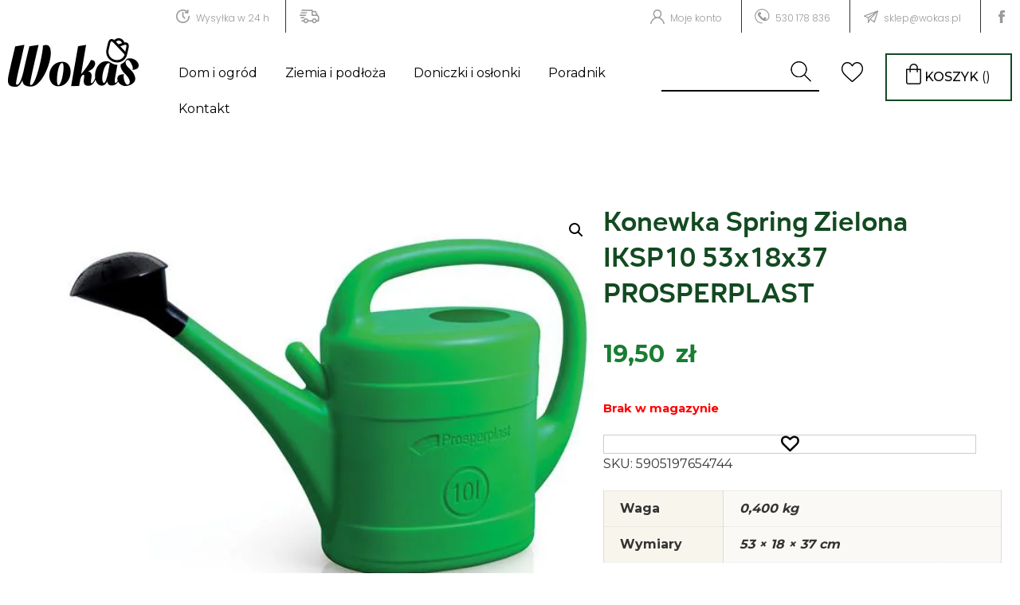

--- FILE ---
content_type: text/html; charset=UTF-8
request_url: https://sklepwokas.pl/produkt/konewka-spring-zielona-iksp10-53x18x37-prosperplast/
body_size: 78528
content:
<!DOCTYPE html>
<!--[if IE 7]>
<html class="ie ie7" lang="pl-PL">
<![endif]-->
<!--[if IE 8]>
<html class="ie ie8" lang="pl-PL">
<![endif]-->
<!--[if !(IE 7) & !(IE 8)]><!-->
<html lang="pl-PL">
<!--<![endif]-->
<head>

<meta charset="UTF-8" />
<meta name="viewport" content="width=device-width, initial-scale=1">
<title>Konewka Spring Zielona IKSP10 53x18x37 PROSPERPLAST - Wokas Sklep Ogrodniczy</title>
<link rel="profile" href="https://gmpg.org/xfn/11" />
<link rel="pingback" href="https://sklepwokas.pl/xmlrpc.php" />
<style>
@media (max-width:700px) {.woocommerce table.shop_table_responsive thead,.woocommerce-page table.shop_table_responsive thead{display:none}.woocommerce table.shop_table_responsive tbody tr:first-child td:first-child,.woocommerce-page table.shop_table_responsive tbody tr:first-child td:first-child{border-top:0}.woocommerce table.shop_table_responsive tbody th,.woocommerce-page table.shop_table_responsive tbody th{display:none}.woocommerce table.shop_table_responsive tr,.woocommerce-page table.shop_table_responsive tr{display:block}.woocommerce table.shop_table_responsive tr td,.woocommerce-page table.shop_table_responsive tr td{display:block;text-align:right!important}.woocommerce table.shop_table_responsive tr td.order-actions,.woocommerce-page table.shop_table_responsive tr td.order-actions{text-align:left!important}.woocommerce table.shop_table_responsive tr td::before,.woocommerce-page table.shop_table_responsive tr td::before{content:attr(data-title) ": ";font-weight:700;float:left}.woocommerce table.shop_table_responsive tr td.actions::before,.woocommerce table.shop_table_responsive tr td.product-remove::before,.woocommerce-page table.shop_table_responsive tr td.actions::before,.woocommerce-page table.shop_table_responsive tr td.product-remove::before{display:none}.woocommerce table.shop_table_responsive tr:nth-child(2n) td,.woocommerce-page table.shop_table_responsive tr:nth-child(2n) td{background-color:rgba(0,0,0,.025)}.woocommerce table.my_account_orders tr td.order-actions,.woocommerce-page table.my_account_orders tr td.order-actions{text-align:left}.woocommerce table.my_account_orders tr td.order-actions::before,.woocommerce-page table.my_account_orders tr td.order-actions::before{display:none}.woocommerce table.my_account_orders tr td.order-actions .button,.woocommerce-page table.my_account_orders tr td.order-actions .button{float:none;margin:.125em .25em .125em 0}.woocommerce .col2-set .col-1,.woocommerce .col2-set .col-2,.woocommerce-page .col2-set .col-1,.woocommerce-page .col2-set .col-2{float:none;width:100%}.woocommerce ul.products[class*=columns-] li.product,.woocommerce-page ul.products[class*=columns-] li.product{width:48%;float:left;clear:both;margin:0 0 2.992em}.woocommerce ul.products[class*=columns-] li.product:nth-child(2n),.woocommerce-page ul.products[class*=columns-] li.product:nth-child(2n){float:right;clear:none!important}.woocommerce #content div.product div.images,.woocommerce #content div.product div.summary,.woocommerce div.product div.images,.woocommerce div.product div.summary,.woocommerce-page #content div.product div.images,.woocommerce-page #content div.product div.summary,.woocommerce-page div.product div.images,.woocommerce-page div.product div.summary{float:none;width:100%}.woocommerce #content table.cart .product-thumbnail,.woocommerce table.cart .product-thumbnail,.woocommerce-page #content table.cart .product-thumbnail,.woocommerce-page table.cart .product-thumbnail{display:none}.woocommerce #content table.cart td.actions,.woocommerce table.cart td.actions,.woocommerce-page #content table.cart td.actions,.woocommerce-page table.cart td.actions{text-align:left}.woocommerce #content table.cart td.actions .coupon,.woocommerce table.cart td.actions .coupon,.woocommerce-page #content table.cart td.actions .coupon,.woocommerce-page table.cart td.actions .coupon{float:none;padding-bottom:.5em}.woocommerce #content table.cart td.actions .coupon::after,.woocommerce #content table.cart td.actions .coupon::before,.woocommerce table.cart td.actions .coupon::after,.woocommerce table.cart td.actions .coupon::before,.woocommerce-page #content table.cart td.actions .coupon::after,.woocommerce-page #content table.cart td.actions .coupon::before,.woocommerce-page table.cart td.actions .coupon::after,.woocommerce-page table.cart td.actions .coupon::before{content:' ';display:table}.woocommerce #content table.cart td.actions .coupon::after,.woocommerce table.cart td.actions .coupon::after,.woocommerce-page #content table.cart td.actions .coupon::after,.woocommerce-page table.cart td.actions .coupon::after{clear:both}.woocommerce #content table.cart td.actions .coupon .button,.woocommerce #content table.cart td.actions .coupon .input-text,.woocommerce #content table.cart td.actions .coupon input,.woocommerce table.cart td.actions .coupon .button,.woocommerce table.cart td.actions .coupon .input-text,.woocommerce table.cart td.actions .coupon input,.woocommerce-page #content table.cart td.actions .coupon .button,.woocommerce-page #content table.cart td.actions .coupon .input-text,.woocommerce-page #content table.cart td.actions .coupon input,.woocommerce-page table.cart td.actions .coupon .button,.woocommerce-page table.cart td.actions .coupon .input-text,.woocommerce-page table.cart td.actions .coupon input{width:48%;box-sizing:border-box}.woocommerce #content table.cart td.actions .coupon .button.alt,.woocommerce #content table.cart td.actions .coupon .input-text+.button,.woocommerce table.cart td.actions .coupon .button.alt,.woocommerce table.cart td.actions .coupon .input-text+.button,.woocommerce-page #content table.cart td.actions .coupon .button.alt,.woocommerce-page #content table.cart td.actions .coupon .input-text+.button,.woocommerce-page table.cart td.actions .coupon .button.alt,.woocommerce-page table.cart td.actions .coupon .input-text+.button{float:right}.woocommerce #content table.cart td.actions .button,.woocommerce table.cart td.actions .button,.woocommerce-page #content table.cart td.actions .button,.woocommerce-page table.cart td.actions .button{display:block;width:100%}.woocommerce .cart-collaterals .cart_totals,.woocommerce .cart-collaterals .cross-sells,.woocommerce .cart-collaterals .shipping_calculator,.woocommerce-page .cart-collaterals .cart_totals,.woocommerce-page .cart-collaterals .cross-sells,.woocommerce-page .cart-collaterals .shipping_calculator{width:100%;float:none;text-align:left}.woocommerce-page.woocommerce-checkout form.login .form-row,.woocommerce.woocommerce-checkout form.login .form-row{width:100%;float:none}.woocommerce #payment .terms,.woocommerce-page #payment .terms{text-align:left;padding:0}.woocommerce #payment #place_order,.woocommerce-page #payment #place_order{float:none;width:100%;box-sizing:border-box;margin-bottom:1em}.woocommerce .lost_reset_password .form-row-first,.woocommerce .lost_reset_password .form-row-last,.woocommerce-page .lost_reset_password .form-row-first,.woocommerce-page .lost_reset_password .form-row-last{width:100%;float:none;margin-right:0}.woocommerce-account .woocommerce-MyAccount-content,.woocommerce-account .woocommerce-MyAccount-navigation{float:none;width:100%}.single-product .twentythirteen .panel{padding-left:20px!important;padding-right:20px!important}}.wc-block-featured-category{position:relative;background-color:#24292d;background-size:cover;background-position:50%;width:100%;margin:0 0 1.5em}.wc-block-featured-category,.wc-block-featured-category .wc-block-featured-category__wrapper{display:-webkit-box;display:flex;-webkit-box-pack:center;justify-content:center;-webkit-box-align:center;align-items:center;flex-wrap:wrap;align-content:center}.wc-block-featured-category .wc-block-featured-category__wrapper{overflow:hidden;height:100%}.wc-block-featured-category.has-left-content{-webkit-box-pack:start;justify-content:flex-start}.wc-block-featured-category.has-left-content .wc-block-featured-category__description,.wc-block-featured-category.has-left-content .wc-block-featured-category__price,.wc-block-featured-category.has-left-content .wc-block-featured-category__title{margin-left:0;text-align:left}.wc-block-featured-category.has-right-content{-webkit-box-pack:end;justify-content:flex-end}.wc-block-featured-category.has-right-content .wc-block-featured-category__description,.wc-block-featured-category.has-right-content .wc-block-featured-category__price,.wc-block-featured-category.has-right-content .wc-block-featured-category__title{margin-right:0;text-align:right}.wc-block-featured-category .wc-block-featured-category__description,.wc-block-featured-category .wc-block-featured-category__price,.wc-block-featured-category .wc-block-featured-category__title{color:#fff;line-height:1.25;margin-bottom:0;text-align:center}.wc-block-featured-category .wc-block-featured-category__description a,.wc-block-featured-category .wc-block-featured-category__description a:active,.wc-block-featured-category .wc-block-featured-category__description a:focus,.wc-block-featured-category .wc-block-featured-category__description a:hover,.wc-block-featured-category .wc-block-featured-category__price a,.wc-block-featured-category .wc-block-featured-category__price a:active,.wc-block-featured-category .wc-block-featured-category__price a:focus,.wc-block-featured-category .wc-block-featured-category__price a:hover,.wc-block-featured-category .wc-block-featured-category__title a,.wc-block-featured-category .wc-block-featured-category__title a:active,.wc-block-featured-category .wc-block-featured-category__title a:focus,.wc-block-featured-category .wc-block-featured-category__title a:hover{color:#fff}.wc-block-featured-category .wc-block-featured-category__description,.wc-block-featured-category .wc-block-featured-category__link,.wc-block-featured-category .wc-block-featured-category__price,.wc-block-featured-category .wc-block-featured-category__title{width:100%;padding:0 48px 16px;z-index:1}.wc-block-featured-category .wc-block-featured-category__title{margin-top:0}.wc-block-featured-category .wc-block-featured-category__title:before{display:none}.wc-block-featured-category .wc-block-featured-category__description p{margin:0}.wc-block-featured-category.has-background-dim:before{content:"";position:absolute;top:0;left:0;bottom:0;right:0;background-color:inherit;opacity:.5;z-index:1}.wc-block-featured-category.has-background-dim.has-background-dim-10:before{opacity:.1}.wc-block-featured-category.has-background-dim.has-background-dim-20:before{opacity:.2}.wc-block-featured-category.has-background-dim.has-background-dim-30:before{opacity:.3}.wc-block-featured-category.has-background-dim.has-background-dim-40:before{opacity:.4}.wc-block-featured-category.has-background-dim.has-background-dim-50:before{opacity:.5}.wc-block-featured-category.has-background-dim.has-background-dim-60:before{opacity:.6}.wc-block-featured-category.has-background-dim.has-background-dim-70:before{opacity:.7}.wc-block-featured-category.has-background-dim.has-background-dim-80:before{opacity:.8}.wc-block-featured-category.has-background-dim.has-background-dim-90:before{opacity:.9}.wc-block-featured-category.has-background-dim.has-background-dim-100:before{opacity:1}.wc-block-featured-category.alignleft,.wc-block-featured-category.alignright{max-width:305px;width:100%}.wc-block-featured-category:after{display:block;content:"";font-size:0;min-height:inherit}@supports ((position:-webkit-sticky) or (position:sticky)){.wc-block-featured-category:after{content:none}}.wc-block-featured-category.aligncenter,.wc-block-featured-category.alignleft,.wc-block-featured-category.alignright{display:-webkit-box;display:flex}.wc-block-product-categories{margin-bottom:1em}.wc-block-product-categories.is-dropdown{display:-webkit-box;display:flex}.wc-block-product-categories select{margin-right:.5em}.wc-block-product-categories-list-item-count:before{content:" ("}.wc-block-product-categories-list-item-count:after{content:")"}.wp-block-woocommerce-product-categories.is-loading .wc-block-product-categories__placeholder{display:inline-block;height:1em;width:50%;min-width:200px;background:currentColor;opacity:.2}.wc-block-product-categories__button{display:-webkit-box;display:flex;-webkit-box-align:center;align-items:center;text-decoration:none;font-size:13px;margin:0;border:none;cursor:pointer;background:none;padding:8px;color:#555d66;position:relative;overflow:hidden;border-radius:4px}.wc-block-product-categories__button svg{fill:currentColor;outline:none}.rtl .wc-block-product-categories__button svg{-webkit-transform:rotate(180deg);transform:rotate(180deg)}.wc-block-product-categories__button:active{color:currentColor}.wc-block-product-categories__button:disabled,.wc-block-product-categories__button[aria-disabled=true]{cursor:default;opacity:.3}.wc-block-product-categories__button:focus:enabled{background-color:#fff;color:#191e23;box-shadow:inset 0 0 0 1px #6c7781,inset 0 0 0 2px #fff;outline:2px solid transparent;outline-offset:-2px}.wc-block-product-categories__button:not(:disabled):not([aria-disabled=true]):hover{background-color:#fff;color:#191e23;box-shadow:inset 0 0 0 1px #e2e4e7,inset 0 0 0 2px #fff,0 1px 1px rgba(25,30,35,.2)}.wc-block-product-categories__button:not(:disabled):not([aria-disabled=true]):active{outline:none;background-color:#fff;color:#191e23;box-shadow:inset 0 0 0 1px #ccd0d4,inset 0 0 0 2px #fff}.wc-block-product-categories__button:disabled:focus,.wc-block-product-categories__button[aria-disabled=true]:focus{box-shadow:none}.woocommerce-product-attributes__operator .components-base-control__help{clip:rect(1px,1px,1px,1px);-webkit-clip-path:inset(50%);clip-path:inset(50%);height:1px;width:1px;margin:-1px;overflow:hidden;overflow-wrap:normal!important;word-wrap:normal!important}.components-panel .woocommerce-product-attributes__operator.components-base-control{margin-top:16px}.components-panel .woocommerce-product-attributes__operator.components-base-control .components-select-control__input{margin-left:0;min-width:100%}.woocommerce-search-list__item.woocommerce-product-attributes__item.is-searching .woocommerce-search-list__item-prefix:after,.woocommerce-search-list__item.woocommerce-product-attributes__item.is-skip-level .woocommerce-search-list__item-prefix:after{content:":"}.woocommerce-search-list__item.woocommerce-product-attributes__item.is-not-active:active,.woocommerce-search-list__item.woocommerce-product-attributes__item.is-not-active:focus,.woocommerce-search-list__item.woocommerce-product-attributes__item.is-not-active:hover{background:#fff}.woocommerce-search-list__item.woocommerce-product-attributes__item.is-loading{-webkit-box-pack:center;justify-content:center}.woocommerce-search-list__item.woocommerce-product-attributes__item.is-loading .components-spinner{margin-bottom:12px}.woocommerce-search-list__item.woocommerce-product-attributes__item.depth-0:after{margin-left:8px;content:"";height:24px;width:24px;background-image:url('data:image/svg+xml;utf8,<svg xmlns="http://www.w3.org/2000/svg" width="24" height="24" viewBox="0 0 24 24"><path d="M7.41 15.41L12 10.83l4.59 4.58L18 14l-6-6-6 6z" fill="{$core-grey-dark-300}" /></svg>');background-repeat:no-repeat;background-position:100%;background-size:contain}.woocommerce-search-list__item.woocommerce-product-attributes__item.depth-0[aria-expanded=true]:after{background-image:url('data:image/svg+xml;utf8,<svg xmlns="http://www.w3.org/2000/svg" width="24" height="24" viewBox="0 0 24 24"><path d="M7.41 8.59L12 13.17l4.59-4.58L18 10l-6 6-6-6 1.41-1.41z" fill="{$core-grey-dark-300}" /></svg>')}.woocommerce-search-list__item.woocommerce-product-attributes__item[disabled].depth-0:after{margin-left:0;width:auto;background:none}.wc-block-featured-product{position:relative;background-color:#24292d;background-size:cover;background-position:50%;width:100%;margin:0 0 1.5em}.wc-block-featured-product,.wc-block-featured-product .wc-block-featured-product__wrapper{display:-webkit-box;display:flex;-webkit-box-pack:center;justify-content:center;-webkit-box-align:center;align-items:center;flex-wrap:wrap;align-content:center}.wc-block-featured-product .wc-block-featured-product__wrapper{overflow:hidden;height:100%}.wc-block-featured-product.has-left-content{-webkit-box-pack:start;justify-content:flex-start}.wc-block-featured-product.has-left-content .wc-block-featured-product__description,.wc-block-featured-product.has-left-content .wc-block-featured-product__price,.wc-block-featured-product.has-left-content .wc-block-featured-product__title,.wc-block-featured-product.has-left-content .wc-block-featured-product__variation{margin-left:0;text-align:left}.wc-block-featured-product.has-right-content{-webkit-box-pack:end;justify-content:flex-end}.wc-block-featured-product.has-right-content .wc-block-featured-product__description,.wc-block-featured-product.has-right-content .wc-block-featured-product__price,.wc-block-featured-product.has-right-content .wc-block-featured-product__title,.wc-block-featured-product.has-right-content .wc-block-featured-product__variation{margin-right:0;text-align:right}.wc-block-featured-product .wc-block-featured-product__description,.wc-block-featured-product .wc-block-featured-product__price,.wc-block-featured-product .wc-block-featured-product__title,.wc-block-featured-product .wc-block-featured-product__variation{color:#fff;line-height:1.25;margin-bottom:0;text-align:center}.wc-block-featured-product .wc-block-featured-product__description a,.wc-block-featured-product .wc-block-featured-product__description a:active,.wc-block-featured-product .wc-block-featured-product__description a:focus,.wc-block-featured-product .wc-block-featured-product__description a:hover,.wc-block-featured-product .wc-block-featured-product__price a,.wc-block-featured-product .wc-block-featured-product__price a:active,.wc-block-featured-product .wc-block-featured-product__price a:focus,.wc-block-featured-product .wc-block-featured-product__price a:hover,.wc-block-featured-product .wc-block-featured-product__title a,.wc-block-featured-product .wc-block-featured-product__title a:active,.wc-block-featured-product .wc-block-featured-product__title a:focus,.wc-block-featured-product .wc-block-featured-product__title a:hover,.wc-block-featured-product .wc-block-featured-product__variation a,.wc-block-featured-product .wc-block-featured-product__variation a:active,.wc-block-featured-product .wc-block-featured-product__variation a:focus,.wc-block-featured-product .wc-block-featured-product__variation a:hover{color:#fff}.wc-block-featured-product .wc-block-featured-product__description,.wc-block-featured-product .wc-block-featured-product__link,.wc-block-featured-product .wc-block-featured-product__price,.wc-block-featured-product .wc-block-featured-product__title,.wc-block-featured-product .wc-block-featured-product__variation{width:100%;padding:16px 48px 0;z-index:1}.wc-block-featured-product .wc-block-featured-product__title,.wc-block-featured-product .wc-block-featured-product__variation{margin-top:0;border:0}.wc-block-featured-product .wc-block-featured-product__title:before,.wc-block-featured-product .wc-block-featured-product__variation:before{display:none}.wc-block-featured-product .wc-block-featured-product__variation{font-style:italic;padding-top:0}.wc-block-featured-product .wc-block-featured-product__description p{margin:0;line-height:1.5em}.wc-block-featured-product.has-background-dim:before{content:"";position:absolute;top:0;left:0;bottom:0;right:0;background-color:inherit;opacity:.5;z-index:1}.wc-block-featured-product.has-background-dim.has-background-dim-10:before{opacity:.1}.wc-block-featured-product.has-background-dim.has-background-dim-20:before{opacity:.2}.wc-block-featured-product.has-background-dim.has-background-dim-30:before{opacity:.3}.wc-block-featured-product.has-background-dim.has-background-dim-40:before{opacity:.4}.wc-block-featured-product.has-background-dim.has-background-dim-50:before{opacity:.5}.wc-block-featured-product.has-background-dim.has-background-dim-60:before{opacity:.6}.wc-block-featured-product.has-background-dim.has-background-dim-70:before{opacity:.7}.wc-block-featured-product.has-background-dim.has-background-dim-80:before{opacity:.8}.wc-block-featured-product.has-background-dim.has-background-dim-90:before{opacity:.9}.wc-block-featured-product.has-background-dim.has-background-dim-100:before{opacity:1}.wc-block-featured-product.alignleft,.wc-block-featured-product.alignright{max-width:305px;width:100%}.wc-block-featured-product:after{display:block;content:"";font-size:0;min-height:inherit}@supports ((position:-webkit-sticky) or (position:sticky)){.wc-block-featured-product:after{content:none}}.wc-block-featured-product.aligncenter,.wc-block-featured-product.alignleft,.wc-block-featured-product.alignright,.wc-block-product-search .wc-block-product-search__fields{display:-webkit-box;display:flex}.wc-block-product-search .wc-block-product-search__field{padding:6px 8px;line-height:1.8;-webkit-box-flex:1;flex-grow:1}.wc-block-product-search .wc-block-product-search__button{display:-webkit-box;display:flex;-webkit-box-align:center;align-items:center;text-decoration:none;font-size:13px;margin:0 0 0 6px;border:none;cursor:pointer;background:none;padding:8px;color:#555d66;position:relative;overflow:hidden;border-radius:4px}.wc-block-product-search .wc-block-product-search__button svg{fill:currentColor;outline:none}.rtl .wc-block-product-search .wc-block-product-search__button svg{-webkit-transform:rotate(180deg);transform:rotate(180deg)}.wc-block-product-search .wc-block-product-search__button:active{color:currentColor}.wc-block-product-search .wc-block-product-search__button:disabled,.wc-block-product-search .wc-block-product-search__button[aria-disabled=true]{cursor:default;opacity:.3}.wc-block-product-search .wc-block-product-search__button:focus:enabled{background-color:#fff;color:#191e23;box-shadow:inset 0 0 0 1px #6c7781,inset 0 0 0 2px #fff;outline:2px solid transparent;outline-offset:-2px}.wc-block-product-search .wc-block-product-search__button:not(:disabled):not([aria-disabled=true]):hover{background-color:#fff;color:#191e23;box-shadow:inset 0 0 0 1px #e2e4e7,inset 0 0 0 2px #fff,0 1px 1px rgba(25,30,35,.2)}.wc-block-product-search .wc-block-product-search__button:not(:disabled):not([aria-disabled=true]):active{outline:none;background-color:#fff;color:#191e23;box-shadow:inset 0 0 0 1px #ccd0d4,inset 0 0 0 2px #fff}.wc-block-product-search .wc-block-product-search__button:disabled:focus,.wc-block-product-search .wc-block-product-search__button[aria-disabled=true]:focus{box-shadow:none}.woocommerce-product-tags__operator .components-base-control__help{clip:rect(1px,1px,1px,1px);-webkit-clip-path:inset(50%);clip-path:inset(50%);height:1px;width:1px;margin:-1px;overflow:hidden;overflow-wrap:normal!important;word-wrap:normal!important}.components-panel .woocommerce-product-tags__operator.components-base-control{margin-top:16px}.components-panel .woocommerce-product-tags__operator.components-base-control .components-select-control__input{margin-left:0;min-width:100%}.wc-block-error{display:-webkit-box;display:flex;background-color:#f3f3f4;border-left:4px solid #6d6d6d;padding:36px 16px;-webkit-box-align:center;align-items:center;-webkit-box-pack:center;justify-content:center;-webkit-box-orient:vertical;-webkit-box-direction:normal;flex-direction:column}.wc-block-error__header{font-size:2em;font-weight:700;margin:0}.wc-block-error__message,.wc-block-error__text{margin:0}@media (min-width:481px){.wc-block-error{-webkit-box-orient:horizontal;-webkit-box-direction:normal;flex-direction:row}.wc-block-error__image+.wc-block-error__content{margin-left:16px}}.woocommerce-product-categories__operator .components-base-control__help{clip:rect(1px,1px,1px,1px);-webkit-clip-path:inset(50%);clip-path:inset(50%);height:1px;width:1px;margin:-1px;overflow:hidden;overflow-wrap:normal!important;word-wrap:normal!important}.components-panel .woocommerce-product-categories__operator.components-base-control{margin-top:16px}.components-panel .woocommerce-product-categories__operator.components-base-control .components-select-control__input{margin-left:0;min-width:100%}.components-toggle-button-control .components-base-control__field{flex-wrap:wrap}.components-toggle-button-control .components-toggle-button-control__label{width:100%;margin-bottom:8px;display:block}.components-toggle-button-control .components-base-control__help{margin-top:0}@-webkit-keyframes spin{0%{-webkit-transform:rotate(0deg);transform:rotate(0deg)}to{-webkit-transform:rotate(1turn);transform:rotate(1turn)}}@keyframes spin{0%{-webkit-transform:rotate(0deg);transform:rotate(0deg)}to{-webkit-transform:rotate(1turn);transform:rotate(1turn)}}.wc-block-grid{text-align:center}.wc-block-grid__no-products{padding:40px;text-align:center;width:100%}.wc-block-grid__no-products .wc-block-grid__no-products-image{max-width:150px;margin:0 auto 1em;display:block}.wc-block-grid__no-products .wc-block-grid__no-products-title{display:block;margin:0;font-weight:700}.wc-block-grid__no-products .wc-block-grid__no-products-description{display:block;margin:.25em 0 1em}.wc-block-grid__products{display:-webkit-box;display:flex;flex-wrap:wrap;list-style:none;padding:0;margin:0 -8px 16px;background-clip:padding-box}.wc-block-grid__product{box-sizing:border-box;padding:0;margin:0;float:none;width:auto;position:relative;text-align:center;border-left:8px solid transparent;border-right:8px solid transparent;border-bottom:16px solid transparent}.entry-content .wc-block-grid__product-image,.wc-block-grid__product-image{text-decoration:none;display:block;position:relative}.entry-content .wc-block-grid__product-image a,.wc-block-grid__product-image a{text-decoration:none;border:0;outline:0;box-shadow:none}.entry-content .wc-block-grid__product-image .wc-block-grid__product-image__image,.wc-block-grid__product-image .wc-block-grid__product-image__image{vertical-align:middle;width:100%}.entry-content .wc-block-grid__product-image .wc-block-grid__product-image__image[hidden],.wc-block-grid__product-image .wc-block-grid__product-image__image[hidden]{display:none}.is-loading .entry-content .wc-block-grid__product-image .wc-block-grid__product-image__image,.is-loading .wc-block-grid__product-image .wc-block-grid__product-image__image{-webkit-animation:loading-fade 1.2s ease-in-out infinite;animation:loading-fade 1.2s ease-in-out infinite;background-color:#e2e4e7!important;color:transparent;border:0;box-shadow:none;height:0;padding-bottom:100%}.is-loading .entry-content .wc-block-grid__product-image .wc-block-grid__product-image__image:after,.is-loading .wc-block-grid__product-image .wc-block-grid__product-image__image:after{content:"\00a0"}@media screen and (prefers-reduced-motion:reduce){.is-loading .entry-content .wc-block-grid__product-image .wc-block-grid__product-image__image,.is-loading .wc-block-grid__product-image .wc-block-grid__product-image__image{-webkit-animation:none;animation:none}}.edit-post-visual-editor .editor-block-list__block .wc-block-grid__product-title,.editor-styles-wrapper .wc-block-grid__product-title,.wc-block-grid__product-title{line-height:1.2em;font-weight:700;padding:0;color:inherit;font-size:inherit;display:block}.is-loading .edit-post-visual-editor .editor-block-list__block .wc-block-grid__product-title:before,.is-loading .editor-styles-wrapper .wc-block-grid__product-title:before,.is-loading .wc-block-grid__product-title:before{-webkit-animation:loading-fade 1.2s ease-in-out infinite;animation:loading-fade 1.2s ease-in-out infinite;background-color:#e2e4e7!important;color:transparent;border:0;box-shadow:none;content:".";display:inline-block;width:6em}.is-loading .edit-post-visual-editor .editor-block-list__block .wc-block-grid__product-title:before:after,.is-loading .editor-styles-wrapper .wc-block-grid__product-title:before:after,.is-loading .wc-block-grid__product-title:before:after{content:"\00a0"}@media screen and (prefers-reduced-motion:reduce){.is-loading .edit-post-visual-editor .editor-block-list__block .wc-block-grid__product-title:before,.is-loading .editor-styles-wrapper .wc-block-grid__product-title:before,.is-loading .wc-block-grid__product-title:before{-webkit-animation:none;animation:none}}.wc-block-grid__product-price{display:block}.wc-block-grid__product-price .wc-block-grid__product-price__regular{font-size:.8em;line-height:1;color:#aaa;margin-top:-.25em;display:block}.wc-block-grid__product-price .wc-block-grid__product-price__value{letter-spacing:-1px;font-weight:600;display:block;font-size:1.25em;line-height:1.25;color:#000}.wc-block-grid__product-price .wc-block-grid__product-price__value span{white-space:nowrap}.is-loading .wc-block-grid__product-price .wc-block-grid__product-price__value:before{-webkit-animation:loading-fade 1.2s ease-in-out infinite;animation:loading-fade 1.2s ease-in-out infinite;background-color:#e2e4e7!important;color:transparent;border:0;box-shadow:none;content:".";display:inline-block;width:3em}.is-loading .wc-block-grid__product-price .wc-block-grid__product-price__value:before:after{content:"\00a0"}@media screen and (prefers-reduced-motion:reduce){.is-loading .wc-block-grid__product-price .wc-block-grid__product-price__value:before{-webkit-animation:none;animation:none}}.wc-block-grid__product-add-to-cart{word-break:break-word;white-space:normal}.wc-block-grid__product-add-to-cart a,.wc-block-grid__product-add-to-cart button{word-break:break-word;white-space:normal;margin:0 auto!important;display:-webkit-inline-box;display:inline-flex;-webkit-box-orient:vertical;-webkit-box-direction:normal;flex-direction:column;-webkit-box-pack:center;justify-content:center}.wc-block-grid__product-add-to-cart a.loading,.wc-block-grid__product-add-to-cart button.loading{opacity:.25}.wc-block-grid__product-add-to-cart a:after,.wc-block-grid__product-add-to-cart button:after{margin-left:.5em;display:inline-block}.wc-block-grid__product-add-to-cart a.added:after,.wc-block-grid__product-add-to-cart button.added:after{font-family:WooCommerce;content:"\e017"}.wc-block-grid__product-add-to-cart a.loading:after,.wc-block-grid__product-add-to-cart button.loading:after{font-family:WooCommerce;content:"\e031";-webkit-animation:spin 2s linear infinite;animation:spin 2s linear infinite}.is-loading .wc-block-grid__product-add-to-cart a,.is-loading .wc-block-grid__product-add-to-cart button{-webkit-animation:loading-fade 1.2s ease-in-out infinite;animation:loading-fade 1.2s ease-in-out infinite;background-color:#e2e4e7!important;color:transparent;border:0;box-shadow:none;min-width:7em}.is-loading .wc-block-grid__product-add-to-cart a:after,.is-loading .wc-block-grid__product-add-to-cart button:after{content:"\00a0"}@media screen and (prefers-reduced-motion:reduce){.is-loading .wc-block-grid__product-add-to-cart a,.is-loading .wc-block-grid__product-add-to-cart button{-webkit-animation:none;animation:none}}.wc-block-grid__product-rating{display:block}.wc-block-grid__product-rating .star-rating,.wc-block-grid__product-rating .wc-block-grid__product-rating__stars{overflow:hidden;position:relative;width:5.3em;height:1.618em;line-height:1.618;font-size:1em;font-family:star;font-weight:400;display:-block;margin:0 auto;text-align:left}.wc-block-grid__product-rating .star-rating:before,.wc-block-grid__product-rating .wc-block-grid__product-rating__stars:before{content:"\53\53\53\53\53";top:0;left:0;right:0;position:absolute;opacity:.5;color:#aaa}.wc-block-grid__product-rating .star-rating span,.wc-block-grid__product-rating .wc-block-grid__product-rating__stars span{overflow:hidden;top:0;left:0;right:0;position:absolute;padding-top:1.5em}.wc-block-grid__product-rating .star-rating span:before,.wc-block-grid__product-rating .wc-block-grid__product-rating__stars span:before{content:"\53\53\53\53\53";top:0;left:0;right:0;position:absolute;color:#000}.editor-styles-wrapper .wc-block-grid__products .wc-block-grid__product .wc-block-grid__product-onsale,.wc-block-grid__product-onsale{border:1px solid #43454b;color:#43454b;background:#fff;padding:.202em .6180469716em;font-size:.875rem;text-align:center;text-transform:uppercase;font-weight:600;display:inline-block;width:auto;border-radius:3px;z-index:9;position:relative;margin:8px auto}.editor-styles-wrapper .wc-block-grid__products .wc-block-grid__product .wc-block-grid__product-image .wc-block-grid__product-onsale.wc-block-grid__product-onsale--alignleft,.wc-block-grid__product-image .wc-block-grid__product-onsale.wc-block-grid__product-onsale--alignleft{position:absolute;left:4px;top:4px;right:auto;margin:0}.editor-styles-wrapper .wc-block-grid__products .wc-block-grid__product .wc-block-grid__product-image .wc-block-grid__product-onsale.wc-block-grid__product-onsale--aligncenter,.wc-block-grid__product-image .wc-block-grid__product-onsale.wc-block-grid__product-onsale--aligncenter{position:absolute;top:4px;left:50%;-webkit-transform:translateX(-50%);transform:translateX(-50%);margin:0}.editor-styles-wrapper .wc-block-grid__products .wc-block-grid__product .wc-block-grid__product-image .wc-block-grid__product-onsale.wc-block-grid__product-onsale--alignright,.wc-block-grid__product-image .wc-block-grid__product-onsale.wc-block-grid__product-onsale--alignright{position:absolute;right:4px;top:4px;left:auto;margin:0}.wc-block-grid__product .wc-block-grid__product-add-to-cart,.wc-block-grid__product .wc-block-grid__product-image,.wc-block-grid__product .wc-block-grid__product-price,.wc-block-grid__product .wc-block-grid__product-rating,.wc-block-grid__product .wc-block-grid__product-title{margin-top:0;margin-bottom:12px}.wc-block-grid.has-aligned-buttons .wc-block-grid__product{display:-webkit-box;display:flex;-webkit-box-orient:vertical;-webkit-box-direction:normal;flex-direction:column}.wc-block-grid.has-aligned-buttons .wc-block-grid__product>.wc-block-grid__product-title:last-child,.wc-block-grid.has-aligned-buttons .wc-block-grid__product>div:last-child{margin-top:auto;margin-bottom:0;padding-bottom:12px}.wc-block-grid.has-1-columns .wc-block-grid__product{-webkit-box-flex:1;flex:1 0 100%;max-width:100%}.wc-block-grid.has-2-columns .wc-block-grid__product{-webkit-box-flex:1;flex:1 0 50%;max-width:50%}.wc-block-grid.has-3-columns .wc-block-grid__product{-webkit-box-flex:1;flex:1 0 33.33333%;max-width:33.33333%}.wc-block-grid.has-4-columns .wc-block-grid__product{-webkit-box-flex:1;flex:1 0 25%;max-width:25%}.wc-block-grid.has-5-columns .wc-block-grid__product{-webkit-box-flex:1;flex:1 0 20%;max-width:20%}.wc-block-grid.has-6-columns .wc-block-grid__product{-webkit-box-flex:1;flex:1 0 16.66667%;max-width:16.66667%}.wc-block-grid.has-7-columns .wc-block-grid__product{-webkit-box-flex:1;flex:1 0 14.28571%;max-width:14.28571%}.wc-block-grid.has-8-columns .wc-block-grid__product{-webkit-box-flex:1;flex:1 0 12.5%;max-width:12.5%}.wc-block-grid.has-4-columns:not(.alignwide):not(.alignfull) .wc-block-grid__product,.wc-block-grid.has-5-columns:not(.alignfull) .wc-block-grid__product,.wc-block-grid.has-6-columns:not(.alignfull) .wc-block-grid__product,.wc-block-grid.has-7-columns .wc-block-grid__product,.wc-block-grid.has-8-columns .wc-block-grid__product{font-size:.8em}@media (max-width:480px){.wc-block-grid.has-2-columns .wc-block-grid__products{display:block}.wc-block-grid.has-2-columns .wc-block-grid__product{margin-left:auto;margin-right:auto;-webkit-box-flex:1;flex:1 0 100%;max-width:100%;padding:0}.wc-block-grid.has-3-columns .wc-block-grid__products{display:block}.wc-block-grid.has-3-columns .wc-block-grid__product{margin-left:auto;margin-right:auto;-webkit-box-flex:1;flex:1 0 100%;max-width:100%;padding:0}.wc-block-grid.has-4-columns .wc-block-grid__products{display:block}.wc-block-grid.has-4-columns .wc-block-grid__product{margin-left:auto;margin-right:auto;-webkit-box-flex:1;flex:1 0 100%;max-width:100%;padding:0}.wc-block-grid.has-5-columns .wc-block-grid__products{display:block}.wc-block-grid.has-5-columns .wc-block-grid__product{margin-left:auto;margin-right:auto;-webkit-box-flex:1;flex:1 0 100%;max-width:100%;padding:0}.wc-block-grid.has-6-columns .wc-block-grid__products{display:block}.wc-block-grid.has-6-columns .wc-block-grid__product{margin-left:auto;margin-right:auto;-webkit-box-flex:1;flex:1 0 100%;max-width:100%;padding:0}.wc-block-grid.has-7-columns .wc-block-grid__products{display:block}.wc-block-grid.has-7-columns .wc-block-grid__product{margin-left:auto;margin-right:auto;-webkit-box-flex:1;flex:1 0 100%;max-width:100%;padding:0}.wc-block-grid.has-8-columns .wc-block-grid__products{display:block}.wc-block-grid.has-8-columns .wc-block-grid__product{margin-left:auto;margin-right:auto;-webkit-box-flex:1;flex:1 0 100%;max-width:100%;padding:0}.wc-block-grid .wc-block-grid__product-image img{width:100%}}@media (min-width:481px) and (max-width:600px){.wc-block-grid.has-2-columns .wc-block-grid__product{-webkit-box-flex:1;flex:1 0 50%;max-width:50%;padding:0;margin:0 0 24px}.wc-block-grid.has-2-columns .wc-block-grid__product:nth-child(odd){padding-right:8px}.wc-block-grid.has-2-columns .wc-block-grid__product:nth-child(2n){padding-left:8px}.wc-block-grid.has-2-columns .wc-block-grid__product:nth-child(2n) .wc-block-grid__product-onsale{left:8px}.wc-block-grid.has-3-columns .wc-block-grid__product{-webkit-box-flex:1;flex:1 0 50%;max-width:50%;padding:0;margin:0 0 24px}.wc-block-grid.has-3-columns .wc-block-grid__product:nth-child(odd){padding-right:8px}.wc-block-grid.has-3-columns .wc-block-grid__product:nth-child(2n){padding-left:8px}.wc-block-grid.has-3-columns .wc-block-grid__product:nth-child(2n) .wc-block-grid__product-onsale{left:8px}.wc-block-grid.has-4-columns .wc-block-grid__product{-webkit-box-flex:1;flex:1 0 50%;max-width:50%;padding:0;margin:0 0 24px}.wc-block-grid.has-4-columns .wc-block-grid__product:nth-child(odd){padding-right:8px}.wc-block-grid.has-4-columns .wc-block-grid__product:nth-child(2n){padding-left:8px}.wc-block-grid.has-4-columns .wc-block-grid__product:nth-child(2n) .wc-block-grid__product-onsale{left:8px}.wc-block-grid.has-5-columns .wc-block-grid__product{-webkit-box-flex:1;flex:1 0 50%;max-width:50%;padding:0;margin:0 0 24px}.wc-block-grid.has-5-columns .wc-block-grid__product:nth-child(odd){padding-right:8px}.wc-block-grid.has-5-columns .wc-block-grid__product:nth-child(2n){padding-left:8px}.wc-block-grid.has-5-columns .wc-block-grid__product:nth-child(2n) .wc-block-grid__product-onsale{left:8px}.wc-block-grid.has-6-columns .wc-block-grid__product{-webkit-box-flex:1;flex:1 0 50%;max-width:50%;padding:0;margin:0 0 24px}.wc-block-grid.has-6-columns .wc-block-grid__product:nth-child(odd){padding-right:8px}.wc-block-grid.has-6-columns .wc-block-grid__product:nth-child(2n){padding-left:8px}.wc-block-grid.has-6-columns .wc-block-grid__product:nth-child(2n) .wc-block-grid__product-onsale{left:8px}.wc-block-grid.has-7-columns .wc-block-grid__product{-webkit-box-flex:1;flex:1 0 50%;max-width:50%;padding:0;margin:0 0 24px}.wc-block-grid.has-7-columns .wc-block-grid__product:nth-child(odd){padding-right:8px}.wc-block-grid.has-7-columns .wc-block-grid__product:nth-child(2n){padding-left:8px}.wc-block-grid.has-7-columns .wc-block-grid__product:nth-child(2n) .wc-block-grid__product-onsale{left:8px}.wc-block-grid.has-8-columns .wc-block-grid__product{-webkit-box-flex:1;flex:1 0 50%;max-width:50%;padding:0;margin:0 0 24px}.wc-block-grid.has-8-columns .wc-block-grid__product:nth-child(odd){padding-right:8px}.wc-block-grid.has-8-columns .wc-block-grid__product:nth-child(2n){padding-left:8px}.wc-block-grid.has-8-columns .wc-block-grid__product:nth-child(2n) .wc-block-grid__product-onsale{left:8px}.wc-block-grid .wc-block-grid__product-image img{width:100%}}.theme-twentysixteen .wc-block-grid .price ins{color:#77a464}.theme-twentynineteen .wc-block-grid__product{font-size:.88889em}.theme-twentynineteen .wc-block-grid__product-onsale,.theme-twentynineteen .wc-block-grid__product-title{font-family:-apple-system,BlinkMacSystemFont,Segoe UI,Roboto,Oxygen,Ubuntu,Cantarell,Fira Sans,Droid Sans,Helvetica Neue,sans-serif}.theme-twentynineteen .wc-block-grid__product-title:before{display:none}.theme-twentynineteen .wc-block-grid__product-onsale{line-height:1}.wc-block-product-sort-select{margin-bottom:24px;text-align:left}.wc-block-price-filter .wc-block-price-filter__range-input-wrapper{padding:0;border:0;outline:none;background:transparent;-webkit-appearance:none;-moz-appearance:none;appearance:none;height:9px;clear:both;position:relative;box-shadow:inset 0 0 0 1px rgba(0,0,0,.1);background:#e1e1e1;margin:15px 0}.wc-block-price-filter .wc-block-price-filter__range-input-wrapper .wc-block-price-filter__range-input-progress{height:9px;width:100%;position:absolute;left:0;top:0;--track-background:linear-gradient(90deg,transparent var(--low),var(--range-color) 0,var(--range-color) var(--high),transparent 0) no-repeat 0 100%/100% 100%;--range-color:#a8739d;background:var(--track-background)}.wc-block-price-filter .wc-block-price-filter__controls{display:-webkit-box;display:flex;margin:0 0 20px}.wc-block-price-filter .wc-block-price-filter__controls .wc-block-price-filter__amount{margin:0;border-radius:4px;width:auto;max-width:100px;min-width:0}.wc-block-price-filter .wc-block-price-filter__controls .wc-block-price-filter__amount.wc-block-price-filter__amount--min{margin-right:10px}.wc-block-price-filter .wc-block-price-filter__controls .wc-block-price-filter__amount.wc-block-price-filter__amount--max{margin-left:auto}.wc-block-price-filter.wc-block-price-filter--has-filter-button .wc-block-price-filter__controls{-webkit-box-pack:end;justify-content:flex-end}.wc-block-price-filter.wc-block-price-filter--has-filter-button .wc-block-price-filter__controls .wc-block-price-filter__amount.wc-block-price-filter__amount--max{margin-left:0;margin-right:10px}.wc-block-price-filter.wc-block-price-filter--has-filter-button .wc-block-price-filter__controls .wc-block-price-filter__button{margin-left:auto;white-space:nowrap}.wc-block-price-filter .wc-block-price-filter__range-input{margin:0;padding:0;border:0;outline:none;background:transparent;-webkit-appearance:none;-moz-appearance:none;appearance:none;width:100%;height:0;display:block;position:relative;pointer-events:none;outline:none!important}.wc-block-price-filter .wc-block-price-filter__range-input::-webkit-slider-runnable-track{cursor:default;height:1px;outline:0;-webkit-appearance:none;-moz-appearance:none;appearance:none}.wc-block-price-filter .wc-block-price-filter__range-input::-webkit-slider-thumb{background-color:transparent;background-position:0 0;width:26px;height:21px;border:0;padding:0;vertical-align:top;cursor:pointer;z-index:20;pointer-events:auto;background-image:url("data:image/svg+xml;charset=utf8,%3Csvg xmlns='http://www.w3.org/2000/svg' xmlns:xlink='http://www.w3.org/1999/xlink' width='52' height='42'%3E%3Cdefs%3E%3Cpath id='a' d='M23.3176 7.9423l-8.4163-6.1432C13.1953.5706 11.2618-.0997 9.2146.0121h-.1137C4.2103.347.1159 4.368.0022 9.2827-.1115 14.644 4.2102 19 9.6696 19h.1137c1.8197 0 3.6395-.6702 5.118-1.787l8.4163-6.255c.9099-.8935.9099-2.2338 0-3.0157z'/%3E%3Cpath id='b' d='M23.3176 7.9423l-8.4163-6.1432C13.1953.5706 11.2618-.0997 9.2146.0121h-.1137C4.2103.347.1159 4.368.0022 9.2827-.1115 14.644 4.2102 19 9.6696 19h.1137c1.8197 0 3.6395-.6702 5.118-1.787l8.4163-6.255c.9099-.8935.9099-2.2338 0-3.0157z'/%3E%3C/defs%3E%3Cg fill='none' fill-rule='evenodd'%3E%3Cpath fill='%23FFF' fill-rule='nonzero' stroke='%2395588A' d='M24.3176 8.9423l-8.4163-6.1432c-1.706-1.2285-3.6395-1.8988-5.6867-1.787h-.1137c-4.8906.335-8.985 4.356-9.0987 9.2706C.8885 15.644 5.2102 20 10.6696 20h.1137c1.8197 0 3.6395-.6702 5.118-1.787l8.4163-6.255c.9099-.8935.9099-2.2338 0-3.0157z'/%3E%3Cpath stroke='%23B8B8B8' d='M9 6v9m3-9v9'/%3E%3Cg fill-rule='nonzero' transform='translate(1 22)'%3E%3Cuse fill='%23F8F3F7' stroke='%23FFF' stroke-opacity='.75' stroke-width='3' xlink:href='%23a'/%3E%3Cuse stroke='%2395588A' xlink:href='%23a'/%3E%3C/g%3E%3Cpath stroke='%2395588A' d='M9 27v9m3-9v9'/%3E%3Cg%3E%3Cpath fill='%23FFF' fill-rule='nonzero' stroke='%2395588A' d='M27.6824 8.9423l8.4163-6.1432c1.706-1.2285 3.6395-1.8988 5.6867-1.787h.1137c4.8906.335 8.985 4.356 9.0987 9.2706C51.1115 15.644 46.7898 20 41.3304 20h-.1137c-1.8197 0-3.6395-.6702-5.118-1.787l-8.4163-6.255c-.9099-.8935-.9099-2.2338 0-3.0157z'/%3E%3Cpath stroke='%23B8B8B8' d='M43 6v9m-3-9v9'/%3E%3C/g%3E%3Cg%3E%3Cg fill-rule='nonzero' transform='matrix(-1 0 0 1 51 22)'%3E%3Cuse fill='%23F8F3F7' stroke='%23FFF' stroke-opacity='.75' stroke-width='3' xlink:href='%23b'/%3E%3Cuse stroke='%2395588A' xlink:href='%23b'/%3E%3C/g%3E%3Cpath stroke='%2395588A' d='M43 27v9m-3-9v9'/%3E%3C/g%3E%3C/g%3E%3C/svg%3E");-webkit-transition:-webkit-transform .2s ease-in-out;transition:-webkit-transform .2s ease-in-out;transition:transform .2s ease-in-out;transition:transform .2s ease-in-out,-webkit-transform .2s ease-in-out;-webkit-appearance:none;-moz-appearance:none;appearance:none;margin:-6px 0 0}.wc-block-price-filter .wc-block-price-filter__range-input::-webkit-slider-thumb:hover{background-position-y:-21px;-webkit-filter:drop-shadow(3px 0 0 hsla(0,0%,100%,.75)) drop-shadow(-3px 0 0 hsla(0,0%,100%,.75));filter:drop-shadow(3px 0 0 rgba(255,255,255,.75)) drop-shadow(-3px 0 0 rgba(255,255,255,.75));-webkit-transform:scale(1.1);transform:scale(1.1)}.wc-block-price-filter .wc-block-price-filter__range-input::-webkit-slider-progress{margin:0;padding:0;border:0;outline:none;background:transparent;-webkit-appearance:none;-moz-appearance:none;appearance:none}.wc-block-price-filter .wc-block-price-filter__range-input::-moz-focus-outer{border:0}.wc-block-price-filter .wc-block-price-filter__range-input::-moz-range-track{cursor:default;height:1px;outline:0;-webkit-appearance:none;-moz-appearance:none;appearance:none}.wc-block-price-filter .wc-block-price-filter__range-input::-moz-range-progress{margin:0;padding:0;border:0;outline:none;background:transparent;-webkit-appearance:none;-moz-appearance:none;appearance:none}.wc-block-price-filter .wc-block-price-filter__range-input::-moz-range-thumb{background-color:transparent;background-position:0 0;width:26px;height:21px;border:0;padding:0;margin:0;vertical-align:top;cursor:pointer;z-index:20;pointer-events:auto;background-image:url("data:image/svg+xml;charset=utf8,%3Csvg xmlns='http://www.w3.org/2000/svg' xmlns:xlink='http://www.w3.org/1999/xlink' width='52' height='42'%3E%3Cdefs%3E%3Cpath id='a' d='M23.3176 7.9423l-8.4163-6.1432C13.1953.5706 11.2618-.0997 9.2146.0121h-.1137C4.2103.347.1159 4.368.0022 9.2827-.1115 14.644 4.2102 19 9.6696 19h.1137c1.8197 0 3.6395-.6702 5.118-1.787l8.4163-6.255c.9099-.8935.9099-2.2338 0-3.0157z'/%3E%3Cpath id='b' d='M23.3176 7.9423l-8.4163-6.1432C13.1953.5706 11.2618-.0997 9.2146.0121h-.1137C4.2103.347.1159 4.368.0022 9.2827-.1115 14.644 4.2102 19 9.6696 19h.1137c1.8197 0 3.6395-.6702 5.118-1.787l8.4163-6.255c.9099-.8935.9099-2.2338 0-3.0157z'/%3E%3C/defs%3E%3Cg fill='none' fill-rule='evenodd'%3E%3Cpath fill='%23FFF' fill-rule='nonzero' stroke='%2395588A' d='M24.3176 8.9423l-8.4163-6.1432c-1.706-1.2285-3.6395-1.8988-5.6867-1.787h-.1137c-4.8906.335-8.985 4.356-9.0987 9.2706C.8885 15.644 5.2102 20 10.6696 20h.1137c1.8197 0 3.6395-.6702 5.118-1.787l8.4163-6.255c.9099-.8935.9099-2.2338 0-3.0157z'/%3E%3Cpath stroke='%23B8B8B8' d='M9 6v9m3-9v9'/%3E%3Cg fill-rule='nonzero' transform='translate(1 22)'%3E%3Cuse fill='%23F8F3F7' stroke='%23FFF' stroke-opacity='.75' stroke-width='3' xlink:href='%23a'/%3E%3Cuse stroke='%2395588A' xlink:href='%23a'/%3E%3C/g%3E%3Cpath stroke='%2395588A' d='M9 27v9m3-9v9'/%3E%3Cg%3E%3Cpath fill='%23FFF' fill-rule='nonzero' stroke='%2395588A' d='M27.6824 8.9423l8.4163-6.1432c1.706-1.2285 3.6395-1.8988 5.6867-1.787h.1137c4.8906.335 8.985 4.356 9.0987 9.2706C51.1115 15.644 46.7898 20 41.3304 20h-.1137c-1.8197 0-3.6395-.6702-5.118-1.787l-8.4163-6.255c-.9099-.8935-.9099-2.2338 0-3.0157z'/%3E%3Cpath stroke='%23B8B8B8' d='M43 6v9m-3-9v9'/%3E%3C/g%3E%3Cg%3E%3Cg fill-rule='nonzero' transform='matrix(-1 0 0 1 51 22)'%3E%3Cuse fill='%23F8F3F7' stroke='%23FFF' stroke-opacity='.75' stroke-width='3' xlink:href='%23b'/%3E%3Cuse stroke='%2395588A' xlink:href='%23b'/%3E%3C/g%3E%3Cpath stroke='%2395588A' d='M43 27v9m-3-9v9'/%3E%3C/g%3E%3C/g%3E%3C/svg%3E");-moz-transition:transform .2s ease-in-out;transition:transform .2s ease-in-out;-webkit-appearance:none;-moz-appearance:none;appearance:none}.wc-block-price-filter .wc-block-price-filter__range-input::-moz-range-thumb:hover{background-position-y:-21px;filter:drop-shadow(3px 0 0 rgba(255,255,255,.75)) drop-shadow(-3px 0 0 rgba(255,255,255,.75));transform:scale(1.1)}.wc-block-price-filter .wc-block-price-filter__range-input::-ms-thumb{background-color:transparent;background-position:0 0;width:26px;height:21px;border:0;padding:0;margin:0;vertical-align:top;cursor:pointer;z-index:20;pointer-events:auto;background-image:url("data:image/svg+xml;charset=utf8,%3Csvg xmlns='http://www.w3.org/2000/svg' xmlns:xlink='http://www.w3.org/1999/xlink' width='52' height='42'%3E%3Cdefs%3E%3Cpath id='a' d='M23.3176 7.9423l-8.4163-6.1432C13.1953.5706 11.2618-.0997 9.2146.0121h-.1137C4.2103.347.1159 4.368.0022 9.2827-.1115 14.644 4.2102 19 9.6696 19h.1137c1.8197 0 3.6395-.6702 5.118-1.787l8.4163-6.255c.9099-.8935.9099-2.2338 0-3.0157z'/%3E%3Cpath id='b' d='M23.3176 7.9423l-8.4163-6.1432C13.1953.5706 11.2618-.0997 9.2146.0121h-.1137C4.2103.347.1159 4.368.0022 9.2827-.1115 14.644 4.2102 19 9.6696 19h.1137c1.8197 0 3.6395-.6702 5.118-1.787l8.4163-6.255c.9099-.8935.9099-2.2338 0-3.0157z'/%3E%3C/defs%3E%3Cg fill='none' fill-rule='evenodd'%3E%3Cpath fill='%23FFF' fill-rule='nonzero' stroke='%2395588A' d='M24.3176 8.9423l-8.4163-6.1432c-1.706-1.2285-3.6395-1.8988-5.6867-1.787h-.1137c-4.8906.335-8.985 4.356-9.0987 9.2706C.8885 15.644 5.2102 20 10.6696 20h.1137c1.8197 0 3.6395-.6702 5.118-1.787l8.4163-6.255c.9099-.8935.9099-2.2338 0-3.0157z'/%3E%3Cpath stroke='%23B8B8B8' d='M9 6v9m3-9v9'/%3E%3Cg fill-rule='nonzero' transform='translate(1 22)'%3E%3Cuse fill='%23F8F3F7' stroke='%23FFF' stroke-opacity='.75' stroke-width='3' xlink:href='%23a'/%3E%3Cuse stroke='%2395588A' xlink:href='%23a'/%3E%3C/g%3E%3Cpath stroke='%2395588A' d='M9 27v9m3-9v9'/%3E%3Cg%3E%3Cpath fill='%23FFF' fill-rule='nonzero' stroke='%2395588A' d='M27.6824 8.9423l8.4163-6.1432c1.706-1.2285 3.6395-1.8988 5.6867-1.787h.1137c4.8906.335 8.985 4.356 9.0987 9.2706C51.1115 15.644 46.7898 20 41.3304 20h-.1137c-1.8197 0-3.6395-.6702-5.118-1.787l-8.4163-6.255c-.9099-.8935-.9099-2.2338 0-3.0157z'/%3E%3Cpath stroke='%23B8B8B8' d='M43 6v9m-3-9v9'/%3E%3C/g%3E%3Cg%3E%3Cg fill-rule='nonzero' transform='matrix(-1 0 0 1 51 22)'%3E%3Cuse fill='%23F8F3F7' stroke='%23FFF' stroke-opacity='.75' stroke-width='3' xlink:href='%23b'/%3E%3Cuse stroke='%2395588A' xlink:href='%23b'/%3E%3C/g%3E%3Cpath stroke='%2395588A' d='M43 27v9m-3-9v9'/%3E%3C/g%3E%3C/g%3E%3C/svg%3E");-ms-transition:transform .2s ease-in-out;transition:transform .2s ease-in-out;-webkit-appearance:none;-moz-appearance:none;appearance:none}.wc-block-price-filter .wc-block-price-filter__range-input::-ms-thumb:hover{background-position-y:-21px;filter:drop-shadow(3px 0 0 rgba(255,255,255,.75)) drop-shadow(-3px 0 0 rgba(255,255,255,.75));transform:scale(1.1)}.wc-block-price-filter .wc-block-price-filter__range-input:focus::-webkit-slider-thumb{background-position-y:-21px;-webkit-filter:drop-shadow(3px 0 0 hsla(0,0%,100%,.75)) drop-shadow(-3px 0 0 hsla(0,0%,100%,.75));filter:drop-shadow(3px 0 0 rgba(255,255,255,.75)) drop-shadow(-3px 0 0 rgba(255,255,255,.75))}.wc-block-price-filter .wc-block-price-filter__range-input:focus::-moz-range-thumb{background-position-y:-21px;filter:drop-shadow(3px 0 0 rgba(255,255,255,.75)) drop-shadow(-3px 0 0 rgba(255,255,255,.75))}.wc-block-price-filter .wc-block-price-filter__range-input:focus::-ms-thumb{background-position-y:-21px;filter:drop-shadow(3px 0 0 rgba(255,255,255,.75)) drop-shadow(-3px 0 0 rgba(255,255,255,.75))}.wc-block-price-filter .wc-block-price-filter__range-input.wc-block-price-filter__range-input--min{z-index:21}.wc-block-price-filter .wc-block-price-filter__range-input.wc-block-price-filter__range-input--min::-webkit-slider-thumb{margin-left:-2px;background-position-x:left}.wc-block-price-filter .wc-block-price-filter__range-input.wc-block-price-filter__range-input--min::-moz-range-thumb{background-position-x:left;transform:translate(-2px,4px)}.wc-block-price-filter .wc-block-price-filter__range-input.wc-block-price-filter__range-input--min::-ms-thumb{background-position-x:left}.wc-block-price-filter .wc-block-price-filter__range-input.wc-block-price-filter__range-input--max{z-index:20}.wc-block-price-filter .wc-block-price-filter__range-input.wc-block-price-filter__range-input--max::-webkit-slider-thumb{background-position-x:right;margin-left:2px}.wc-block-price-filter .wc-block-price-filter__range-input.wc-block-price-filter__range-input--max::-moz-range-thumb{background-position-x:right;transform:translate(2px,4px)}.wc-block-price-filter .wc-block-price-filter__range-input.wc-block-price-filter__range-input--max::-ms-thumb{background-position-x:right}.wc-block-price-filter.is-disabled .wc-block-price-filter__amount,.wc-block-price-filter.is-disabled .wc-block-price-filter__button,.wc-block-price-filter.is-disabled .wc-block-price-filter__range-input-wrapper,.wc-block-price-filter.is-loading .wc-block-price-filter__amount,.wc-block-price-filter.is-loading .wc-block-price-filter__button,.wc-block-price-filter.is-loading .wc-block-price-filter__range-input-wrapper{-webkit-animation:loading-fade 1.2s ease-in-out infinite;animation:loading-fade 1.2s ease-in-out infinite;background-color:#e2e4e7!important;color:transparent;border:0;box-shadow:none}.wc-block-price-filter.is-disabled .wc-block-price-filter__amount:after,.wc-block-price-filter.is-disabled .wc-block-price-filter__button:after,.wc-block-price-filter.is-disabled .wc-block-price-filter__range-input-wrapper:after,.wc-block-price-filter.is-loading .wc-block-price-filter__amount:after,.wc-block-price-filter.is-loading .wc-block-price-filter__button:after,.wc-block-price-filter.is-loading .wc-block-price-filter__range-input-wrapper:after{content:"\00a0"}@media screen and (prefers-reduced-motion:reduce){.wc-block-price-filter.is-disabled .wc-block-price-filter__amount,.wc-block-price-filter.is-disabled .wc-block-price-filter__button,.wc-block-price-filter.is-disabled .wc-block-price-filter__range-input-wrapper,.wc-block-price-filter.is-loading .wc-block-price-filter__amount,.wc-block-price-filter.is-loading .wc-block-price-filter__button,.wc-block-price-filter.is-loading .wc-block-price-filter__range-input-wrapper{-webkit-animation:none;animation:none}}.wc-block-price-filter.is-disabled:not(.is-loading) .wc-block-price-filter__amount,.wc-block-price-filter.is-disabled:not(.is-loading) .wc-block-price-filter__button,.wc-block-price-filter.is-disabled:not(.is-loading) .wc-block-price-filter__range-input-wrapper{-webkit-animation:none;animation:none}.rtl .wc-block-price-filter .wc-block-price-filter__range-input-wrapper .wc-block-price-filter__range-input-progress{--track-background:linear-gradient(270deg,transparent var(--low),var(--range-color) 0,var(--range-color) var(--high),transparent 0) no-repeat 0 100%/100% 100%;--range-color:#a8739d;background:var(--track-background)}@media (-ms-high-contrast:active),(-ms-high-contrast:none){.wc-block-price-filter .wc-block-price-filter__range-input-wrapper{background:transparent;box-shadow:none;height:24px}.wc-block-price-filter .wc-block-price-filter__range-input-wrapper .wc-block-price-filter__range-input-progress{background:#a8739d;box-shadow:inset 0 0 0 1px #95588a;width:100%;top:7px}.wc-block-price-filter .wc-block-price-filter__range-input{height:24px;pointer-events:auto;position:absolute;left:0;top:0}.wc-block-price-filter .wc-block-price-filter__range-input::-ms-track{background:transparent;border-color:transparent;border-width:7px 0;color:transparent}.wc-block-price-filter .wc-block-price-filter__range-input::-ms-fill-lower{background:#e1e1e1;box-shadow:inset 0 0 0 1px #b8b8b8}.wc-block-price-filter .wc-block-price-filter__range-input::-ms-fill-upper{background:transparent}.wc-block-price-filter .wc-block-price-filter__range-input::-ms-tooltip{display:none}.wc-block-price-filter .wc-block-price-filter__range-input::-ms-thumb{transform:translate(1px);pointer-events:auto}.wc-block-price-filter .wc-block-price-filter__range-input--max::-ms-fill-upper{background:#e1e1e1;box-shadow:inset 0 0 0 1px #b8b8b8}.wc-block-price-filter .wc-block-price-filter__range-input--max::-ms-fill-lower{background:transparent}.wc-block-price-filter.is-disabled .wc-block-price-filter__range-input-wrapper,.wc-block-price-filter.is-loading .wc-block-price-filter__range-input-wrapper{-webkit-animation:loading-fade 1.2s ease-in-out infinite;animation:loading-fade 1.2s ease-in-out infinite;background-color:#e2e4e7!important;color:transparent;border:0;box-shadow:none}.wc-block-price-filter.is-disabled .wc-block-price-filter__range-input-wrapper:after,.wc-block-price-filter.is-loading .wc-block-price-filter__range-input-wrapper:after{content:"\00a0"}}@media screen and (-ms-high-contrast:active) and (prefers-reduced-motion:reduce){.wc-block-price-filter.is-disabled .wc-block-price-filter__range-input-wrapper,.wc-block-price-filter.is-loading .wc-block-price-filter__range-input-wrapper{-webkit-animation:none;animation:none}}@media (-ms-high-contrast:active),(-ms-high-contrast:none){.wc-block-price-filter.is-disabled:not(.is-loading) .wc-block-price-filter__range-input-wrapper{-webkit-animation:none;animation:none}}@supports (-ms-ime-align:auto){.wc-block-price-filter .wc-block-price-filter__range-input-wrapper{background:transparent;box-shadow:none;height:24px}.wc-block-price-filter .wc-block-price-filter__range-input-wrapper .wc-block-price-filter__range-input-progress{background:#a8739d;box-shadow:inset 0 0 0 1px #95588a;width:100%;top:7px}.wc-block-price-filter .wc-block-price-filter__range-input{height:24px;pointer-events:auto;position:absolute;left:0;top:0}.wc-block-price-filter .wc-block-price-filter__range-input::-ms-track{background:transparent;border-color:transparent;border-width:7px 0;color:transparent}.wc-block-price-filter .wc-block-price-filter__range-input::-ms-fill-lower{background:#e1e1e1;box-shadow:inset 0 0 0 1px #b8b8b8}.wc-block-price-filter .wc-block-price-filter__range-input::-ms-fill-upper{background:transparent}.wc-block-price-filter .wc-block-price-filter__range-input::-ms-tooltip{display:none}.wc-block-price-filter .wc-block-price-filter__range-input::-ms-thumb{transform:translate(1px);pointer-events:auto}.wc-block-price-filter .wc-block-price-filter__range-input--max::-ms-fill-upper{background:#e1e1e1;box-shadow:inset 0 0 0 1px #b8b8b8}.wc-block-price-filter .wc-block-price-filter__range-input--max::-ms-fill-lower{background:transparent}.wc-block-price-filter.is-disabled .wc-block-price-filter__range-input-wrapper,.wc-block-price-filter.is-loading .wc-block-price-filter__range-input-wrapper{-webkit-animation:loading-fade 1.2s ease-in-out infinite;animation:loading-fade 1.2s ease-in-out infinite;background-color:#e2e4e7!important;color:transparent;border:0;box-shadow:none}.wc-block-price-filter.is-disabled .wc-block-price-filter__range-input-wrapper:after,.wc-block-price-filter.is-loading .wc-block-price-filter__range-input-wrapper:after{content:"\00a0"}@media screen and (prefers-reduced-motion:reduce){.wc-block-price-filter.is-disabled .wc-block-price-filter__range-input-wrapper,.wc-block-price-filter.is-loading .wc-block-price-filter__range-input-wrapper{-webkit-animation:none;animation:none}}.wc-block-price-filter.is-disabled:not(.is-loading) .wc-block-price-filter__range-input-wrapper{-webkit-animation:none;animation:none}}.wc-block-attribute-filter .wc-block-attribute-filter-list{margin:0 0 16px}.wc-block-attribute-filter .wc-block-attribute-filter-list li{text-decoration:underline}.wc-block-attribute-filter .wc-block-attribute-filter-list li input,.wc-block-attribute-filter .wc-block-attribute-filter-list li label{cursor:pointer}.wc-block-attribute-filter .wc-block-attribute-filter-list .wc-block-attribute-filter-list-count{float:right}.wc-block-attribute-filter .wc-block-attribute-filter-list .wc-block-attribute-filter-list-count:before{content:" ("}.wc-block-attribute-filter .wc-block-attribute-filter-list .wc-block-attribute-filter-list-count:after{content:")"}.editor-styles-wrapper .wc-block-checkbox-list,.wc-block-checkbox-list{margin:0;padding:0;list-style:none outside}.editor-styles-wrapper .wc-block-checkbox-list li,.wc-block-checkbox-list li{margin:0 0 4px;padding:0;list-style:none outside}.editor-styles-wrapper .wc-block-checkbox-list li.show-less button,.editor-styles-wrapper .wc-block-checkbox-list li.show-more button,.wc-block-checkbox-list li.show-less button,.wc-block-checkbox-list li.show-more button{background:none;border:none;padding:0;text-decoration:underline;cursor:pointer}.editor-styles-wrapper .wc-block-checkbox-list.is-loading li,.wc-block-checkbox-list.is-loading li{-webkit-animation:loading-fade 1.2s ease-in-out infinite;animation:loading-fade 1.2s ease-in-out infinite;background-color:#e2e4e7!important;color:transparent;border:0;box-shadow:none}.editor-styles-wrapper .wc-block-checkbox-list.is-loading li:after,.wc-block-checkbox-list.is-loading li:after{content:"\00a0"}@media screen and (prefers-reduced-motion:reduce){.editor-styles-wrapper .wc-block-checkbox-list.is-loading li,.wc-block-checkbox-list.is-loading li{-webkit-animation:none;animation:none}}.wc-block-active-filters{margin:0 0 16px;overflow:hidden}.wc-block-active-filters .wc-block-active-filters__clear-all{float:right;background:transparent none;border:none;padding:0;text-decoration:underline;cursor:pointer;font-size:1em}.wc-block-active-filters .wc-block-active-filters__clear-all:hover{background:transparent none}.wc-block-active-filters .wc-block-active-filters-list{margin:0 0 4px;list-style:none outside;clear:both}.wc-block-active-filters .wc-block-active-filters-list li{margin:0 0 4px;padding:0 16px 0 0;list-style:none outside;clear:both;position:relative}.wc-block-active-filters .wc-block-active-filters-list button{background:transparent;border:0;-webkit-appearance:none;-moz-appearance:none;appearance:none;height:0;padding:16px 0 0;width:16px;overflow:hidden;position:absolute;right:0;top:50%;margin:-8px 0 0}.wc-block-active-filters .wc-block-active-filters-list button:before{width:16px;height:16px;background:transparent url("data:image/svg+xml;charset=utf-8,%3Csvg viewBox='0 0 18 18' fill='none' xmlns='http://www.w3.org/2000/svg'%3E%3Ccircle cx='9' cy='9' r='9' fill='%2324292d'/%3E%3Cpath fill='%23fff' d='M4.5 6.887L6.887 4.5l7.033 7.034-2.386 2.386z'/%3E%3Cpath fill='%23fff' d='M11.533 4.5l2.387 2.386-7.034 7.034L4.5 11.533z'/%3E%3C/svg%3E") 50% no-repeat;display:block;content:"";position:absolute;top:0}.wc-block-active-filters .wc-block-active-filters-list.wc-block-active-filters-list--chips li{display:inline-block;background:#c4c4c4;border-radius:4px;padding:4px 8px;margin:0 6px 6px 0;color:#24292d}.wc-block-active-filters .wc-block-active-filters-list.wc-block-active-filters-list--chips li .wc-block-active-filters-list-item__type{display:none}.wc-block-active-filters .wc-block-active-filters-list.wc-block-active-filters-list--chips button{float:none;vertical-align:middle;margin:-2px 0 0 9px;height:0;padding:12px 0 0;width:12px;overflow:hidden;position:relative}.wc-block-active-filters .wc-block-active-filters-list.wc-block-active-filters-list--chips button:before{width:12px;height:12px;background:transparent url("data:image/svg+xml;charset=utf-8,%3Csvg width='12' viewBox='0 0 9 9' fill='none' xmlns='http://www.w3.org/2000/svg'%3E%3Cpath fill='%2324292d' d='M7.033 0l1.414 1.414-7.033 7.034-1.415-1.415z'/%3E%3Cpath fill='%2324292d' d='M8.447 7.071L7.033 8.486 0 1.452 1.414.038z'/%3E%3C/svg%3E") 50% no-repeat;display:block;content:"";position:absolute;top:0}.wc-block-error-message{margin-bottom:16px;margin-top:8px}.wc-block-api-error .components-placeholder__fieldset{display:block}.wc-block-api-error .wc-block-error-message{margin-top:0}.wc-block-api-error .components-spinner{float:none}.woocommerce-search-product__item .woocommerce-search-list__item-name .description{display:block}.woocommerce-search-product__item.is-searching .woocommerce-search-list__item-prefix:after,.woocommerce-search-product__item.is-skip-level .woocommerce-search-list__item-prefix:after{content:":"}.woocommerce-search-product__item.is-not-active:active,.woocommerce-search-product__item.is-not-active:focus,.woocommerce-search-product__item.is-not-active:hover{background:#fff}.woocommerce-search-product__item.is-loading{-webkit-box-pack:center;justify-content:center}.woocommerce-search-product__item.is-loading .components-spinner{margin-bottom:12px}.woocommerce-search-product__item.depth-0.is-variable:after{margin-left:8px;content:"";height:24px;width:24px;background-image:url('data:image/svg+xml;utf8,<svg xmlns="http://www.w3.org/2000/svg" width="24" height="24" viewBox="0 0 24 24"><path d="M7.41 8.59L12 13.17l4.59-4.58L18 10l-6 6-6-6 1.41-1.41z" fill="{$core-grey-dark-300}" /></svg>');background-repeat:no-repeat;background-position:100%;background-size:contain}.woocommerce-search-product__item.depth-0.is-variable[aria-expanded=true]:after{background-image:url('data:image/svg+xml;utf8,<svg xmlns="http://www.w3.org/2000/svg" width="24" height="24" viewBox="0 0 24 24"><path d="M7.41 15.41L12 10.83l4.59 4.58L18 14l-6-6-6 6z" fill="{$core-grey-dark-300}" /></svg>')}.wc-block-review-sort-select{text-align:right}.wc-block-sort-select{margin-bottom:12px}.wc-block-sort-select__label{margin-right:12px;display:inline-block;font-weight:400}.editor-styles .wc-block-review-list,.wc-block-review-list{margin:0}.is-loading .wc-block-review-list-item__text{-webkit-animation:loading-fade 1.2s ease-in-out infinite;animation:loading-fade 1.2s ease-in-out infinite;background-color:#e2e4e7!important;color:transparent;border:0;box-shadow:none;display:block;width:60%}.is-loading .wc-block-review-list-item__text:after{content:"\00a0"}@media screen and (prefers-reduced-motion:reduce){.is-loading .wc-block-review-list-item__text{-webkit-animation:none;animation:none}}.is-loading .wc-block-review-list-item__info .wc-block-review-list-item__image{-webkit-animation:loading-fade 1.2s ease-in-out infinite;animation:loading-fade 1.2s ease-in-out infinite;background-color:#e2e4e7!important;color:transparent;border:0;box-shadow:none}.is-loading .wc-block-review-list-item__info .wc-block-review-list-item__image:after{content:"\00a0"}@media screen and (prefers-reduced-motion:reduce){.is-loading .wc-block-review-list-item__info .wc-block-review-list-item__image{-webkit-animation:none;animation:none}}.is-loading .wc-block-review-list-item__info .wc-block-review-list-item__meta .wc-block-review-list-item__author{-webkit-animation:loading-fade 1.2s ease-in-out infinite;animation:loading-fade 1.2s ease-in-out infinite;background-color:#e2e4e7!important;color:transparent;border:0;box-shadow:none;font-size:1em;width:80px}.is-loading .wc-block-review-list-item__info .wc-block-review-list-item__meta .wc-block-review-list-item__author:after{content:"\00a0"}@media screen and (prefers-reduced-motion:reduce){.is-loading .wc-block-review-list-item__info .wc-block-review-list-item__meta .wc-block-review-list-item__author{-webkit-animation:none;animation:none}}.is-loading .wc-block-review-list-item__info .wc-block-review-list-item__meta .wc-block-review-list-item__product,.is-loading .wc-block-review-list-item__info .wc-block-review-list-item__meta .wc-block-review-list-item__rating .wc-block-review-list-item__rating__stars>span{display:none}.is-loading .wc-block-review-list-item__info .wc-block-review-list-item__published-date{-webkit-animation:loading-fade 1.2s ease-in-out infinite;animation:loading-fade 1.2s ease-in-out infinite;background-color:#e2e4e7!important;color:transparent;border:0;box-shadow:none;height:1em;width:120px}.is-loading .wc-block-review-list-item__info .wc-block-review-list-item__published-date:after{content:"\00a0"}@media screen and (prefers-reduced-motion:reduce){.is-loading .wc-block-review-list-item__info .wc-block-review-list-item__published-date{-webkit-animation:none;animation:none}}.editor-styles-wrapper .wc-block-review-list-item__item,.wc-block-review-list-item__item{margin:0 0 48px;list-style:none}.wc-block-review-list-item__info{display:-ms-grid;display:grid;-ms-grid-columns:1fr;grid-template-columns:1fr;margin-bottom:24px}.wc-block-review-list-item__meta{-ms-grid-column:1;grid-column:1;-ms-grid-row:1;grid-row:1}.has-image .wc-block-review-list-item__info{-ms-grid-columns:64px 1fr;grid-template-columns:64px 1fr}.has-image .wc-block-review-list-item__meta{-ms-grid-column:2;grid-column:2}.wc-block-review-list-item__image{height:48px;-ms-grid-column:1;grid-column:1;-ms-grid-row:1;-ms-grid-row-span:2;grid-row:1/3;width:48px;position:relative}.wc-block-review-list-item__image img{width:100%;height:100%;display:block}.wc-block-review-list-item__verified{width:21px;height:21px;text-indent:21px;margin:0;line-height:21px;overflow:hidden;position:absolute;right:-7px;bottom:-7px}.wc-block-review-list-item__verified:before{width:21px;height:21px;background:transparent url('data:image/svg+xml;utf8,%3Csvg xmlns="http://www.w3.org/2000/svg" width="21" height="21" fill="none"%3E%3Ccircle cx="10.5" cy="10.5" r="10.5" fill="%23fff"/%3E%3Cpath fill="%23008A21" fill-rule="evenodd" d="M2.1667 10.5003c0-4.6 3.7333-8.3333 8.3333-8.3333s8.3334 3.7333 8.3334 8.3333S15.1 18.8337 10.5 18.8337s-8.3333-3.7334-8.3333-8.3334zm2.5 0l4.1666 4.1667 7.5001-7.5-1.175-1.1833-6.325 6.325-2.9917-2.9834-1.175 1.175z" clip-rule="evenodd"/%3E%3Cmask id="a" width="17" height="17" x="2" y="2" maskUnits="userSpaceOnUse"%3E%3Cpath fill="%23fff" fill-rule="evenodd" d="M2.1667 10.5003c0-4.6 3.7333-8.3333 8.3333-8.3333s8.3334 3.7333 8.3334 8.3333S15.1 18.8337 10.5 18.8337s-8.3333-3.7334-8.3333-8.3334zm2.5 0l4.1666 4.1667 7.5001-7.5-1.175-1.1833-6.325 6.325-2.9917-2.9834-1.175 1.175z" clip-rule="evenodd"/%3E%3C/mask%3E%3Cg mask="url(%23a)"%3E%3Cpath fill="%23008A21" d="M.5.5h20v20H.5z"/%3E%3C/g%3E%3C/svg%3E') 50% no-repeat;display:block;content:""}.wc-block-review-list-item__meta{display:-webkit-box;display:flex;-webkit-box-align:center;align-items:center;-webkit-box-orient:horizontal;-webkit-box-direction:normal;flex-flow:row wrap}.wc-block-review-list-item__meta:after{-webkit-box-ordinal-group:4;order:3;content:"";flex-basis:100%}.wc-block-review-list-item__author,.wc-block-review-list-item__product{display:block;font-weight:700;-webkit-box-ordinal-group:2;order:1;margin-right:8px}.wc-block-review-list-item__product+.wc-block-review-list-item__author{font-weight:400;color:grey;-webkit-box-ordinal-group:5;order:4}.wc-block-review-list-item__published-date{color:grey;-webkit-box-ordinal-group:6;order:5}.wc-block-review-list-item__author+.wc-block-review-list-item__published-date:before{content:"";display:inline-block;margin-right:8px;border-right:1px solid #ddd;height:1em;vertical-align:middle}.wc-block-review-list-item__author:first-child+.wc-block-review-list-item__published-date:before,.wc-block-review-list-item__rating+.wc-block-review-list-item__author+.wc-block-review-list-item__published-date:before{display:none}.wc-block-review-list-item__rating{-webkit-box-ordinal-group:3;order:2}.wc-block-review-list-item__rating>.wc-block-review-list-item__rating__stars{display:inline-block;top:0;overflow:hidden;position:relative;height:1.618em;line-height:1.618;font-size:1em;width:5.3em;font-family:star;font-weight:400;vertical-align:top}.wc-block-review-list-item__rating>.wc-block-review-list-item__rating__stars:before{content:"\53\53\53\53\53";opacity:.25;float:left;top:0;left:0;position:absolute}.wc-block-review-list-item__rating>.wc-block-review-list-item__rating__stars span{overflow:hidden;float:left;top:0;left:0;position:absolute;padding-top:1.5em}.wc-block-review-list-item__rating>.wc-block-review-list-item__rating__stars span:before{content:"\53\53\53\53\53";top:0;position:absolute;left:0;color:#e6a237}.wc-block-load-more{text-align:center;width:100%}.wc-block-pagination{margin:0 auto 16px}.wc-block-pagination-ellipsis,.wc-block-pagination-page{color:#333;display:inline-block;font-size:1em;font-weight:400}.wc-block-pagination-page{border-color:transparent;padding:.3em .6em;min-width:2.2em}@media (max-width:782px){.wc-block-pagination-page{padding:.1em .2em;min-width:1.6em}}.wc-block-pagination-page:not(.toggle){background-color:transparent}.wc-block-pagination-ellipsis{padding:.3em}@media (max-width:782px){.wc-block-pagination-ellipsis{padding:.1em}}.wc-block-pagination-page--active[disabled]{color:#333;font-weight:700;opacity:1!important}.wc-block-pagination-page--active[disabled]:focus,.wc-block-pagination-page--active[disabled]:hover{background-color:inherit;color:#333;opacity:1!important}@-webkit-keyframes loading-fade{0%{opacity:.7}50%{opacity:1}to{opacity:.7}}@keyframes loading-fade{0%{opacity:.7}50%{opacity:1}to{opacity:.7}}.with-scroll-to-top__scroll-point{position:relative;top:-36px}.woof_container{padding-bottom: 5px;margin-bottom: 9px;}.woof_container select{width: 100%;}.woof_container label{display: inline-block !important;}ul.woof_list{margin: 0 !important;list-style: none !important;}li.woof_list{list-style: none !important;}.woof_list li{list-style: none !important;padding: 0 0 5px 0 !important;}.woof_block_html_items ul{margin-left: 0;}.woof_list label{vertical-align: middle;padding-top: 4px;padding-bottom: 4px;display: inline-block;}.woof_childs_list{margin: 7px 0 0 15px !important;}.woof_auto_show{position: relative;z-index: 1001;}.woof_sid_auto_shortcode .woof_container{float: left;width: 33%;min-width: 150px;}.woof_sid_auto_shortcode .woof_container_inner{padding-left: 5px;}.woof_submit_search_form_container{overflow: hidden;clear: both;margin: 9px 0 15px 0;}li.woof_childs_list_li{padding-bottom: 0 !important;}div.woof_info_popup {position: fixed;top: 48%;left: 48%;z-index: 10001;display: none;overflow: hidden;padding: 20px;-webkit-border-radius: 5px;-moz-border-radius: 5px;border-radius: 5px;background-color: rgba(0,0,0,.6);-webkit-box-shadow:inset 0 0 0 1px rgba(0,0,0,.6),inset 0 0 0 2px rgba(255,255,255,.2);-moz-box-shadow:inset 0 0 0 1px rgba(0,0,0,.6),inset 0 0 0 2px rgba(255,255,255,.2);box-shadow:inset 0 0 0 1px rgba(0,0,0,.6),inset 0 0 0 2px rgba(255,255,255,.2);color: #fff;font-size: 22px;font-family: 'Oswald',sans-serif;}p.woof_tooltip {position: relative;display: inline;line-height: normal !important;}p.woof_tooltip span.woof_tooltip_data {position: absolute;width:auto;min-width: 140px;max-width: 300px;color: #FFFFFF;background: #000000;height: auto;min-height: 19px;line-height: normal;vertical-align: middle;text-align: center;visibility: hidden;border-radius: 6px;margin-top: -30px;}p.woof_tooltip span.woof_tooltip_data:after {}p:hover.woof_tooltip span.woof_tooltip_data {visibility: visible;opacity: 0.8;bottom: 10px;left: 50%;margin-left: -74px;z-index: 999;}.woof_tooltip_title{display: none;}.woof_step .price_slider_amount .button{display: none;}.woof_products_top_panel{overflow: hidden;line-height: 32px;margin: 5px 0 15px 0;display: none;position: relative;z-index: 99;clear: both;}.woof_products_top_panel ul{margin: 0 !important;padding: 0 !important;}.woof_products_top_panel li{float: left;margin: 0 15px 0 0 !important;list-style: none !important;}.woof_products_top_panel li a{text-decoration: none;}.woof_products_top_panel li a:hover{text-decoration: none;}.woof_products_top_panel li span{padding-right: 16px;background: url(../img/delete.png);background-size: 12px 12px;background-repeat: no-repeat;background-position: right;}.woof_products_top_panel li span:hover{background-size: 14px 14px;}.woof_sid_auto_shortcode{background: #fff;border:solid 2px #aaa;-webkit-border-radius: 7px;-moz-border-radius: 7px;border-radius: 7px;-moz-box-shadow:inset 0px 1px 0px 0px #ffffff;-webkit-box-shadow:inset 0px 1px 0px 0px #ffffff;box-shadow:inset 0px 1px 0px 0px #ffffff;background: #fefefe;margin-bottom: 11px;clear: both;}.woof_sid_auto_shortcode.woof{padding: 16px;}.woof_edit_view{position: relative;float: right;clear: both;opacity: 0.7;z-index: 9999;margin-top: -20px;}.woof_container_overlay{position: relative;border:solid 1px orange;}.woof_container_setter{position: relative;}.woof_container_overlay_item{display: none;color: red;padding: 4px;}.woof_container_overlay .woof_container_setter_link{display: inline-block;position: relative;float: right;clear: both;opacity: 0.8;}.woof_show_auto_form,.woof_hide_auto_form{display: inline-block !important;margin-bottom: 3px !important;}.woof_show_auto_form, .woof_hide_auto_form{background: url("../img/autoshow_button.png");-webkit-background-size: cover;-moz-background-size: cover;-o-background-size: cover;background-size: cover;width: 32px;height: 32px;display: inline-block;background-repeat: no-repeat;}.woof_show_auto_form_txt.woof_show_auto_form,.woof_show_auto_form_txt.woof_hide_auto_form{width: auto;height: auto;background: none;}.woocommerce-ordering{position: relative;z-index: 3;}.woof_auto_show .woof_redraw_zone{position: relative;z-index: 1001;}.woof_auto_show .woof_price_search_container{position: relative;z-index: 1002;}.woof_price_search_container .price_slider_amount .price_label{float: left !important;display: inline-block;text-align: right !important;}.woof_childs_list_opener{vertical-align: middle;margin-left: 4px;display: inline-block !important;}.woof_childs_list_opener span{display: inline-block;background-size: cover !important;background-repeat: no-repeat !important;background-position: right;width: 18px;height: 18px;}.woof_childs_list_opener span.woof_is_closed{background: url(../img/plus2.png);}.woof_childs_list_opener span.woof_is_opened{background: url(../img/minus2.png);}.woof_childs_list_opener span:hover{background-size: 18px 18px;}.woof_list_checkbox li div{margin-top: 3px;}.woof_list li{margin: 0 3px 0 3px !important;}.woof .widget_price_filter .price_slider {margin-bottom: 1em;}.woof .widget_price_filter .price_slider_amount {text-align: right;line-height: 2.4em;font-size: 0.8751em;}.woof .widget_price_filter .price_slider_amount .button {font-size: 1.15em;float: right !important;}.woof .widget_price_filter .ui-slider {position: relative;text-align: left;}.woof .widget_price_filter .ui-slider .ui-slider-handle {position: absolute;z-index: 2;width: 0.9em;height: 0.9em;-webkit-border-radius: 1em;-moz-border-radius: 1em;border-radius: 1em;border: 1px solid #141741;cursor: pointer;background: #2d338e;outline: none;top: -0.2em;}.woof .widget_price_filter .ui-slider .ui-slider-handle:last-child {margin-left: -0.5em;}.woof .widget_price_filter .ui-slider .ui-slider-range {position: absolute;z-index: 1;font-size: .7em;display: block;border: 0;background: #c0132c;-webkit-border-radius: 1em;-moz-border-radius: 1em;border-radius: 1em;}.woof .widget_price_filter .price_slider_wrapper .ui-widget-content {-webkit-border-radius: 1em;-moz-border-radius: 1em;border-radius: 1em;background: #d5d5d5;}.woof .widget_price_filter .ui-slider-horizontal {height: .5em;}.woof .widget_price_filter .ui-slider-horizontal .ui-slider-range {top: 0;height: 100%;}.woof .widget_price_filter .ui-slider-horizontal .ui-slider-range-min {left: -1px;}.woof .widget_price_filter .ui-slider-horizontal .ui-slider-range-max {right: -1px;}.woof .widget_price_filter .ui-slider .ui-slider-range {background-color: #a46497;border: 0 none;border-radius: 1em;display: block;font-size: 0.7em;position: absolute;z-index: 1;}.woof .widget_price_filter .ui-slider-horizontal .ui-slider-range {height: 100%;top: 0;}.woof .widget_price_filter .ui-slider-horizontal .ui-slider-range {height: 100%;top: 0;}.woof .widget_price_filter .ui-slider .ui-slider-range {background-color: #a46497;border: 0 none;border-radius: 1em;display: block;font-size: 0.7em;position: absolute;z-index: 1;}.woof .widget_price_filter .ui-slider .ui-slider-handle {background-color: #a46497;border-radius: 1em;cursor: ew-resize;height: 1em;margin-left: -0.5em;outline: 0 none;position: absolute;top: -0.3em;width: 1em;z-index: 2;}.woof .widget_price_filter .price_slider_wrapper .ui-widget-content {background-color: #602053;border: 0 none;border-radius: 1em;}.woof .widget_price_filter .price_slider_wrapper .ui-widget-content {background: none repeat scroll 0 0 #d5d5d5;border-radius: 1em;}.woof .widget_price_filter .ui-slider-horizontal {height: 0.5em;}.woof .widget_price_filter .ui-slider {margin-left: 0.5em;margin-right: 0.5em;position: relative;text-align: left;}.woof .woocommerce .widget_price_filter .price_slider {margin-bottom: 1em;}.woof .widget_price_filter .ui-slider-horizontal {height: 0.5em;}.woof .widget_price_filter .ui-slider {position: relative;text-align: left;}.woof .widget_price_filter .price_slider {margin-bottom: 1em;}.woof_overflow_hidden{overflow: hidden;}.woof .chosen-drop{z-index: 10001 !important;}.chosen-results{z-index: 10001 !important;}.woof .chosen-container-multi .chosen-choices li.search-field input[type="text"]{min-height: 18px !important;}.woof_sid_widget .woof_edit_view{display: none;}.woof_section_scrolled{overflow: auto;overflow-x: hidden;margin-bottom: 3px;}.woof_price_filter_dropdown{width: 100%;}.chosen-results li{margin-left: 0 !important;}.woof-padding-1{padding-left: 12px !important;}.woof-padding-2{padding-left: 24px !important;}.woof-padding-3{padding-left: 36px !important;}.woof-padding-4{padding-left: 48px !important;}.woof-padding-5{padding-left: 60px !important;}.chosen-container{margin-bottom: 3px;}.woof_search_is_going nav.woocommerce-breadcrumb+h1.page-title{display: none;}.woof_search_is_going nav.woocommerce-breadcrumb{display: none;}.woof_checkbox_label{margin-left: 7px;}.woof_checkbox_label_selected{font-weight: bold;}.woof_radio_label_selected{font-weight: bold;}.woof_checkbox_count{margin-left: 3px;}.woof_radio_label{margin-left: 5px;}.woof_radio_count{margin-left: 2px;}a.woof_front_toggle{float:right;}.woof_closed_block{display: none;}.woof_radio_term_reset_visible{display: inline-block !important;padding: 2px 0 0 7px;}.woof label{cursor: pointer;}.woof_hidden_term{display: none !important;}.woof_open_hidden_li{clear:both;display: block !important;text-align: center;}.woof_open_hidden_li a{outline: none !important;}.woof_open_hidden_li img{box-shadow: none !important;}a.woof_start_filtering_btn{display: inline-block;padding: 9px 12px;border: solid 2px #ccc;border-radius: 7px;text-decoration: none !important;transition: all .5s;}a.woof_start_filtering_btn:hover{color: #0073d2 !important;border-color: #0073d2;text-decoration: none;}a.woof_start_filtering_btn2{display: inline-block;padding: 9px 12px;border: solid 2px #0073d2;border-radius: 7px;text-decoration: none !important;color: #0073d2 !important;}.woof_price_filter_txt{width: 75px !important;}a.chosen-single{text-decoration: none !important;}.chosen-container-single .chosen-single span{font-size:15px;}.chosen-container-single .chosen-single{height:27px !important;line-height: 25px !important;}.chosen-container-single .chosen-single div b{background-position: 0 4px !important;}.woof_sid_flat_grey .chosen-container-single .chosen-single{ border-radius: 0px; background: none; background-color: #fff; box-shadow: none; border: 2px solid #aaa;}.woof_sid_flat_grey .chosen-container-active.chosen-with-drop .chosen-single {border: 2px solid #aaa;border-radius: 0;background-image: none;box-shadow: none;}.woof_sid_flat_grey .chosen-container-active{background: none; background-color: #fff; box-shadow: none;}.woof_sid_flat_grey .chosen-container-multi .chosen-choices{background-image: none;border: 2px solid #aaaaaa;}.woof_sid_flat_grey.chosen-container-active .chosen-choices{box-shadow: none;border: 2px solid #97b6be;}.woof_sid_flat_grey.chosen-container .chosen-results li.highlighted {background-color: #97b6be;background-image: none;color: #fff;}.woof_sid_flat_grey .chosen-container-multi .chosen-choices li.search-choice , .woof_sid_flat_dark .chosen-container-multi .chosen-choices li.search-choice {border: 2px solid #aaa;border-radius: 0px; background-color: transparent;; background-image:none; box-shadow: none;}.woof_sid_flat_grey .chosen-container .chosen-drop{border: 2px solid #aaa;border-top: 0;background: #fff;box-shadow: none;}.woof_sid_flat_grey .woof_submit_search_form_container button{border: 2px solid #aaa;background: #fff;box-shadow: none;}.woof_sid_flat_grey .woof_submit_search_form_container button:hover{background-color: #97b6be;}.woof_sid_flat_grey .woof_submit_search_form_container, .woof_sid_flat_dark .woof_submit_search_form_container { margin: 0px;}.woof_sid_flat_grey .woof_redraw_zone select,.woof_sid_flat_grey .woof_redraw_zone input{width: 100%;}.woof_sid_flat_grey .irs-bar, .woof_sid_flat_dark .irs-bar {border-top: 1px solid #97b6be;border-bottom: 1px solid #97b6be;background: #97b6be;}.woof_sid_flat_grey .irs-from, .woof_sid_flat_grey .irs-to, .woof_sid_flat_grey .irs-single {color: #fff;background: #97b6be;}.woof_sid_flat_dark .irs-from, .woof_sid_flat_dark .irs-to, .woof_sid_flat_dark .irs-single {color: #fff;background: #97b6be;}.woof_sid_flat_grey .irs-slider, .woof_sid_flat_dark .irs-slider{border: 2px solid #AAA;background: #DDD;box-shadow: 0px 0px 0px rgba(0,0,0,0.3);}.woof_sid_flat_grey .irs-line, .woof_sid_flat_grey .irs-line{background: #EEE;border: 2px solid #AAA;}.woof_sid_flat_grey .woof_container h4 {margin-bottom: 11px!important;font-size: 1.32em!important;background: #a0bcc385;padding: 11px 7px;color: #333;line-height: 1.12em!important;text-align: center;}.woof_sid_flat_grey {background: #fff;border: solid 2px #aaa;background: #fdfdfd;margin-bottom: 11px;margin-top: 30px;padding: 12px;}.woof_sid_flat_grey .woof_select_radio_check dt.woof_select_radio_check_opened a {background-color: #a0bcc385;color: #fff !important;border: solid 1px #fff;}.woof_sid_flat_grey .woof_select_radio_check dt a {border: solid 2px #aaa;border-radius: 0px;}.woof_sid_flat_grey .woof_color_term:hover , .woof_sid_flat_dark .woof_color_term:hover{border-color: #444;transform: scale(1.1, 1.1);transition-duration: 1s;border-style: solid;}.woof_sid_flat_grey .woof_color_term.checked , .woof_sid_flat_dark .woof_color_term.checked {transform: scale(1.1, 1.1);}.woof_sid_flat_grey .woof_color_term , .woof_sid_flat_dark .woof_color_term{border-radius: 0px;}.woof_sid_flat_dark {border: solid 2px #aaa;background: #4e4d4d;margin-bottom: 11px;margin-top: 30px;padding: 12px;color: #e2e6e7;}.woof_sid_flat_dark .woof_redraw_zone select,.woof_sid_flat_dark .woof_redraw_zone input{width: 100%;}.woof_sid_flat_dark .chosen-container-single .chosen-single{ border-radius: 0px; background: none; background-color: #4e4d4d; box-shadow: none; border: 2px solid #e2e6e7; color: #e2e6e7;}.chosen-container .chosen-drop {border: 2px solid #4d4d4;background: #4e4d4d; box-shadow: 0 0px 0px rgba(0,0,0,0);}.woof_sid_flat_dark .chosen-container-active.chosen-with-drop .chosen-single {border: 2px solid #e2e6e7;border-radius: 0;background-image: none;box-shadow: none;}.woof_sid_flat_dark .chosen-container-active{background: none; background-color: #4e4d4d; box-shadow: none;}.woof_sid_flat_dark .chosen-container-multi .chosen-choices{background-image: none;background-color: #4e4d4d;border: 2px solid #e2e6e7;}.woof_sid_flat_dark .chosen-container-multi ul.chosen-choices li.search-field input{color: #e2e6e7;}.woof_sid_flat_dark .chosen-container .chosen-results li.no-results {background: #97b6be;}.woof_sid_flat_dark.chosen-container-active .chosen-choices{box-shadow: none;border: 2px solid #e2e6e7;}.woof_sid_flat_dark.chosen-container .chosen-results li.highlighted {background-color: #97b6be;background-image: none;color: #e2e6e7;}.woof_sid_flat_dark .chosen-container .chosen-drop{border: 2px solid #e2e6e7;border-top: 0;background: #4e4d4d;box-shadow: none;}.woof_sid_flat_dark .chosen-container-single .chosen-drop { border-radius: 0px; }.woof_sid_flat_dark .woof_color_term{ border: 0px solid #e2e6e7;}.woof_sid_flat_dark .woof_color_term.checked {border: 3px solid #e2e6e7;}.woof_sid_flat_dark .woof_container h4 {margin-bottom: 11px!important;font-size: 1.32em!important;background: #a0bcc385;padding: 11px 7px;color: #e2e6e7;line-height: 1.12em!important;text-align: center;}.woof_sid_flat_dark .woof_submit_search_form_container button{border: 2px solid #e2e6e7;background: #4e4d4d;box-shadow: none;color: #e2e6e7;}.woof_sid_flat_dark .woof_submit_search_form_container button:hover{background-color: #97b6be;}.woof_sid_flat_dark .woof_select_radio_check dt.woof_select_radio_check_opened a {background-color: #a0bcc385;color: #e2e6e7 !important;border: solid 2px #e2e6e7;}.woof_sid_flat_dark .woof_select_radio_check dt a {background-color: #4e4d4d;color: #e2e6e7 !important;border: solid 2px #e2e6e7;border-radius: 0px; }.woof_sid_flat_dark .woof_select_radio_check dd ul.woof_list {background-color: #4e4d4d;color: #e2e6e7;} .woof_sid_flat_dark input[type=search]:focus, .woof_sid_flat_dark input[type=text]:focus, .woof_sid_flat_darktextarea:focus {background: #a0bcc385;color: #e2e6e7;}.woof_sid_flat_dark .woof_text_search_container input[type='search'], .woof_sid_flat_dark input[type='search']{background: #4e4d4d;color: #e2e6e7;border: solid 2px #e2e6e7;}.woof_sid_flat_dark .woof_text_search_container input[type='search']::placeholder , .woof_sid_flat_darkinput[type='search']::placeholder { color: #a0bcc3;opacity: 1; }.woof_sid_flat_dark .irs-max , .woof_sid_flat_dark .irs-min{ background: #a0bcc385; color: #e2e6e7;}.woof_sid_flat_grey .woof_list_label li .woof_label_term:hover, .woof_sid_flat_grey .woof_list_label li .woof_label_term.checked {background-color: #97afb5;border-color: #a0bcc385;color: #fff;}.woof_sid_flat_dark .woof_list_label li .woof_label_term:hover, .woof_sid_flat_dark .woof_list_label li .woof_label_term.checked {background-color: #a0bcc385;border-color: #a0bcc385;color: #e2e6e7;}.woof_sid_flat_dark .woof_list_label li .woof_label_term{color: #728a90;}.woof_sid_flat_dark .easy-autocomplete-container ul {background: none repeat scroll 0 0 #4e4d4d;;border-top: 1px dotted #ccc;display: none;margin-top: 0;padding-bottom: 0;padding-left: 0;position: relative;top: -1px;}.woof_sid_flat_dark .easy-autocomplete-container ul li.selected {background: none repeat scroll 0 0 #a0bcc385;}.woof_auto_4_columns .woof_container {display: inline-block;vertical-align: top;width: 24%;padding: 5px;min-width: 150px;}.woof_auto_3_columns .woof_container {display: inline-block;vertical-align: top;width: 32%;padding: 5px;min-width: 150px;}.woof_auto_2_columns .woof_container {display: inline-block;vertical-align: top;width: 49%;padding: 5px;min-width: 150px;}.woof_auto_1_columns .woof_container {display: inline-block;vertical-align: top;width: 100%; padding: 5px;min-width: 150px;}.woof_auto_1_columns .woof_list_checkbox li,.woof_auto_1_columns .woof_list_radio li{}.woof_auto_1_columns .woof_authors li{display: inline-block;margin-left: 10px;}.woof_auto_1_columns .woof_container_select_radio_check .woof_list_checkbox li, .woof_auto_1_columns .woof_container_select_radio_check .woof_list_radio li{display: block;}@media only screen and (max-width : 1200px) {}@media only screen and (max-width : 992px) {.woof_sid_auto_shortcode .woof_container{clear: both;width: 100%;}.woof_sid_auto_shortcode .woof_container .chosen-container{width: 100% !important;}.woof_sid_auto_shortcode .woof_container_select .woof_block_html_items,.woof_sid_auto_shortcode .woof_container_slider .woof_block_html_items,.woof_sid_auto_shortcode .woof_by_rating_container .woof_container_inner{height: auto !important;min-height: auto !important;max-height: auto !important;}}.easy-autocomplete-container ul{margin: 0 !important;}.woof_tooltip_templates{display: none;}.woof_container_inner .woof_tooltip_header{display: inline-block;height: 15px;width: auto;vertical-align: middle;}.woof_tooltip_title{font-size: 18px;font-weight: bold;color: #2c2c2c;}.woof_container .woof_container_inner input[type="search"] {line-height: normal !important;}@media only screen and (max-width : 768px) {}@media only screen and (max-width : 600px) {}@media only screen and (max-width : 480px) {}.chosen-container{min-width:110px;position:relative;display:inline-block;vertical-align:middle;font-size:13px;zoom:1;*display:inline;-webkit-user-select:none;-moz-user-select:none;user-select:none}.chosen-container .chosen-drop{position:absolute;top:100%;left:-9999px;z-index:1010;-webkit-box-sizing:border-box;-moz-box-sizing:border-box;box-sizing:border-box;width:100%;border:1px solid #aaa;border-top:0;background:#fff;box-shadow:0 4px 5px rgba(0,0,0,.15)}.chosen-container.chosen-with-drop .chosen-drop{left:0}.chosen-container a{cursor:pointer}.chosen-container-single .chosen-single{position:relative;display:block;overflow:hidden;padding:0 0 0 8px;height:23px;border:1px solid #aaa;border-radius:5px;background-color:#fff;background:-webkit-gradient(linear,50% 0,50% 100%,color-stop(20%,#fff),color-stop(50%,#f6f6f6),color-stop(52%,#eee),color-stop(100%,#f4f4f4));background:-webkit-linear-gradient(top,#fff 20%,#f6f6f6 50%,#eee 52%,#f4f4f4 100%);background:-moz-linear-gradient(top,#fff 20%,#f6f6f6 50%,#eee 52%,#f4f4f4 100%);background:-o-linear-gradient(top,#fff 20%,#f6f6f6 50%,#eee 52%,#f4f4f4 100%);background:linear-gradient(top,#fff 20%,#f6f6f6 50%,#eee 52%,#f4f4f4 100%);background-clip:padding-box;box-shadow:0 0 3px #fff inset,0 1px 1px rgba(0,0,0,.1);color:#444;text-decoration:none;white-space:nowrap;line-height:24px}.chosen-container-single .chosen-default{color:#999}.chosen-container-single .chosen-single span{display:block;overflow:hidden;margin-right:26px;text-overflow:ellipsis;white-space:nowrap}.chosen-container-single .chosen-single-with-deselect span{margin-right:38px}.chosen-container-single .chosen-single abbr{position:absolute;top:6px;right:26px;display:block;width:12px;height:12px;background:url(chosen-sprite.png) -42px 1px no-repeat;font-size:1px}.chosen-container-single .chosen-single abbr:hover{background-position:-42px -10px}.chosen-container-single.chosen-disabled .chosen-single abbr:hover{background-position:-42px -10px}.chosen-container-single .chosen-single div{position:absolute;top:0;right:0;display:block;width:18px;height:100%}.chosen-container-single .chosen-single div b{display:block;width:100%;height:100%;background:url(chosen-sprite.png) no-repeat 0 2px}.chosen-container-single .chosen-search{position:relative;z-index:1010;margin:0;padding:3px 4px;white-space:nowrap}.chosen-container-single .chosen-search input[type=text]{-webkit-box-sizing:border-box;-moz-box-sizing:border-box;box-sizing:border-box;margin:1px 0;padding:4px 20px 4px 5px;width:100%;height:auto;outline:0;border:1px solid #aaa;background:#fff url(chosen-sprite.png) no-repeat 100% -20px;background:url(chosen-sprite.png) no-repeat 100% -20px;font-size:1em;font-family:sans-serif;line-height:normal;border-radius:0}.chosen-container-single .chosen-drop{margin-top:-1px;border-radius:0 0 4px 4px;background-clip:padding-box}.chosen-container-single.chosen-container-single-nosearch .chosen-search{position:absolute;left:-9999px}.chosen-container .chosen-results{position:relative;overflow-x:hidden;overflow-y:auto;margin:0 4px 4px 0;padding:0 0 0 4px;max-height:240px;-webkit-overflow-scrolling:touch}.chosen-container .chosen-results li{display:none;margin:0;padding:5px 6px;list-style:none;line-height:15px;-webkit-touch-callout:none}.chosen-container .chosen-results li.active-result{display:list-item;cursor:pointer}.chosen-container .chosen-results li.disabled-result{display:list-item;color:#ccc;cursor:default}.chosen-container .chosen-results li.highlighted{background-color:#3875d7;background-image:-webkit-gradient(linear,50% 0,50% 100%,color-stop(20%,#3875d7),color-stop(90%,#2a62bc));background-image:-webkit-linear-gradient(#3875d7 20%,#2a62bc 90%);background-image:-moz-linear-gradient(#3875d7 20%,#2a62bc 90%);background-image:-o-linear-gradient(#3875d7 20%,#2a62bc 90%);background-image:linear-gradient(#3875d7 20%,#2a62bc 90%);color:#fff}.chosen-container .chosen-results li.no-results{display:list-item;background:#f4f4f4}.chosen-container .chosen-results li.group-result{display:list-item;font-weight:700;cursor:default}.chosen-container .chosen-results li.group-option{padding-left:15px}.chosen-container .chosen-results li em{font-style:normal;text-decoration:underline}.chosen-container-multi .chosen-choices{position:relative;overflow:hidden;-webkit-box-sizing:border-box;-moz-box-sizing:border-box;box-sizing:border-box;margin:0;padding:0;width:100%;height:auto!important;height:1%;border:1px solid #aaa;background-color:#fff;background-image:-webkit-gradient(linear,50% 0,50% 100%,color-stop(1%,#eee),color-stop(15%,#fff));background-image:-webkit-linear-gradient(#eee 1%,#fff 15%);background-image:-moz-linear-gradient(#eee 1%,#fff 15%);background-image:-o-linear-gradient(#eee 1%,#fff 15%);background-image:linear-gradient(#eee 1%,#fff 15%);cursor:text}.chosen-container-multi .chosen-choices li{float:left;list-style:none}.chosen-container-multi .chosen-choices li.search-field{margin:0;padding:0;white-space:nowrap}.chosen-container-multi .chosen-choices li.search-field input[type=text]{margin:1px 0;padding:5px;height:15px;outline:0;border:0!important;background:transparent!important;box-shadow:none;color:#666;font-size:100%;font-family:sans-serif;line-height:normal;border-radius:0;}.chosen-container-multi .chosen-choices li.search-field .default{color:#999}.chosen-container-multi .chosen-choices li.search-choice{position:relative;margin:3px 0 3px 5px;padding:3px 20px 3px 5px;border:1px solid #aaa;border-radius:3px;background-color:#e4e4e4;background-image:-webkit-gradient(linear,50% 0,50% 100%,color-stop(20%,#f4f4f4),color-stop(50%,#f0f0f0),color-stop(52%,#e8e8e8),color-stop(100%,#eee));background-image:-webkit-linear-gradient(#f4f4f4 20%,#f0f0f0 50%,#e8e8e8 52%,#eee 100%);background-image:-moz-linear-gradient(#f4f4f4 20%,#f0f0f0 50%,#e8e8e8 52%,#eee 100%);background-image:-o-linear-gradient(#f4f4f4 20%,#f0f0f0 50%,#e8e8e8 52%,#eee 100%);background-image:linear-gradient(#f4f4f4 20%,#f0f0f0 50%,#e8e8e8 52%,#eee 100%);background-clip:padding-box;box-shadow:0 0 2px #fff inset,0 1px 0 rgba(0,0,0,.05);color:#333;line-height:13px;cursor:default}.chosen-container-multi .chosen-choices li.search-choice .search-choice-close{position:absolute;top:4px;right:3px;display:block;width:12px;height:12px;background:url(chosen-sprite.png) -42px 1px no-repeat;font-size:1px}.chosen-container-multi .chosen-choices li.search-choice .search-choice-close:hover{background-position:-42px -10px}.chosen-container-multi .chosen-choices li.search-choice-disabled{padding-right:5px;border:1px solid #ccc;background-color:#e4e4e4;background-image:-webkit-gradient(linear,50% 0,50% 100%,color-stop(20%,#f4f4f4),color-stop(50%,#f0f0f0),color-stop(52%,#e8e8e8),color-stop(100%,#eee));background-image:-webkit-linear-gradient(top,#f4f4f4 20%,#f0f0f0 50%,#e8e8e8 52%,#eee 100%);background-image:-moz-linear-gradient(top,#f4f4f4 20%,#f0f0f0 50%,#e8e8e8 52%,#eee 100%);background-image:-o-linear-gradient(top,#f4f4f4 20%,#f0f0f0 50%,#e8e8e8 52%,#eee 100%);background-image:linear-gradient(top,#f4f4f4 20%,#f0f0f0 50%,#e8e8e8 52%,#eee 100%);color:#666}.chosen-container-multi .chosen-choices li.search-choice-focus{background:#d4d4d4}.chosen-container-multi .chosen-choices li.search-choice-focus .search-choice-close{background-position:-42px -10px}.chosen-container-multi .chosen-results{margin:0;padding:0}.chosen-container-multi .chosen-drop .result-selected{display:list-item;color:#ccc;cursor:default}.chosen-container-active .chosen-single{border:1px solid #5897fb;box-shadow:0 0 5px rgba(0,0,0,.3)}.chosen-container-active.chosen-with-drop .chosen-single{border:1px solid #aaa;-moz-border-radius-bottomright:0;border-bottom-right-radius:0;-moz-border-radius-bottomleft:0;border-bottom-left-radius:0;background-image:-webkit-gradient(linear,50% 0,50% 100%,color-stop(20%,#eee),color-stop(80%,#fff));background-image:-webkit-linear-gradient(#eee 20%,#fff 80%);background-image:-moz-linear-gradient(#eee 20%,#fff 80%);background-image:-o-linear-gradient(#eee 20%,#fff 80%);background-image:linear-gradient(#eee 20%,#fff 80%);box-shadow:0 1px 0 #fff inset}.chosen-container-active.chosen-with-drop .chosen-single div{border-left:0;background:transparent}.chosen-container-active.chosen-with-drop .chosen-single div b{background-position:-18px 2px}.chosen-container-active .chosen-choices{border:1px solid #5897fb;box-shadow:0 0 5px rgba(0,0,0,.3)}.chosen-container-active .chosen-choices li.search-field input[type=text]{color:#111!important}.chosen-disabled{opacity:.5!important;cursor:default}.chosen-disabled .chosen-single{cursor:default}.chosen-disabled .chosen-choices .search-choice .search-choice-close{cursor:default}.chosen-rtl{text-align:right}.chosen-rtl .chosen-single{overflow:visible;padding:0 8px 0 0}.chosen-rtl .chosen-single span{margin-right:0;margin-left:26px;direction:rtl}.chosen-rtl .chosen-single-with-deselect span{margin-left:38px}.chosen-rtl .chosen-single div{right:auto;left:3px}.chosen-rtl .chosen-single abbr{right:auto;left:26px}.chosen-rtl .chosen-choices li{float:right}.chosen-rtl .chosen-choices li.search-field input[type=text]{direction:rtl}.chosen-rtl .chosen-choices li.search-choice{margin:3px 5px 3px 0;padding:3px 5px 3px 19px}.chosen-rtl .chosen-choices li.search-choice .search-choice-close{right:auto;left:4px}.chosen-rtl.chosen-container-single-nosearch .chosen-search,.chosen-rtl .chosen-drop{left:9999px}.chosen-rtl.chosen-container-single .chosen-results{margin:0 0 4px 4px;padding:0 4px 0 0}.chosen-rtl .chosen-results li.group-option{padding-right:15px;padding-left:0}.chosen-rtl.chosen-container-active.chosen-with-drop .chosen-single div{border-right:0}.chosen-rtl .chosen-search input[type=text]{padding:4px 5px 4px 20px;background:#fff url(chosen-sprite.png) no-repeat -30px -20px;background:url(chosen-sprite.png) no-repeat -30px -20px;direction:rtl}.chosen-rtl.chosen-container-single .chosen-single div b{background-position:6px 2px}.chosen-rtl.chosen-container-single.chosen-with-drop .chosen-single div b{background-position:-12px 2px}@media only screen and (-webkit-min-device-pixel-ratio:2),only screen and (min-resolution:144dpi){.chosen-rtl .chosen-search input[type=text],.chosen-container-single .chosen-single abbr,.chosen-container-single .chosen-single div b,.chosen-container-single .chosen-search input[type=text],.chosen-container-multi .chosen-choices .search-choice .search-choice-close,.chosen-container .chosen-results-scroll-down span,.chosen-container .chosen-results-scroll-up span{background-image:url(chosen-sprite@2x.png)!important;background-size:52px 37px!important;background-repeat:no-repeat!important}}@charset "UTF-8";.woocommerce .woocommerce-error .button,.woocommerce .woocommerce-info .button,.woocommerce .woocommerce-message .button,.woocommerce-page .woocommerce-error .button,.woocommerce-page .woocommerce-info .button,.woocommerce-page .woocommerce-message .button{float:right}.woocommerce .col2-set,.woocommerce-page .col2-set{width:100%}.woocommerce .col2-set::after,.woocommerce .col2-set::before,.woocommerce-page .col2-set::after,.woocommerce-page .col2-set::before{content:' ';display:table}.woocommerce .col2-set::after,.woocommerce-page .col2-set::after{clear:both}.woocommerce .col2-set .col-1,.woocommerce-page .col2-set .col-1{float:left;width:48%}.woocommerce .col2-set .col-2,.woocommerce-page .col2-set .col-2{float:right;width:48%}.woocommerce img,.woocommerce-page img{height:auto;max-width:100%}.woocommerce #content div.product div.images,.woocommerce div.product div.images,.woocommerce-page #content div.product div.images,.woocommerce-page div.product div.images{float:left;width:48%}.woocommerce #content div.product div.thumbnails::after,.woocommerce #content div.product div.thumbnails::before,.woocommerce div.product div.thumbnails::after,.woocommerce div.product div.thumbnails::before,.woocommerce-page #content div.product div.thumbnails::after,.woocommerce-page #content div.product div.thumbnails::before,.woocommerce-page div.product div.thumbnails::after,.woocommerce-page div.product div.thumbnails::before{content:' ';display:table}.woocommerce #content div.product div.thumbnails::after,.woocommerce div.product div.thumbnails::after,.woocommerce-page #content div.product div.thumbnails::after,.woocommerce-page div.product div.thumbnails::after{clear:both}.woocommerce #content div.product div.thumbnails a,.woocommerce div.product div.thumbnails a,.woocommerce-page #content div.product div.thumbnails a,.woocommerce-page div.product div.thumbnails a{float:left;width:30.75%;margin-right:3.8%;margin-bottom:1em}.woocommerce #content div.product div.thumbnails a.last,.woocommerce div.product div.thumbnails a.last,.woocommerce-page #content div.product div.thumbnails a.last,.woocommerce-page div.product div.thumbnails a.last{margin-right:0}.woocommerce #content div.product div.thumbnails a.first,.woocommerce div.product div.thumbnails a.first,.woocommerce-page #content div.product div.thumbnails a.first,.woocommerce-page div.product div.thumbnails a.first{clear:both}.woocommerce #content div.product div.thumbnails.columns-1 a,.woocommerce div.product div.thumbnails.columns-1 a,.woocommerce-page #content div.product div.thumbnails.columns-1 a,.woocommerce-page div.product div.thumbnails.columns-1 a{width:100%;margin-right:0;float:none}.woocommerce #content div.product div.thumbnails.columns-2 a,.woocommerce div.product div.thumbnails.columns-2 a,.woocommerce-page #content div.product div.thumbnails.columns-2 a,.woocommerce-page div.product div.thumbnails.columns-2 a{width:48%}.woocommerce #content div.product div.thumbnails.columns-4 a,.woocommerce div.product div.thumbnails.columns-4 a,.woocommerce-page #content div.product div.thumbnails.columns-4 a,.woocommerce-page div.product div.thumbnails.columns-4 a{width:22.05%}.woocommerce #content div.product div.thumbnails.columns-5 a,.woocommerce div.product div.thumbnails.columns-5 a,.woocommerce-page #content div.product div.thumbnails.columns-5 a,.woocommerce-page div.product div.thumbnails.columns-5 a{width:16.9%}.woocommerce #content div.product div.summary,.woocommerce div.product div.summary,.woocommerce-page #content div.product div.summary,.woocommerce-page div.product div.summary{float:right;width:48%;clear:none}.woocommerce #content div.product .woocommerce-tabs,.woocommerce div.product .woocommerce-tabs,.woocommerce-page #content div.product .woocommerce-tabs,.woocommerce-page div.product .woocommerce-tabs{clear:both}.woocommerce #content div.product .woocommerce-tabs ul.tabs::after,.woocommerce #content div.product .woocommerce-tabs ul.tabs::before,.woocommerce div.product .woocommerce-tabs ul.tabs::after,.woocommerce div.product .woocommerce-tabs ul.tabs::before,.woocommerce-page #content div.product .woocommerce-tabs ul.tabs::after,.woocommerce-page #content div.product .woocommerce-tabs ul.tabs::before,.woocommerce-page div.product .woocommerce-tabs ul.tabs::after,.woocommerce-page div.product .woocommerce-tabs ul.tabs::before{content:' ';display:table}.woocommerce #content div.product .woocommerce-tabs ul.tabs::after,.woocommerce div.product .woocommerce-tabs ul.tabs::after,.woocommerce-page #content div.product .woocommerce-tabs ul.tabs::after,.woocommerce-page div.product .woocommerce-tabs ul.tabs::after{clear:both}.woocommerce #content div.product .woocommerce-tabs ul.tabs li,.woocommerce div.product .woocommerce-tabs ul.tabs li,.woocommerce-page #content div.product .woocommerce-tabs ul.tabs li,.woocommerce-page div.product .woocommerce-tabs ul.tabs li{display:inline-block}.woocommerce #content div.product #reviews .comment::after,.woocommerce #content div.product #reviews .comment::before,.woocommerce div.product #reviews .comment::after,.woocommerce div.product #reviews .comment::before,.woocommerce-page #content div.product #reviews .comment::after,.woocommerce-page #content div.product #reviews .comment::before,.woocommerce-page div.product #reviews .comment::after,.woocommerce-page div.product #reviews .comment::before{content:' ';display:table}.woocommerce #content div.product #reviews .comment::after,.woocommerce div.product #reviews .comment::after,.woocommerce-page #content div.product #reviews .comment::after,.woocommerce-page div.product #reviews .comment::after{clear:both}.woocommerce #content div.product #reviews .comment img,.woocommerce div.product #reviews .comment img,.woocommerce-page #content div.product #reviews .comment img,.woocommerce-page div.product #reviews .comment img{float:right;height:auto}.woocommerce ul.products,.woocommerce-page ul.products{clear:both}.woocommerce ul.products::after,.woocommerce ul.products::before,.woocommerce-page ul.products::after,.woocommerce-page ul.products::before{content:' ';display:table}.woocommerce ul.products::after,.woocommerce-page ul.products::after{clear:both}.woocommerce ul.products li.product,.woocommerce-page ul.products li.product{float:left;margin:0 3.8% 2.992em 0;padding:0;position:relative;width:22.05%;margin-left:0}.woocommerce ul.products li.first,.woocommerce-page ul.products li.first{clear:both}.woocommerce ul.products li.last,.woocommerce-page ul.products li.last{margin-right:0}.woocommerce ul.products.columns-1 li.product,.woocommerce-page ul.products.columns-1 li.product{width:100%;margin-right:0}.woocommerce ul.products.columns-2 li.product,.woocommerce-page ul.products.columns-2 li.product{width:48%}.woocommerce ul.products.columns-3 li.product,.woocommerce-page ul.products.columns-3 li.product{width:30.75%}.woocommerce ul.products.columns-5 li.product,.woocommerce-page ul.products.columns-5 li.product{width:16.95%}.woocommerce ul.products.columns-6 li.product,.woocommerce-page ul.products.columns-6 li.product{width:13.5%}.woocommerce-page.columns-1 ul.products li.product,.woocommerce.columns-1 ul.products li.product{width:100%;margin-right:0}.woocommerce-page.columns-2 ul.products li.product,.woocommerce.columns-2 ul.products li.product{width:48%}.woocommerce-page.columns-3 ul.products li.product,.woocommerce.columns-3 ul.products li.product{width:30.75%}.woocommerce-page.columns-5 ul.products li.product,.woocommerce.columns-5 ul.products li.product{width:16.95%}.woocommerce-page.columns-6 ul.products li.product,.woocommerce.columns-6 ul.products li.product{width:13.5%}.woocommerce .woocommerce-result-count,.woocommerce-page .woocommerce-result-count{float:left}.woocommerce .woocommerce-ordering,.woocommerce-page .woocommerce-ordering{float:right}.woocommerce .woocommerce-pagination ul.page-numbers::after,.woocommerce .woocommerce-pagination ul.page-numbers::before,.woocommerce-page .woocommerce-pagination ul.page-numbers::after,.woocommerce-page .woocommerce-pagination ul.page-numbers::before{content:' ';display:table}.woocommerce .woocommerce-pagination ul.page-numbers::after,.woocommerce-page .woocommerce-pagination ul.page-numbers::after{clear:both}.woocommerce .woocommerce-pagination ul.page-numbers li,.woocommerce-page .woocommerce-pagination ul.page-numbers li{display:inline-block}.woocommerce #content table.cart img,.woocommerce table.cart img,.woocommerce-page #content table.cart img,.woocommerce-page table.cart img{height:auto}.woocommerce #content table.cart td.actions,.woocommerce table.cart td.actions,.woocommerce-page #content table.cart td.actions,.woocommerce-page table.cart td.actions{text-align:right}.woocommerce #content table.cart td.actions .input-text,.woocommerce table.cart td.actions .input-text,.woocommerce-page #content table.cart td.actions .input-text,.woocommerce-page table.cart td.actions .input-text{width:80px}.woocommerce #content table.cart td.actions .coupon,.woocommerce table.cart td.actions .coupon,.woocommerce-page #content table.cart td.actions .coupon,.woocommerce-page table.cart td.actions .coupon{float:left}.woocommerce #content table.cart td.actions .coupon label,.woocommerce table.cart td.actions .coupon label,.woocommerce-page #content table.cart td.actions .coupon label,.woocommerce-page table.cart td.actions .coupon label{display:none}.woocommerce .cart-collaterals,.woocommerce-page .cart-collaterals{width:100%}.woocommerce .cart-collaterals::after,.woocommerce .cart-collaterals::before,.woocommerce-page .cart-collaterals::after,.woocommerce-page .cart-collaterals::before{content:' ';display:table}.woocommerce .cart-collaterals::after,.woocommerce-page .cart-collaterals::after{clear:both}.woocommerce .cart-collaterals .related,.woocommerce-page .cart-collaterals .related{width:30.75%;float:left}.woocommerce .cart-collaterals .cross-sells,.woocommerce-page .cart-collaterals .cross-sells{width:48%;float:left}.woocommerce .cart-collaterals .cross-sells ul.products,.woocommerce-page .cart-collaterals .cross-sells ul.products{float:none}.woocommerce .cart-collaterals .cross-sells ul.products li,.woocommerce-page .cart-collaterals .cross-sells ul.products li{width:48%}.woocommerce .cart-collaterals .shipping_calculator,.woocommerce-page .cart-collaterals .shipping_calculator{width:48%;clear:right;float:right}.woocommerce .cart-collaterals .shipping_calculator::after,.woocommerce .cart-collaterals .shipping_calculator::before,.woocommerce-page .cart-collaterals .shipping_calculator::after,.woocommerce-page .cart-collaterals .shipping_calculator::before{content:' ';display:table}.woocommerce .cart-collaterals .shipping_calculator::after,.woocommerce-page .cart-collaterals .shipping_calculator::after{clear:both}.woocommerce .cart-collaterals .shipping_calculator .col2-set .col-1,.woocommerce .cart-collaterals .shipping_calculator .col2-set .col-2,.woocommerce-page .cart-collaterals .shipping_calculator .col2-set .col-1,.woocommerce-page .cart-collaterals .shipping_calculator .col2-set .col-2{width:47%}.woocommerce .cart-collaterals .cart_totals,.woocommerce-page .cart-collaterals .cart_totals{float:right;width:48%}.woocommerce ul.cart_list li::after,.woocommerce ul.cart_list li::before,.woocommerce ul.product_list_widget li::after,.woocommerce ul.product_list_widget li::before,.woocommerce-page ul.cart_list li::after,.woocommerce-page ul.cart_list li::before,.woocommerce-page ul.product_list_widget li::after,.woocommerce-page ul.product_list_widget li::before{content:' ';display:table}.woocommerce ul.cart_list li::after,.woocommerce ul.product_list_widget li::after,.woocommerce-page ul.cart_list li::after,.woocommerce-page ul.product_list_widget li::after{clear:both}.woocommerce ul.cart_list li img,.woocommerce ul.product_list_widget li img,.woocommerce-page ul.cart_list li img,.woocommerce-page ul.product_list_widget li img{float:right;height:auto}.woocommerce form .form-row::after,.woocommerce form .form-row::before,.woocommerce-page form .form-row::after,.woocommerce-page form .form-row::before{content:' ';display:table}.woocommerce form .form-row::after,.woocommerce-page form .form-row::after{clear:both}.woocommerce form .form-row label,.woocommerce-page form .form-row label{display:block}.woocommerce form .form-row label.checkbox,.woocommerce-page form .form-row label.checkbox{display:inline}.woocommerce form .form-row select,.woocommerce-page form .form-row select{width:100%}.woocommerce form .form-row .input-text,.woocommerce-page form .form-row .input-text{box-sizing:border-box;width:100%}.woocommerce form .form-row-first,.woocommerce form .form-row-last,.woocommerce-page form .form-row-first,.woocommerce-page form .form-row-last{width:47%;overflow:visible}.woocommerce form .form-row-first,.woocommerce-page form .form-row-first{float:left}.woocommerce form .form-row-last,.woocommerce-page form .form-row-last{float:right}.woocommerce form .form-row-wide,.woocommerce-page form .form-row-wide{clear:both}.woocommerce form .password-input,.woocommerce-page form .password-input{display:-webkit-box;display:flex;-webkit-box-orient:vertical;-webkit-box-direction:normal;flex-direction:column;-webkit-box-pack:center;justify-content:center;position:relative}.woocommerce form .password-input input[type=password],.woocommerce-page form .password-input input[type=password]{padding-right:2.5rem}.woocommerce form .password-input input::-ms-reveal,.woocommerce-page form .password-input input::-ms-reveal{display:none}.woocommerce form .show-password-input,.woocommerce-page form .show-password-input{position:absolute;right:.7em;top:.7em;cursor:pointer}.woocommerce form .show-password-input::after,.woocommerce-page form .show-password-input::after{font-family:WooCommerce;speak:none;font-weight:400;font-variant:normal;text-transform:none;line-height:1;-webkit-font-smoothing:antialiased;margin-left:.618em;content:"";text-decoration:none}.woocommerce form .show-password-input.display-password::after,.woocommerce-page form .show-password-input.display-password::after{color:#e8e8e8}.woocommerce #payment .form-row select,.woocommerce-page #payment .form-row select{width:auto}.woocommerce #payment .terms,.woocommerce #payment .wc-terms-and-conditions,.woocommerce-page #payment .terms,.woocommerce-page #payment .wc-terms-and-conditions{text-align:left;padding:0 1em 0 0;float:left}.woocommerce #payment #place_order,.woocommerce-page #payment #place_order{float:right}.woocommerce .woocommerce-billing-fields::after,.woocommerce .woocommerce-billing-fields::before,.woocommerce .woocommerce-shipping-fields::after,.woocommerce .woocommerce-shipping-fields::before,.woocommerce-page .woocommerce-billing-fields::after,.woocommerce-page .woocommerce-billing-fields::before,.woocommerce-page .woocommerce-shipping-fields::after,.woocommerce-page .woocommerce-shipping-fields::before{content:' ';display:table}.woocommerce .woocommerce-billing-fields::after,.woocommerce .woocommerce-shipping-fields::after,.woocommerce-page .woocommerce-billing-fields::after,.woocommerce-page .woocommerce-shipping-fields::after{clear:both}.woocommerce .woocommerce-terms-and-conditions,.woocommerce-page .woocommerce-terms-and-conditions{margin-bottom:1.618em;padding:1.618em}.woocommerce .woocommerce-oembed,.woocommerce-page .woocommerce-oembed{position:relative}.woocommerce-account .woocommerce-MyAccount-navigation{float:left;width:30%}.woocommerce-account .woocommerce-MyAccount-content{float:right;width:68%}.woocommerce-page.left-sidebar #content.twentyeleven{width:58.4%;margin:0 7.6%;float:right}.woocommerce-page.right-sidebar #content.twentyeleven{margin:0 7.6%;width:58.4%;float:left}.twentyfourteen .tfwc{padding:12px 10px 0;max-width:474px;margin:0 auto}.twentyfourteen .tfwc .product .entry-summary{padding:0!important;margin:0 0 1.618em!important}.twentyfourteen .tfwc div.product.hentry.has-post-thumbnail{margin-top:0}@media screen and (min-width:673px){.twentyfourteen .tfwc{padding-right:30px;padding-left:30px}}@media screen and (min-width:1040px){.twentyfourteen .tfwc{padding-right:15px;padding-left:15px}}@media screen and (min-width:1110px){.twentyfourteen .tfwc{padding-right:30px;padding-left:30px}}@media screen and (min-width:1218px){.twentyfourteen .tfwc{margin-right:54px}.full-width .twentyfourteen .tfwc{margin-right:auto}}.twentyfifteen .t15wc{padding-left:7.6923%;padding-right:7.6923%;padding-top:7.6923%;margin-bottom:7.6923%;background:#fff;box-shadow:0 0 1px rgba(0,0,0,.15)}.twentyfifteen .t15wc .page-title{margin-left:0}@media screen and (min-width:38.75em){.twentyfifteen .t15wc{margin-right:7.6923%;margin-left:7.6923%;margin-top:8.3333%}}@media screen and (min-width:59.6875em){.twentyfifteen .t15wc{margin-left:8.3333%;margin-right:8.3333%;padding:10%}.single-product .twentyfifteen .entry-summary{padding:0!important}}.twentysixteen .site-main{margin-right:7.6923%;margin-left:7.6923%}.twentysixteen .entry-summary{margin-right:0;margin-left:0}#content .twentysixteen div.product div.images,#content .twentysixteen div.product div.summary{width:46.42857%}@media screen and (min-width:44.375em){.twentysixteen .site-main{margin-right:23.0769%}}@media screen and (min-width:56.875em){.twentysixteen .site-main{margin-right:0;margin-left:0}.no-sidebar .twentysixteen .site-main{margin-right:15%;margin-left:15%}.no-sidebar .twentysixteen .entry-summary{margin-right:0;margin-left:0}}.rtl .woocommerce .col2-set .col-1,.rtl .woocommerce-page .col2-set .col-1{float:right}.rtl .woocommerce .col2-set .col-2,.rtl .woocommerce-page .col2-set .col-2{float:left}@charset "UTF-8";@-webkit-keyframes spin{100%{-webkit-transform:rotate(360deg);transform:rotate(360deg)}}@keyframes spin{100%{-webkit-transform:rotate(360deg);transform:rotate(360deg)}}@font-face{font-family:star;src:url(../fonts/star.eot);src:url(../fonts/star.eot?#iefix) format("embedded-opentype"),url(../fonts/star.woff) format("woff"),url(../fonts/star.ttf) format("truetype"),url(../fonts/star.svg#star) format("svg");font-weight:400;font-style:normal}@font-face{font-family:WooCommerce;src:url(../fonts/WooCommerce.eot);src:url(../fonts/WooCommerce.eot?#iefix) format("embedded-opentype"),url(../fonts/WooCommerce.woff) format("woff"),url(../fonts/WooCommerce.ttf) format("truetype"),url(../fonts/WooCommerce.svg#WooCommerce) format("svg");font-weight:400;font-style:normal}.woocommerce-store-notice,p.demo_store{position:absolute;top:0;left:0;right:0;margin:0;width:100%;font-size:1em;padding:1em 0;text-align:center;background-color:#8db25b;color:#fff;z-index:99998;box-shadow:0 1px 1em rgba(0,0,0,.2);display:none}.woocommerce-store-notice a,p.demo_store a{color:#fff;text-decoration:underline}.screen-reader-text{clip:rect(1px,1px,1px,1px);height:1px;overflow:hidden;position:absolute!important;width:1px;word-wrap:normal!important}.admin-bar p.demo_store{top:32px}.clear{clear:both}.woocommerce .blockUI.blockOverlay{position:relative}.woocommerce .blockUI.blockOverlay::before{height:1em;width:1em;display:block;position:absolute;top:50%;left:50%;margin-left:-.5em;margin-top:-.5em;content:'';-webkit-animation:spin 1s ease-in-out infinite;animation:spin 1s ease-in-out infinite;background:url(../images/icons/loader.svg) center center;background-size:cover;line-height:1;text-align:center;font-size:2em;color:rgba(0,0,0,.75)}.woocommerce .loader::before{height:1em;width:1em;display:block;position:absolute;top:50%;left:50%;margin-left:-.5em;margin-top:-.5em;content:'';-webkit-animation:spin 1s ease-in-out infinite;animation:spin 1s ease-in-out infinite;background:url(../images/icons/loader.svg) center center;background-size:cover;line-height:1;text-align:center;font-size:2em;color:rgba(0,0,0,.75)}.woocommerce a.remove{display:block;font-size:1.5em;height:1em;width:1em;text-align:center;line-height:1;border-radius:100%;color:red!important;text-decoration:none;font-weight:700;border:0}.woocommerce a.remove:hover{color:#fff!important;background:red}.woocommerce small.note{display:block;color:#767676;font-size:.857em;margin-top:10px}.woocommerce .woocommerce-breadcrumb{margin:0 0 1em;padding:0;font-size:.92em;color:#767676}.woocommerce .woocommerce-breadcrumb::after,.woocommerce .woocommerce-breadcrumb::before{content:' ';display:table}.woocommerce .woocommerce-breadcrumb::after{clear:both}.woocommerce .woocommerce-breadcrumb a{color:#767676}.woocommerce .quantity .qty{width:3.631em;text-align:center}.woocommerce div.product{margin-bottom:0;position:relative}.woocommerce div.product .product_title{clear:none;margin-top:0;padding:0}.woocommerce div.product p.price,.woocommerce div.product span.price{color:#77a464;font-size:1.25em}.woocommerce div.product p.price ins,.woocommerce div.product span.price ins{background:inherit;font-weight:700;display:inline-block}.woocommerce div.product p.price del,.woocommerce div.product span.price del{opacity:.5;display:inline-block}.woocommerce div.product p.stock{font-size:.92em}.woocommerce div.product .stock{color:#77a464}.woocommerce div.product .out-of-stock{color:red}.woocommerce div.product .woocommerce-product-rating{margin-bottom:1.618em}.woocommerce div.product div.images{margin-bottom:2em}.woocommerce div.product div.images img{display:block;width:100%;height:auto;box-shadow:none}.woocommerce div.product div.images div.thumbnails{padding-top:1em}.woocommerce div.product div.images.woocommerce-product-gallery{position:relative}.woocommerce div.product div.images .woocommerce-product-gallery__wrapper{-webkit-transition:all cubic-bezier(.795,-.035,0,1) .5s;transition:all cubic-bezier(.795,-.035,0,1) .5s;margin:0;padding:0}.woocommerce div.product div.images .woocommerce-product-gallery__wrapper .zoomImg{background-color:#fff;opacity:0}.woocommerce div.product div.images .woocommerce-product-gallery__image--placeholder{border:1px solid #f2f2f2}.woocommerce div.product div.images .woocommerce-product-gallery__image:nth-child(n+2){width:25%;display:inline-block}.woocommerce div.product div.images .woocommerce-product-gallery__trigger{position:absolute;top:.5em;right:.5em;font-size:2em;z-index:9;width:36px;height:36px;background:#fff;text-indent:-9999px;border-radius:100%;box-sizing:content-box}.woocommerce div.product div.images .woocommerce-product-gallery__trigger::before{content:"";display:block;width:10px;height:10px;border:2px solid #000;border-radius:100%;position:absolute;top:9px;left:9px;box-sizing:content-box}.woocommerce div.product div.images .woocommerce-product-gallery__trigger::after{content:"";display:block;width:2px;height:8px;background:#000;border-radius:6px;position:absolute;top:19px;left:22px;-webkit-transform:rotate(-45deg);-ms-transform:rotate(-45deg);transform:rotate(-45deg);box-sizing:content-box}.woocommerce div.product div.images .flex-control-thumbs{overflow:hidden;zoom:1;margin:0;padding:0}.woocommerce div.product div.images .flex-control-thumbs li{width:25%;float:left;margin:0;list-style:none}.woocommerce div.product div.images .flex-control-thumbs li img{cursor:pointer;opacity:.5;margin:0}.woocommerce div.product div.images .flex-control-thumbs li img.flex-active,.woocommerce div.product div.images .flex-control-thumbs li img:hover{opacity:1}.woocommerce div.product .woocommerce-product-gallery--columns-3 .flex-control-thumbs li:nth-child(3n+1){clear:left}.woocommerce div.product .woocommerce-product-gallery--columns-4 .flex-control-thumbs li:nth-child(4n+1){clear:left}.woocommerce div.product .woocommerce-product-gallery--columns-5 .flex-control-thumbs li:nth-child(5n+1){clear:left}.woocommerce div.product div.summary{margin-bottom:2em}.woocommerce div.product div.social{text-align:right;margin:0 0 1em}.woocommerce div.product div.social span{margin:0 0 0 2px}.woocommerce div.product div.social span span{margin:0}.woocommerce div.product div.social span .stButton .chicklets{padding-left:16px;width:0}.woocommerce div.product div.social iframe{float:left;margin-top:3px}.woocommerce div.product .woocommerce-tabs ul.tabs{list-style:none;padding:0 0 0 1em;margin:0 0 1.618em;overflow:hidden;position:relative}.woocommerce div.product .woocommerce-tabs ul.tabs li{border:1px solid #d3ced2;background-color:#ebe9eb;display:inline-block;position:relative;z-index:0;border-radius:4px 4px 0 0;margin:0 -5px;padding:0 1em}.woocommerce div.product .woocommerce-tabs ul.tabs li a{display:inline-block;padding:.5em 0;font-weight:700;color:#515151;text-decoration:none}.woocommerce div.product .woocommerce-tabs ul.tabs li a:hover{text-decoration:none;color:#6b6a6b}.woocommerce div.product .woocommerce-tabs ul.tabs li.active{background:#fff;z-index:2;border-bottom-color:#fff}.woocommerce div.product .woocommerce-tabs ul.tabs li.active a{color:inherit;text-shadow:inherit}.woocommerce div.product .woocommerce-tabs ul.tabs li.active::before{box-shadow:2px 2px 0 #fff}.woocommerce div.product .woocommerce-tabs ul.tabs li.active::after{box-shadow:-2px 2px 0 #fff}.woocommerce div.product .woocommerce-tabs ul.tabs li::after,.woocommerce div.product .woocommerce-tabs ul.tabs li::before{border:1px solid #d3ced2;position:absolute;bottom:-1px;width:5px;height:5px;content:" ";box-sizing:border-box}.woocommerce div.product .woocommerce-tabs ul.tabs li::before{left:-5px;border-bottom-right-radius:4px;border-width:0 1px 1px 0;box-shadow:2px 2px 0 #ebe9eb}.woocommerce div.product .woocommerce-tabs ul.tabs li::after{right:-5px;border-bottom-left-radius:4px;border-width:0 0 1px 1px;box-shadow:-2px 2px 0 #ebe9eb}.woocommerce div.product .woocommerce-tabs ul.tabs::before{position:absolute;content:" ";width:100%;bottom:0;left:0;border-bottom:1px solid #d3ced2;z-index:1}.woocommerce div.product .woocommerce-tabs .panel{margin:0 0 2em;padding:0}.woocommerce div.product p.cart{margin-bottom:2em}.woocommerce div.product p.cart::after,.woocommerce div.product p.cart::before{content:' ';display:table}.woocommerce div.product p.cart::after{clear:both}.woocommerce div.product form.cart{margin-bottom:2em}.woocommerce div.product form.cart::after,.woocommerce div.product form.cart::before{content:' ';display:table}.woocommerce div.product form.cart::after{clear:both}.woocommerce div.product form.cart div.quantity{float:left;margin:0 4px 0 0}.woocommerce div.product form.cart table{border-width:0 0 1px}.woocommerce div.product form.cart table td{padding-left:0}.woocommerce div.product form.cart table div.quantity{float:none;margin:0}.woocommerce div.product form.cart table small.stock{display:block;float:none}.woocommerce div.product form.cart .variations{margin-bottom:1em;border:0;width:100%}.woocommerce div.product form.cart .variations td,.woocommerce div.product form.cart .variations th{border:0;vertical-align:top;line-height:2em}.woocommerce div.product form.cart .variations label{font-weight:700}.woocommerce div.product form.cart .variations select{max-width:100%;min-width:75%;display:inline-block;margin-right:1em}.woocommerce div.product form.cart .variations td.label{padding-right:1em}.woocommerce div.product form.cart .woocommerce-variation-description p{margin-bottom:1em}.woocommerce div.product form.cart .reset_variations{visibility:hidden;font-size:.83em}.woocommerce div.product form.cart .wc-no-matching-variations{display:none}.woocommerce div.product form.cart .button{vertical-align:middle;float:left}.woocommerce div.product form.cart .group_table td.woocommerce-grouped-product-list-item__label{padding-right:1em;padding-left:1em}.woocommerce div.product form.cart .group_table td{vertical-align:top;padding-bottom:.5em;border:0}.woocommerce div.product form.cart .group_table td:first-child{width:4em;text-align:center}.woocommerce div.product form.cart .group_table .wc-grouped-product-add-to-cart-checkbox{display:inline-block;width:auto;margin:0 auto;-webkit-transform:scale(1.5,1.5);-ms-transform:scale(1.5,1.5);transform:scale(1.5,1.5)}.woocommerce span.onsale{min-height:3.236em;min-width:3.236em;padding:.202em;font-size:1em;font-weight:700;position:absolute;text-align:center;line-height:3.236;top:-.5em;left:-.5em;margin:0;border-radius:100%;background-color:#77a464;color:#fff;font-size:.857em;z-index:9}.woocommerce .products ul,.woocommerce ul.products{margin:0 0 1em;padding:0;list-style:none outside;clear:both}.woocommerce .products ul::after,.woocommerce .products ul::before,.woocommerce ul.products::after,.woocommerce ul.products::before{content:' ';display:table}.woocommerce .products ul::after,.woocommerce ul.products::after{clear:both}.woocommerce .products ul li,.woocommerce ul.products li{list-style:none outside}.woocommerce ul.products li.product .onsale{top:0;right:0;left:auto;margin:-.5em -.5em 0 0}.woocommerce ul.products li.product .woocommerce-loop-category__title,.woocommerce ul.products li.product .woocommerce-loop-product__title,.woocommerce ul.products li.product h3{padding:.5em 0;margin:0;font-size:1em}.woocommerce ul.products li.product a{text-decoration:none}.woocommerce ul.products li.product a img{width:100%;height:auto;display:block;margin:0 0 1em;box-shadow:none}.woocommerce ul.products li.product strong{display:block}.woocommerce ul.products li.product .woocommerce-placeholder{border:1px solid #f2f2f2}.woocommerce ul.products li.product .star-rating{font-size:.857em}.woocommerce ul.products li.product .button{margin-top:1em}.woocommerce ul.products li.product .price{color:#77a464;display:block;font-weight:400;margin-bottom:.5em;font-size:.857em}.woocommerce ul.products li.product .price del{color:inherit;opacity:.5;display:inline-block}.woocommerce ul.products li.product .price ins{background:0 0;font-weight:700;display:inline-block}.woocommerce ul.products li.product .price .from{font-size:.67em;margin:-2px 0 0 0;text-transform:uppercase;color:rgba(132,132,132,.5)}.woocommerce .woocommerce-result-count{margin:0 0 1em}.woocommerce .woocommerce-ordering{margin:0 0 1em}.woocommerce .woocommerce-ordering select{vertical-align:top}.woocommerce nav.woocommerce-pagination{text-align:center}.woocommerce nav.woocommerce-pagination ul{display:inline-block;white-space:nowrap;padding:0;clear:both;border:1px solid #d3ced2;border-right:0;margin:1px}.woocommerce nav.woocommerce-pagination ul li{border-right:1px solid #d3ced2;padding:0;margin:0;float:left;display:inline;overflow:hidden}.woocommerce nav.woocommerce-pagination ul li a,.woocommerce nav.woocommerce-pagination ul li span{margin:0;text-decoration:none;padding:0;line-height:1;font-size:1em;font-weight:400;padding:.5em;min-width:1em;display:block}.woocommerce nav.woocommerce-pagination ul li a:focus,.woocommerce nav.woocommerce-pagination ul li a:hover,.woocommerce nav.woocommerce-pagination ul li span.current{background:#ebe9eb;color:#8a7e88}.woocommerce #respond input#submit,.woocommerce a.button,.woocommerce button.button,.woocommerce input.button{font-size:100%;margin:0;line-height:1;cursor:pointer;position:relative;text-decoration:none;overflow:visible;padding:.618em 1em;font-weight:700;border-radius:3px;left:auto;color:#515151;background-color:#ebe9eb;border:0;display:inline-block;background-image:none;box-shadow:none;text-shadow:none}.woocommerce #respond input#submit.loading,.woocommerce a.button.loading,.woocommerce button.button.loading,.woocommerce input.button.loading{opacity:.25;padding-right:2.618em}.woocommerce #respond input#submit.loading::after,.woocommerce a.button.loading::after,.woocommerce button.button.loading::after,.woocommerce input.button.loading::after{font-family:WooCommerce;content:"\e01c";vertical-align:top;font-weight:400;position:absolute;top:.618em;right:1em;-webkit-animation:spin 2s linear infinite;animation:spin 2s linear infinite}.woocommerce #respond input#submit.added::after,.woocommerce a.button.added::after,.woocommerce button.button.added::after,.woocommerce input.button.added::after{font-family:WooCommerce;content:"\e017";margin-left:.53em;vertical-align:bottom}.woocommerce #respond input#submit:hover,.woocommerce a.button:hover,.woocommerce button.button:hover,.woocommerce input.button:hover{background-color:#333;text-decoration:none;background-image:none;color:#fff}.woocommerce #respond input#submit.alt,.woocommerce a.button.alt,.woocommerce button.button.alt,.woocommerce input.button.alt{background-color:#8db25b;color:#fff;-webkit-font-smoothing:antialiased}.woocommerce #respond input#submit.alt:hover,.woocommerce a.button.alt:hover,.woocommerce button.button.alt:hover,.woocommerce input.button.alt:hover{background-color:#2b2a28;color:#fff}.woocommerce #respond input#submit.alt.disabled,.woocommerce #respond input#submit.alt.disabled:hover,.woocommerce #respond input#submit.alt:disabled,.woocommerce #respond input#submit.alt:disabled:hover,.woocommerce #respond input#submit.alt:disabled[disabled],.woocommerce #respond input#submit.alt:disabled[disabled]:hover,.woocommerce a.button.alt.disabled,.woocommerce a.button.alt.disabled:hover,.woocommerce a.button.alt:disabled,.woocommerce a.button.alt:disabled:hover,.woocommerce a.button.alt:disabled[disabled],.woocommerce a.button.alt:disabled[disabled]:hover,.woocommerce button.button.alt.disabled,.woocommerce button.button.alt.disabled:hover,.woocommerce button.button.alt:disabled,.woocommerce button.button.alt:disabled:hover,.woocommerce button.button.alt:disabled[disabled],.woocommerce button.button.alt:disabled[disabled]:hover,.woocommerce input.button.alt.disabled,.woocommerce input.button.alt.disabled:hover,.woocommerce input.button.alt:disabled,.woocommerce input.button.alt:disabled:hover,.woocommerce input.button.alt:disabled[disabled],.woocommerce input.button.alt:disabled[disabled]:hover{background-color:#8db25b;color:#fff}.woocommerce #respond input#submit.disabled,.woocommerce #respond input#submit:disabled,.woocommerce #respond input#submit:disabled[disabled],.woocommerce a.button.disabled,.woocommerce a.button:disabled,.woocommerce a.button:disabled[disabled],.woocommerce button.button.disabled,.woocommerce button.button:disabled,.woocommerce button.button:disabled[disabled],.woocommerce input.button.disabled,.woocommerce input.button:disabled,.woocommerce input.button:disabled[disabled]{color:inherit;cursor:not-allowed;opacity:.5;padding:.618em 1em}.woocommerce #respond input#submit.disabled:hover,.woocommerce #respond input#submit:disabled:hover,.woocommerce #respond input#submit:disabled[disabled]:hover,.woocommerce a.button.disabled:hover,.woocommerce a.button:disabled:hover,.woocommerce a.button:disabled[disabled]:hover,.woocommerce button.button.disabled:hover,.woocommerce button.button:disabled:hover,.woocommerce button.button:disabled[disabled]:hover,.woocommerce input.button.disabled:hover,.woocommerce input.button:disabled:hover,.woocommerce input.button:disabled[disabled]:hover{color:inherit;background-color:#ebe9eb}.woocommerce .cart .button,.woocommerce .cart input.button{float:none}.woocommerce a.added_to_cart{padding-top:.5em;display:inline-block}.woocommerce #reviews h2 small{float:right;color:#767676;font-size:15px;margin:10px 0 0}.woocommerce #reviews h2 small a{text-decoration:none;color:#767676}.woocommerce #reviews h3{margin:0}.woocommerce #reviews #respond{margin:0;border:0;padding:0}.woocommerce #reviews #comment{height:75px}.woocommerce #reviews #comments .add_review::after,.woocommerce #reviews #comments .add_review::before{content:' ';display:table}.woocommerce #reviews #comments .add_review::after{clear:both}.woocommerce #reviews #comments h2{clear:none}.woocommerce #reviews #comments ol.commentlist{margin:0;width:100%;background:0 0;list-style:none}.woocommerce #reviews #comments ol.commentlist::after,.woocommerce #reviews #comments ol.commentlist::before{content:' ';display:table}.woocommerce #reviews #comments ol.commentlist::after{clear:both}.woocommerce #reviews #comments ol.commentlist li{padding:0;margin:0 0 20px;border:0;position:relative;background:0;border:0}.woocommerce #reviews #comments ol.commentlist li .meta{color:#767676;font-size:.75em}.woocommerce #reviews #comments ol.commentlist li img.avatar{float:left;position:absolute;top:0;left:0;padding:3px;width:32px;height:auto;background:#ebe9eb;border:1px solid #e4e1e3;margin:0;box-shadow:none}.woocommerce #reviews #comments ol.commentlist li .comment-text{margin:0 0 0 50px;border:1px solid #e4e1e3;border-radius:4px;padding:1em 1em 0}.woocommerce #reviews #comments ol.commentlist li .comment-text::after,.woocommerce #reviews #comments ol.commentlist li .comment-text::before{content:' ';display:table}.woocommerce #reviews #comments ol.commentlist li .comment-text::after{clear:both}.woocommerce #reviews #comments ol.commentlist li .comment-text p{margin:0 0 1em}.woocommerce #reviews #comments ol.commentlist li .comment-text p.meta{font-size:.83em}.woocommerce #reviews #comments ol.commentlist ul.children{list-style:none outside;margin:20px 0 0 50px}.woocommerce #reviews #comments ol.commentlist ul.children .star-rating{display:none}.woocommerce #reviews #comments ol.commentlist #respond{border:1px solid #e4e1e3;border-radius:4px;padding:1em 1em 0;margin:20px 0 0 50px}.woocommerce #reviews #comments .commentlist>li::before{content:""}.woocommerce .star-rating{float:right;overflow:hidden;position:relative;height:1em;line-height:1;font-size:1em;width:5.4em;font-family:star}.woocommerce .star-rating::before{content:"\73\73\73\73\73";color:#d3ced2;float:left;top:0;left:0;position:absolute}.woocommerce .star-rating span{overflow:hidden;float:left;top:0;left:0;position:absolute;padding-top:1.5em}.woocommerce .star-rating span::before{content:"\53\53\53\53\53";top:0;position:absolute;left:0}.woocommerce .woocommerce-product-rating{line-height:2;display:block}.woocommerce .woocommerce-product-rating::after,.woocommerce .woocommerce-product-rating::before{content:' ';display:table}.woocommerce .woocommerce-product-rating::after{clear:both}.woocommerce .woocommerce-product-rating .star-rating{margin:.5em 4px 0 0;float:left}.woocommerce .products .star-rating{display:block;margin:0 0 .5em;float:none}.woocommerce .hreview-aggregate .star-rating{margin:10px 0 0}.woocommerce #review_form #respond{position:static;margin:0;width:auto;padding:0;background:transparent none;border:0}.woocommerce #review_form #respond::after,.woocommerce #review_form #respond::before{content:' ';display:table}.woocommerce #review_form #respond::after{clear:both}.woocommerce #review_form #respond p{margin:0 0 10px}.woocommerce #review_form #respond .form-submit input{left:auto}.woocommerce #review_form #respond textarea{box-sizing:border-box;width:100%}.woocommerce p.stars a{position:relative;height:1em;width:1em;text-indent:-999em;display:inline-block;text-decoration:none}.woocommerce p.stars a::before{display:block;position:absolute;top:0;left:0;width:1em;height:1em;line-height:1;font-family:WooCommerce;content:"\e021";text-indent:0}.woocommerce p.stars a:hover~a::before{content:"\e021"}.woocommerce p.stars:hover a::before{content:"\e020"}.woocommerce p.stars.selected a.active::before{content:"\e020"}.woocommerce p.stars.selected a.active~a::before{content:"\e021"}.woocommerce p.stars.selected a:not(.active)::before{content:"\e020"}.woocommerce table.shop_attributes{border:0;border-top:1px dotted rgba(0,0,0,.1);margin-bottom:1.618em;width:100%}.woocommerce table.shop_attributes th{width:150px;font-weight:700;padding:8px;border-top:0;border-bottom:1px dotted rgba(0,0,0,.1);margin:0;line-height:1.5}.woocommerce table.shop_attributes td{font-style:italic;padding:0;border-top:0;border-bottom:1px dotted rgba(0,0,0,.1);margin:0;line-height:1.5}.woocommerce table.shop_attributes td p{margin:0;padding:8px 0}.woocommerce table.shop_attributes tr:nth-child(even) td,.woocommerce table.shop_attributes tr:nth-child(even) th{background:rgba(0,0,0,.025)}.woocommerce table.shop_table{border:1px solid rgba(0,0,0,.1);margin:0 -1px 24px 0;text-align:left;width:100%;border-collapse:separate;border-radius:5px}.woocommerce table.shop_table th{font-weight:700;padding:9px 12px;line-height:1.5em}.woocommerce table.shop_table td{border-top:1px solid rgba(0,0,0,.1);padding:9px 12px;vertical-align:middle;line-height:1.5em}.woocommerce table.shop_table td small{font-weight:400}.woocommerce table.shop_table td del{font-weight:400}.woocommerce table.shop_table tbody:first-child tr:first-child td,.woocommerce table.shop_table tbody:first-child tr:first-child th{border-top:0}.woocommerce table.shop_table tbody th,.woocommerce table.shop_table tfoot td,.woocommerce table.shop_table tfoot th{font-weight:700;border-top:1px solid rgba(0,0,0,.1)}.woocommerce table.my_account_orders{font-size:.85em}.woocommerce table.my_account_orders td,.woocommerce table.my_account_orders th{padding:4px 8px;vertical-align:middle}.woocommerce table.my_account_orders .button{white-space:nowrap}.woocommerce table.woocommerce-MyAccount-downloads td,.woocommerce table.woocommerce-MyAccount-downloads th{vertical-align:top;text-align:center}.woocommerce table.woocommerce-MyAccount-downloads td:first-child,.woocommerce table.woocommerce-MyAccount-downloads th:first-child{text-align:left}.woocommerce table.woocommerce-MyAccount-downloads td:last-child,.woocommerce table.woocommerce-MyAccount-downloads th:last-child{text-align:left}.woocommerce table.woocommerce-MyAccount-downloads td .woocommerce-MyAccount-downloads-file::before,.woocommerce table.woocommerce-MyAccount-downloads th .woocommerce-MyAccount-downloads-file::before{content:"\2193";display:inline-block}.woocommerce td.product-name .wc-item-meta,.woocommerce td.product-name dl.variation{list-style:none outside}.woocommerce td.product-name .wc-item-meta .wc-item-meta-label,.woocommerce td.product-name .wc-item-meta dt,.woocommerce td.product-name dl.variation .wc-item-meta-label,.woocommerce td.product-name dl.variation dt{float:left;clear:both;margin-right:.25em;display:inline-block;list-style:none outside}.woocommerce td.product-name .wc-item-meta dd,.woocommerce td.product-name dl.variation dd{margin:0}.woocommerce td.product-name .wc-item-meta p,.woocommerce td.product-name .wc-item-meta:last-child,.woocommerce td.product-name dl.variation p,.woocommerce td.product-name dl.variation:last-child{margin-bottom:0}.woocommerce td.product-name p.backorder_notification{font-size:.83em}.woocommerce td.product-quantity{min-width:80px}.woocommerce ul.cart_list,.woocommerce ul.product_list_widget{list-style:none outside;padding:0;margin:0}.woocommerce ul.cart_list li,.woocommerce ul.product_list_widget li{padding:4px 0;margin:0;list-style:none}.woocommerce ul.cart_list li::after,.woocommerce ul.cart_list li::before,.woocommerce ul.product_list_widget li::after,.woocommerce ul.product_list_widget li::before{content:' ';display:table}.woocommerce ul.cart_list li::after,.woocommerce ul.product_list_widget li::after{clear:both}.woocommerce ul.cart_list li a,.woocommerce ul.product_list_widget li a{display:block;font-weight:700}.woocommerce ul.cart_list li img,.woocommerce ul.product_list_widget li img{float:right;margin-left:4px;width:32px;height:auto;box-shadow:none}.woocommerce ul.cart_list li dl,.woocommerce ul.product_list_widget li dl{margin:0;padding-left:1em;border-left:2px solid rgba(0,0,0,.1)}.woocommerce ul.cart_list li dl::after,.woocommerce ul.cart_list li dl::before,.woocommerce ul.product_list_widget li dl::after,.woocommerce ul.product_list_widget li dl::before{content:' ';display:table}.woocommerce ul.cart_list li dl::after,.woocommerce ul.product_list_widget li dl::after{clear:both}.woocommerce ul.cart_list li dl dd,.woocommerce ul.cart_list li dl dt,.woocommerce ul.product_list_widget li dl dd,.woocommerce ul.product_list_widget li dl dt{display:inline-block;float:left;margin-bottom:1em}.woocommerce ul.cart_list li dl dt,.woocommerce ul.product_list_widget li dl dt{font-weight:700;padding:0 0 .25em;margin:0 4px 0 0;clear:left}.woocommerce ul.cart_list li dl dd,.woocommerce ul.product_list_widget li dl dd{padding:0 0 .25em}.woocommerce ul.cart_list li dl dd p:last-child,.woocommerce ul.product_list_widget li dl dd p:last-child{margin-bottom:0}.woocommerce ul.cart_list li .star-rating,.woocommerce ul.product_list_widget li .star-rating{float:none}.woocommerce .widget_shopping_cart .total,.woocommerce.widget_shopping_cart .total{border-top:3px double #ebe9eb;padding:4px 0 0}.woocommerce .widget_shopping_cart .total strong,.woocommerce.widget_shopping_cart .total strong{min-width:40px;display:inline-block}.woocommerce .widget_shopping_cart .cart_list li,.woocommerce.widget_shopping_cart .cart_list li{padding-left:2em;position:relative;padding-top:0}.woocommerce .widget_shopping_cart .cart_list li a.remove,.woocommerce.widget_shopping_cart .cart_list li a.remove{position:absolute;top:0;left:0}.woocommerce .widget_shopping_cart .buttons::after,.woocommerce .widget_shopping_cart .buttons::before,.woocommerce.widget_shopping_cart .buttons::after,.woocommerce.widget_shopping_cart .buttons::before{content:' ';display:table}.woocommerce .widget_shopping_cart .buttons::after,.woocommerce.widget_shopping_cart .buttons::after{clear:both}.woocommerce .widget_shopping_cart .buttons a,.woocommerce.widget_shopping_cart .buttons a{margin-right:5px;margin-bottom:5px}.woocommerce form .form-row{padding:3px;margin:0 0 6px}.woocommerce form .form-row [placeholder]:focus::-webkit-input-placeholder{-webkit-transition:opacity .5s .5s ease;transition:opacity .5s .5s ease;opacity:0}.woocommerce form .form-row label{line-height:2}.woocommerce form .form-row label.hidden{visibility:hidden}.woocommerce form .form-row label.inline{display:inline}.woocommerce form .form-row .woocommerce-input-wrapper .description{background:#8db25b;color:#fff;border-radius:3px;padding:1em;margin:.5em 0 0;clear:both;display:none;position:relative}.woocommerce form .form-row .woocommerce-input-wrapper .description a{color:#fff;text-decoration:underline;border:0;box-shadow:none}.woocommerce form .form-row .woocommerce-input-wrapper .description::before{left:50%;top:0;margin-top:-4px;-webkit-transform:translateX(-50%) rotate(180deg);-ms-transform:translateX(-50%) rotate(180deg);transform:translateX(-50%) rotate(180deg);content:"";position:absolute;border-width:4px 6px 0 6px;border-style:solid;border-color:#8db25b transparent transparent transparent;z-index:100;display:block}.woocommerce form .form-row select{cursor:pointer;margin:0}.woocommerce form .form-row .required{color:red;font-weight:700;border:0!important;text-decoration:none;visibility:hidden}.woocommerce form .form-row .optional{visibility:visible}.woocommerce form .form-row .input-checkbox{display:inline;margin:-2px 8px 0 0;text-align:center;vertical-align:middle}.woocommerce form .form-row input.input-text,.woocommerce form .form-row textarea{box-sizing:border-box;width:100%;margin:0;outline:0;line-height:normal}.woocommerce form .form-row textarea{height:4em;line-height:1.5;display:block;box-shadow:none}.woocommerce form .form-row .select2-container{width:100%;line-height:2em}.woocommerce form .form-row.woocommerce-invalid label{color:#a00}.woocommerce form .form-row.woocommerce-invalid .select2-container,.woocommerce form .form-row.woocommerce-invalid input.input-text,.woocommerce form .form-row.woocommerce-invalid select{border-color:#a00}.woocommerce form .form-row.woocommerce-validated .select2-container,.woocommerce form .form-row.woocommerce-validated input.input-text,.woocommerce form .form-row.woocommerce-validated select{border-color:#6dc22e}.woocommerce form .form-row ::-webkit-input-placeholder{line-height:normal}.woocommerce form .form-row :-moz-placeholder{line-height:normal}.woocommerce form .form-row :-ms-input-placeholder{line-height:normal}.woocommerce form.checkout_coupon,.woocommerce form.login,.woocommerce form.register{border:1px solid #d3ced2;padding:20px;margin:2em 0;text-align:left;border-radius:5px}.woocommerce ul#shipping_method{list-style:none outside;margin:0;padding:0}.woocommerce ul#shipping_method li{margin:0 0 .5em;line-height:1.5em;list-style:none outside}.woocommerce ul#shipping_method li input{margin:3px .4375em 0 0;vertical-align:top}.woocommerce ul#shipping_method li label{display:inline}.woocommerce ul#shipping_method .amount{font-weight:700}.woocommerce p.woocommerce-shipping-contents{margin:0}.woocommerce ul.order_details{margin:0 0 3em;list-style:none}.woocommerce ul.order_details::after,.woocommerce ul.order_details::before{content:' ';display:table}.woocommerce ul.order_details::after{clear:both}.woocommerce ul.order_details li{float:left;margin-right:2em;text-transform:uppercase;font-size:.715em;line-height:1;border-right:1px dashed #d3ced2;padding-right:2em;margin-left:0;padding-left:0;list-style-type:none}.woocommerce ul.order_details li strong{display:block;font-size:1.4em;text-transform:none;line-height:1.5}.woocommerce ul.order_details li:last-of-type{border:none}.woocommerce .wc-bacs-bank-details-account-name{font-weight:700}.woocommerce .woocommerce-customer-details,.woocommerce .woocommerce-order-details,.woocommerce .woocommerce-order-downloads{margin-bottom:2em}.woocommerce .woocommerce-customer-details :last-child,.woocommerce .woocommerce-order-details :last-child,.woocommerce .woocommerce-order-downloads :last-child{margin-bottom:0}.woocommerce .woocommerce-customer-details address{font-style:normal;margin-bottom:0;border:1px solid rgba(0,0,0,.1);border-bottom-width:2px;border-right-width:2px;text-align:left;width:100%;border-radius:5px;padding:6px 12px}.woocommerce .woocommerce-customer-details .woocommerce-customer-details--email,.woocommerce .woocommerce-customer-details .woocommerce-customer-details--phone{margin-bottom:0;padding-left:1.5em}.woocommerce .woocommerce-customer-details .woocommerce-customer-details--phone::before{font-family:WooCommerce;speak:none;font-weight:400;font-variant:normal;text-transform:none;line-height:1;-webkit-font-smoothing:antialiased;margin-right:.618em;content:"";text-decoration:none;margin-left:-1.5em;line-height:1.75;position:absolute}.woocommerce .woocommerce-customer-details .woocommerce-customer-details--email::before{font-family:WooCommerce;speak:none;font-weight:400;font-variant:normal;text-transform:none;line-height:1;-webkit-font-smoothing:antialiased;margin-right:.618em;content:"";text-decoration:none;margin-left:-1.5em;line-height:1.75;position:absolute}.woocommerce .woocommerce-widget-layered-nav-list{margin:0;padding:0;border:0;list-style:none outside}.woocommerce .woocommerce-widget-layered-nav-list .woocommerce-widget-layered-nav-list__item{padding:0 0 1px;list-style:none}.woocommerce .woocommerce-widget-layered-nav-list .woocommerce-widget-layered-nav-list__item::after,.woocommerce .woocommerce-widget-layered-nav-list .woocommerce-widget-layered-nav-list__item::before{content:' ';display:table}.woocommerce .woocommerce-widget-layered-nav-list .woocommerce-widget-layered-nav-list__item::after{clear:both}.woocommerce .woocommerce-widget-layered-nav-list .woocommerce-widget-layered-nav-list__item a,.woocommerce .woocommerce-widget-layered-nav-list .woocommerce-widget-layered-nav-list__item span{padding:1px 0}.woocommerce .woocommerce-widget-layered-nav-list .woocommerce-widget-layered-nav-list__item--chosen a::before{font-family:WooCommerce;speak:none;font-weight:400;font-variant:normal;text-transform:none;line-height:1;-webkit-font-smoothing:antialiased;margin-right:.618em;content:"";text-decoration:none;color:#a00}.woocommerce .woocommerce-widget-layered-nav-dropdown__submit{margin-top:1em}.woocommerce .widget_layered_nav_filters ul{margin:0;padding:0;border:0;list-style:none outside;overflow:hidden;zoom:1}.woocommerce .widget_layered_nav_filters ul li{float:left;padding:0 1em 1px 1px;list-style:none}.woocommerce .widget_layered_nav_filters ul li a{text-decoration:none}.woocommerce .widget_layered_nav_filters ul li a::before{font-family:WooCommerce;speak:none;font-weight:400;font-variant:normal;text-transform:none;line-height:1;-webkit-font-smoothing:antialiased;margin-right:.618em;content:"";text-decoration:none;color:#a00;vertical-align:inherit;margin-right:.5em}.woocommerce .widget_price_filter .price_slider{margin-bottom:1em}.woocommerce .widget_price_filter .price_slider_amount{text-align:right;line-height:2.4;font-size:.8751em}.woocommerce .widget_price_filter .price_slider_amount .button{font-size:1.15em;float:left}.woocommerce .widget_price_filter .ui-slider{position:relative;text-align:left;margin-left:.5em;margin-right:.5em}.woocommerce .widget_price_filter .ui-slider .ui-slider-handle{position:absolute;z-index:2;width:1em;height:1em;background-color:#8db25b;border-radius:1em;cursor:ew-resize;outline:0;top:-.3em;margin-left:-.5em}.woocommerce .widget_price_filter .ui-slider .ui-slider-range{position:absolute;z-index:1;font-size:.7em;display:block;border:0;border-radius:1em;background-color:#8db25b}.woocommerce .widget_price_filter .price_slider_wrapper .ui-widget-content{border-radius:1em;background-color:#462940;border:0}.woocommerce .widget_price_filter .ui-slider-horizontal{height:.5em}.woocommerce .widget_price_filter .ui-slider-horizontal .ui-slider-range{top:0;height:100%}.woocommerce .widget_price_filter .ui-slider-horizontal .ui-slider-range-min{left:-1px}.woocommerce .widget_price_filter .ui-slider-horizontal .ui-slider-range-max{right:-1px}.woocommerce .widget_rating_filter ul{margin:0;padding:0;border:0;list-style:none outside}.woocommerce .widget_rating_filter ul li{padding:0 0 1px;list-style:none}.woocommerce .widget_rating_filter ul li::after,.woocommerce .widget_rating_filter ul li::before{content:' ';display:table}.woocommerce .widget_rating_filter ul li::after{clear:both}.woocommerce .widget_rating_filter ul li a{padding:1px 0;text-decoration:none}.woocommerce .widget_rating_filter ul li .star-rating{float:none;display:inline-block}.woocommerce .widget_rating_filter ul li.chosen a::before{font-family:WooCommerce;speak:none;font-weight:400;font-variant:normal;text-transform:none;line-height:1;-webkit-font-smoothing:antialiased;margin-right:.618em;content:"";text-decoration:none;color:#a00}.woocommerce .woocommerce-form-login .woocommerce-form-login__submit{float:left;margin-right:1em}.woocommerce .woocommerce-form-login .woocommerce-form-login__rememberme{display:inline-block}.woocommerce-no-js form.woocommerce-form-coupon,.woocommerce-no-js form.woocommerce-form-login{display:block!important}.woocommerce-no-js .showcoupon,.woocommerce-no-js .woocommerce-form-coupon-toggle,.woocommerce-no-js .woocommerce-form-login-toggle{display:none!important}.woocommerce-error,.woocommerce-info,.woocommerce-message{padding:1em 2em 1em 3.5em;margin:0 0 2em;position:relative;background-color:#f7f6f7;color:#515151;border-top:3px solid #8db25b;list-style:none outside;width:auto;word-wrap:break-word}.woocommerce-error::after,.woocommerce-error::before,.woocommerce-info::after,.woocommerce-info::before,.woocommerce-message::after,.woocommerce-message::before{content:' ';display:table}.woocommerce-error::after,.woocommerce-info::after,.woocommerce-message::after{clear:both}.woocommerce-error::before,.woocommerce-info::before,.woocommerce-message::before{font-family:WooCommerce;content:"\e028";display:inline-block;position:absolute;top:1em;left:1.5em}.woocommerce-error .button,.woocommerce-info .button,.woocommerce-message .button{float:right}.woocommerce-error li,.woocommerce-info li,.woocommerce-message li{list-style:none outside!important;padding-left:0!important;margin-left:0!important}.rtl.woocommerce .price_label,.rtl.woocommerce .price_label span{direction:ltr;unicode-bidi:embed}.woocommerce-message{border-top-color:47d5a6}.woocommerce-message::before{content:"\e015";color:#47d5a6}.woocommerce-info{border-top-color:#8db25b}.woocommerce-info::before{color:#8db25b}.woocommerce-error{border-top-color:#b81c23}.woocommerce-error::before{content:"\e016";color:#b81c23}.woocommerce-account .woocommerce::after,.woocommerce-account .woocommerce::before{content:' ';display:table}.woocommerce-account .woocommerce::after{clear:both}.woocommerce-account .addresses .title::after,.woocommerce-account .addresses .title::before{content:' ';display:table}.woocommerce-account .addresses .title::after{clear:both}.woocommerce-account .addresses .title h3{float:left}.woocommerce-account .addresses .title .edit{float:right}.woocommerce-account ol.commentlist.notes li.note p.meta{font-weight:700;margin-bottom:0}.woocommerce-account ol.commentlist.notes li.note .description p:last-child{margin-bottom:0}.woocommerce-account ul.digital-downloads{margin-left:0;padding-left:0}.woocommerce-account ul.digital-downloads li{list-style:none;margin-left:0;padding-left:0}.woocommerce-account ul.digital-downloads li::before{font-family:WooCommerce;speak:none;font-weight:400;font-variant:normal;text-transform:none;line-height:1;-webkit-font-smoothing:antialiased;margin-right:.618em;content:"";text-decoration:none}.woocommerce-account ul.digital-downloads li .count{float:right}#add_payment_method table.cart .product-thumbnail,.woocommerce-cart table.cart .product-thumbnail,.woocommerce-checkout table.cart .product-thumbnail{min-width:32px}#add_payment_method table.cart img,.woocommerce-cart table.cart img,.woocommerce-checkout table.cart img{width:32px;box-shadow:none}#add_payment_method table.cart td,#add_payment_method table.cart th,.woocommerce-cart table.cart td,.woocommerce-cart table.cart th,.woocommerce-checkout table.cart td,.woocommerce-checkout table.cart th{vertical-align:middle}#add_payment_method table.cart td.actions .coupon .input-text,.woocommerce-cart table.cart td.actions .coupon .input-text,.woocommerce-checkout table.cart td.actions .coupon .input-text{float:left;box-sizing:border-box;border:1px solid #d3ced2;padding:6px 6px 5px;margin:0 4px 0 0;outline:0}#add_payment_method table.cart input,.woocommerce-cart table.cart input,.woocommerce-checkout table.cart input{margin:0;vertical-align:middle}#add_payment_method .wc-proceed-to-checkout,.woocommerce-cart .wc-proceed-to-checkout,.woocommerce-checkout .wc-proceed-to-checkout{padding:1em 0}#add_payment_method .wc-proceed-to-checkout::after,#add_payment_method .wc-proceed-to-checkout::before,.woocommerce-cart .wc-proceed-to-checkout::after,.woocommerce-cart .wc-proceed-to-checkout::before,.woocommerce-checkout .wc-proceed-to-checkout::after,.woocommerce-checkout .wc-proceed-to-checkout::before{content:' ';display:table}#add_payment_method .wc-proceed-to-checkout::after,.woocommerce-cart .wc-proceed-to-checkout::after,.woocommerce-checkout .wc-proceed-to-checkout::after{clear:both}#add_payment_method .wc-proceed-to-checkout a.checkout-button,.woocommerce-cart .wc-proceed-to-checkout a.checkout-button,.woocommerce-checkout .wc-proceed-to-checkout a.checkout-button{display:block;text-align:center;margin-bottom:1em;font-size:1.25em;padding:1em}#add_payment_method .cart-collaterals .shipping-calculator-button,.woocommerce-cart .cart-collaterals .shipping-calculator-button,.woocommerce-checkout .cart-collaterals .shipping-calculator-button{float:none;margin-top:.5em;display:inline-block}#add_payment_method .cart-collaterals .shipping-calculator-button::after,.woocommerce-cart .cart-collaterals .shipping-calculator-button::after,.woocommerce-checkout .cart-collaterals .shipping-calculator-button::after{font-family:WooCommerce;speak:none;font-weight:400;font-variant:normal;text-transform:none;line-height:1;-webkit-font-smoothing:antialiased;margin-left:.618em;content:"";text-decoration:none}#add_payment_method .cart-collaterals .shipping-calculator-form,.woocommerce-cart .cart-collaterals .shipping-calculator-form,.woocommerce-checkout .cart-collaterals .shipping-calculator-form{margin:1em 0 0 0}#add_payment_method .cart-collaterals .cart_totals p small,.woocommerce-cart .cart-collaterals .cart_totals p small,.woocommerce-checkout .cart-collaterals .cart_totals p small{color:#767676;font-size:.83em}#add_payment_method .cart-collaterals .cart_totals table,.woocommerce-cart .cart-collaterals .cart_totals table,.woocommerce-checkout .cart-collaterals .cart_totals table{border-collapse:separate;margin:0 0 6px;padding:0}#add_payment_method .cart-collaterals .cart_totals table tr:first-child td,#add_payment_method .cart-collaterals .cart_totals table tr:first-child th,.woocommerce-cart .cart-collaterals .cart_totals table tr:first-child td,.woocommerce-cart .cart-collaterals .cart_totals table tr:first-child th,.woocommerce-checkout .cart-collaterals .cart_totals table tr:first-child td,.woocommerce-checkout .cart-collaterals .cart_totals table tr:first-child th{border-top:0}#add_payment_method .cart-collaterals .cart_totals table th,.woocommerce-cart .cart-collaterals .cart_totals table th,.woocommerce-checkout .cart-collaterals .cart_totals table th{width:35%}#add_payment_method .cart-collaterals .cart_totals table td,#add_payment_method .cart-collaterals .cart_totals table th,.woocommerce-cart .cart-collaterals .cart_totals table td,.woocommerce-cart .cart-collaterals .cart_totals table th,.woocommerce-checkout .cart-collaterals .cart_totals table td,.woocommerce-checkout .cart-collaterals .cart_totals table th{vertical-align:top;border-left:0;border-right:0;line-height:1.5em}#add_payment_method .cart-collaterals .cart_totals table small,.woocommerce-cart .cart-collaterals .cart_totals table small,.woocommerce-checkout .cart-collaterals .cart_totals table small{color:#767676}#add_payment_method .cart-collaterals .cart_totals table select,.woocommerce-cart .cart-collaterals .cart_totals table select,.woocommerce-checkout .cart-collaterals .cart_totals table select{width:100%}#add_payment_method .cart-collaterals .cart_totals .discount td,.woocommerce-cart .cart-collaterals .cart_totals .discount td,.woocommerce-checkout .cart-collaterals .cart_totals .discount td{color:#77a464}#add_payment_method .cart-collaterals .cart_totals tr td,#add_payment_method .cart-collaterals .cart_totals tr th,.woocommerce-cart .cart-collaterals .cart_totals tr td,.woocommerce-cart .cart-collaterals .cart_totals tr th,.woocommerce-checkout .cart-collaterals .cart_totals tr td,.woocommerce-checkout .cart-collaterals .cart_totals tr th{border-top:1px solid #ebe9eb}#add_payment_method .cart-collaterals .cart_totals .woocommerce-shipping-destination,.woocommerce-cart .cart-collaterals .cart_totals .woocommerce-shipping-destination,.woocommerce-checkout .cart-collaterals .cart_totals .woocommerce-shipping-destination{margin-bottom:0}#add_payment_method .cart-collaterals .cross-sells ul.products li.product,.woocommerce-cart .cart-collaterals .cross-sells ul.products li.product,.woocommerce-checkout .cart-collaterals .cross-sells ul.products li.product{margin-top:0}#add_payment_method .checkout .col-2 h3#ship-to-different-address,.woocommerce-cart .checkout .col-2 h3#ship-to-different-address,.woocommerce-checkout .checkout .col-2 h3#ship-to-different-address{float:left;clear:none}#add_payment_method .checkout .col-2 .notes,.woocommerce-cart .checkout .col-2 .notes,.woocommerce-checkout .checkout .col-2 .notes{clear:left}#add_payment_method .checkout .col-2 .form-row-first,.woocommerce-cart .checkout .col-2 .form-row-first,.woocommerce-checkout .checkout .col-2 .form-row-first{clear:left}#add_payment_method .checkout .create-account small,.woocommerce-cart .checkout .create-account small,.woocommerce-checkout .checkout .create-account small{font-size:11px;color:#767676;font-weight:400}#add_payment_method .checkout div.shipping-address,.woocommerce-cart .checkout div.shipping-address,.woocommerce-checkout .checkout div.shipping-address{padding:0;clear:left;width:100%}#add_payment_method .checkout .shipping_address,.woocommerce-cart .checkout .shipping_address,.woocommerce-checkout .checkout .shipping_address{clear:both}#add_payment_method #payment,.woocommerce-cart #payment,.woocommerce-checkout #payment{background:#ebe9eb;border-radius:5px}#add_payment_method #payment ul.payment_methods,.woocommerce-cart #payment ul.payment_methods,.woocommerce-checkout #payment ul.payment_methods{text-align:left;padding:1em;border-bottom:1px solid #d3ced2;margin:0;list-style:none outside}#add_payment_method #payment ul.payment_methods::after,#add_payment_method #payment ul.payment_methods::before,.woocommerce-cart #payment ul.payment_methods::after,.woocommerce-cart #payment ul.payment_methods::before,.woocommerce-checkout #payment ul.payment_methods::after,.woocommerce-checkout #payment ul.payment_methods::before{content:' ';display:table}#add_payment_method #payment ul.payment_methods::after,.woocommerce-cart #payment ul.payment_methods::after,.woocommerce-checkout #payment ul.payment_methods::after{clear:both}#add_payment_method #payment ul.payment_methods li,.woocommerce-cart #payment ul.payment_methods li,.woocommerce-checkout #payment ul.payment_methods li{line-height:2;text-align:left;margin:0;font-weight:400}#add_payment_method #payment ul.payment_methods li input,.woocommerce-cart #payment ul.payment_methods li input,.woocommerce-checkout #payment ul.payment_methods li input{margin:0 1em 0 0}#add_payment_method #payment ul.payment_methods li img,.woocommerce-cart #payment ul.payment_methods li img,.woocommerce-checkout #payment ul.payment_methods li img{vertical-align:middle;margin:-2px 0 0 .5em;padding:0;position:relative;box-shadow:none}#add_payment_method #payment ul.payment_methods li img+img,.woocommerce-cart #payment ul.payment_methods li img+img,.woocommerce-checkout #payment ul.payment_methods li img+img{margin-left:2px}#add_payment_method #payment ul.payment_methods li:not(.woocommerce-notice)::after,#add_payment_method #payment ul.payment_methods li:not(.woocommerce-notice)::before,.woocommerce-cart #payment ul.payment_methods li:not(.woocommerce-notice)::after,.woocommerce-cart #payment ul.payment_methods li:not(.woocommerce-notice)::before,.woocommerce-checkout #payment ul.payment_methods li:not(.woocommerce-notice)::after,.woocommerce-checkout #payment ul.payment_methods li:not(.woocommerce-notice)::before{content:' ';display:table}#add_payment_method #payment ul.payment_methods li:not(.woocommerce-notice)::after,.woocommerce-cart #payment ul.payment_methods li:not(.woocommerce-notice)::after,.woocommerce-checkout #payment ul.payment_methods li:not(.woocommerce-notice)::after{clear:both}#add_payment_method #payment div.form-row,.woocommerce-cart #payment div.form-row,.woocommerce-checkout #payment div.form-row{padding:1em}#add_payment_method #payment div.payment_box,.woocommerce-cart #payment div.payment_box,.woocommerce-checkout #payment div.payment_box{position:relative;box-sizing:border-box;width:100%;padding:1em;margin:1em 0;font-size:.92em;border-radius:2px;line-height:1.5;background-color:#dfdcde;color:#515151}#add_payment_method #payment div.payment_box input.input-text,#add_payment_method #payment div.payment_box textarea,.woocommerce-cart #payment div.payment_box input.input-text,.woocommerce-cart #payment div.payment_box textarea,.woocommerce-checkout #payment div.payment_box input.input-text,.woocommerce-checkout #payment div.payment_box textarea{border-color:#c7c1c6;border-top-color:#bbb3b9}#add_payment_method #payment div.payment_box ::-webkit-input-placeholder,.woocommerce-cart #payment div.payment_box ::-webkit-input-placeholder,.woocommerce-checkout #payment div.payment_box ::-webkit-input-placeholder{color:#bbb3b9}#add_payment_method #payment div.payment_box :-moz-placeholder,.woocommerce-cart #payment div.payment_box :-moz-placeholder,.woocommerce-checkout #payment div.payment_box :-moz-placeholder{color:#bbb3b9}#add_payment_method #payment div.payment_box :-ms-input-placeholder,.woocommerce-cart #payment div.payment_box :-ms-input-placeholder,.woocommerce-checkout #payment div.payment_box :-ms-input-placeholder{color:#bbb3b9}#add_payment_method #payment div.payment_box .woocommerce-SavedPaymentMethods,.woocommerce-cart #payment div.payment_box .woocommerce-SavedPaymentMethods,.woocommerce-checkout #payment div.payment_box .woocommerce-SavedPaymentMethods{list-style:none outside;margin:0}#add_payment_method #payment div.payment_box .woocommerce-SavedPaymentMethods .woocommerce-SavedPaymentMethods-new,#add_payment_method #payment div.payment_box .woocommerce-SavedPaymentMethods .woocommerce-SavedPaymentMethods-token,.woocommerce-cart #payment div.payment_box .woocommerce-SavedPaymentMethods .woocommerce-SavedPaymentMethods-new,.woocommerce-cart #payment div.payment_box .woocommerce-SavedPaymentMethods .woocommerce-SavedPaymentMethods-token,.woocommerce-checkout #payment div.payment_box .woocommerce-SavedPaymentMethods .woocommerce-SavedPaymentMethods-new,.woocommerce-checkout #payment div.payment_box .woocommerce-SavedPaymentMethods .woocommerce-SavedPaymentMethods-token{margin:0 0 .5em}#add_payment_method #payment div.payment_box .woocommerce-SavedPaymentMethods .woocommerce-SavedPaymentMethods-new label,#add_payment_method #payment div.payment_box .woocommerce-SavedPaymentMethods .woocommerce-SavedPaymentMethods-token label,.woocommerce-cart #payment div.payment_box .woocommerce-SavedPaymentMethods .woocommerce-SavedPaymentMethods-new label,.woocommerce-cart #payment div.payment_box .woocommerce-SavedPaymentMethods .woocommerce-SavedPaymentMethods-token label,.woocommerce-checkout #payment div.payment_box .woocommerce-SavedPaymentMethods .woocommerce-SavedPaymentMethods-new label,.woocommerce-checkout #payment div.payment_box .woocommerce-SavedPaymentMethods .woocommerce-SavedPaymentMethods-token label{cursor:pointer}#add_payment_method #payment div.payment_box .woocommerce-SavedPaymentMethods .woocommerce-SavedPaymentMethods-tokenInput,.woocommerce-cart #payment div.payment_box .woocommerce-SavedPaymentMethods .woocommerce-SavedPaymentMethods-tokenInput,.woocommerce-checkout #payment div.payment_box .woocommerce-SavedPaymentMethods .woocommerce-SavedPaymentMethods-tokenInput{vertical-align:middle;margin:-3px 1em 0 0;position:relative}#add_payment_method #payment div.payment_box .wc-credit-card-form,.woocommerce-cart #payment div.payment_box .wc-credit-card-form,.woocommerce-checkout #payment div.payment_box .wc-credit-card-form{border:0;padding:0;margin:1em 0 0}#add_payment_method #payment div.payment_box .wc-credit-card-form-card-cvc,#add_payment_method #payment div.payment_box .wc-credit-card-form-card-expiry,#add_payment_method #payment div.payment_box .wc-credit-card-form-card-number,.woocommerce-cart #payment div.payment_box .wc-credit-card-form-card-cvc,.woocommerce-cart #payment div.payment_box .wc-credit-card-form-card-expiry,.woocommerce-cart #payment div.payment_box .wc-credit-card-form-card-number,.woocommerce-checkout #payment div.payment_box .wc-credit-card-form-card-cvc,.woocommerce-checkout #payment div.payment_box .wc-credit-card-form-card-expiry,.woocommerce-checkout #payment div.payment_box .wc-credit-card-form-card-number{font-size:1.5em;padding:8px;background-repeat:no-repeat;background-position:right .618em center;background-size:32px 20px}#add_payment_method #payment div.payment_box .wc-credit-card-form-card-cvc.visa,#add_payment_method #payment div.payment_box .wc-credit-card-form-card-expiry.visa,#add_payment_method #payment div.payment_box .wc-credit-card-form-card-number.visa,.woocommerce-cart #payment div.payment_box .wc-credit-card-form-card-cvc.visa,.woocommerce-cart #payment div.payment_box .wc-credit-card-form-card-expiry.visa,.woocommerce-cart #payment div.payment_box .wc-credit-card-form-card-number.visa,.woocommerce-checkout #payment div.payment_box .wc-credit-card-form-card-cvc.visa,.woocommerce-checkout #payment div.payment_box .wc-credit-card-form-card-expiry.visa,.woocommerce-checkout #payment div.payment_box .wc-credit-card-form-card-number.visa{background-image:url(../images/icons/credit-cards/visa.svg)}#add_payment_method #payment div.payment_box .wc-credit-card-form-card-cvc.mastercard,#add_payment_method #payment div.payment_box .wc-credit-card-form-card-expiry.mastercard,#add_payment_method #payment div.payment_box .wc-credit-card-form-card-number.mastercard,.woocommerce-cart #payment div.payment_box .wc-credit-card-form-card-cvc.mastercard,.woocommerce-cart #payment div.payment_box .wc-credit-card-form-card-expiry.mastercard,.woocommerce-cart #payment div.payment_box .wc-credit-card-form-card-number.mastercard,.woocommerce-checkout #payment div.payment_box .wc-credit-card-form-card-cvc.mastercard,.woocommerce-checkout #payment div.payment_box .wc-credit-card-form-card-expiry.mastercard,.woocommerce-checkout #payment div.payment_box .wc-credit-card-form-card-number.mastercard{background-image:url(../images/icons/credit-cards/mastercard.svg)}#add_payment_method #payment div.payment_box .wc-credit-card-form-card-cvc.laser,#add_payment_method #payment div.payment_box .wc-credit-card-form-card-expiry.laser,#add_payment_method #payment div.payment_box .wc-credit-card-form-card-number.laser,.woocommerce-cart #payment div.payment_box .wc-credit-card-form-card-cvc.laser,.woocommerce-cart #payment div.payment_box .wc-credit-card-form-card-expiry.laser,.woocommerce-cart #payment div.payment_box .wc-credit-card-form-card-number.laser,.woocommerce-checkout #payment div.payment_box .wc-credit-card-form-card-cvc.laser,.woocommerce-checkout #payment div.payment_box .wc-credit-card-form-card-expiry.laser,.woocommerce-checkout #payment div.payment_box .wc-credit-card-form-card-number.laser{background-image:url(../images/icons/credit-cards/laser.svg)}#add_payment_method #payment div.payment_box .wc-credit-card-form-card-cvc.dinersclub,#add_payment_method #payment div.payment_box .wc-credit-card-form-card-expiry.dinersclub,#add_payment_method #payment div.payment_box .wc-credit-card-form-card-number.dinersclub,.woocommerce-cart #payment div.payment_box .wc-credit-card-form-card-cvc.dinersclub,.woocommerce-cart #payment div.payment_box .wc-credit-card-form-card-expiry.dinersclub,.woocommerce-cart #payment div.payment_box .wc-credit-card-form-card-number.dinersclub,.woocommerce-checkout #payment div.payment_box .wc-credit-card-form-card-cvc.dinersclub,.woocommerce-checkout #payment div.payment_box .wc-credit-card-form-card-expiry.dinersclub,.woocommerce-checkout #payment div.payment_box .wc-credit-card-form-card-number.dinersclub{background-image:url(../images/icons/credit-cards/diners.svg)}#add_payment_method #payment div.payment_box .wc-credit-card-form-card-cvc.maestro,#add_payment_method #payment div.payment_box .wc-credit-card-form-card-expiry.maestro,#add_payment_method #payment div.payment_box .wc-credit-card-form-card-number.maestro,.woocommerce-cart #payment div.payment_box .wc-credit-card-form-card-cvc.maestro,.woocommerce-cart #payment div.payment_box .wc-credit-card-form-card-expiry.maestro,.woocommerce-cart #payment div.payment_box .wc-credit-card-form-card-number.maestro,.woocommerce-checkout #payment div.payment_box .wc-credit-card-form-card-cvc.maestro,.woocommerce-checkout #payment div.payment_box .wc-credit-card-form-card-expiry.maestro,.woocommerce-checkout #payment div.payment_box .wc-credit-card-form-card-number.maestro{background-image:url(../images/icons/credit-cards/maestro.svg)}#add_payment_method #payment div.payment_box .wc-credit-card-form-card-cvc.jcb,#add_payment_method #payment div.payment_box .wc-credit-card-form-card-expiry.jcb,#add_payment_method #payment div.payment_box .wc-credit-card-form-card-number.jcb,.woocommerce-cart #payment div.payment_box .wc-credit-card-form-card-cvc.jcb,.woocommerce-cart #payment div.payment_box .wc-credit-card-form-card-expiry.jcb,.woocommerce-cart #payment div.payment_box .wc-credit-card-form-card-number.jcb,.woocommerce-checkout #payment div.payment_box .wc-credit-card-form-card-cvc.jcb,.woocommerce-checkout #payment div.payment_box .wc-credit-card-form-card-expiry.jcb,.woocommerce-checkout #payment div.payment_box .wc-credit-card-form-card-number.jcb{background-image:url(../images/icons/credit-cards/jcb.svg)}#add_payment_method #payment div.payment_box .wc-credit-card-form-card-cvc.amex,#add_payment_method #payment div.payment_box .wc-credit-card-form-card-expiry.amex,#add_payment_method #payment div.payment_box .wc-credit-card-form-card-number.amex,.woocommerce-cart #payment div.payment_box .wc-credit-card-form-card-cvc.amex,.woocommerce-cart #payment div.payment_box .wc-credit-card-form-card-expiry.amex,.woocommerce-cart #payment div.payment_box .wc-credit-card-form-card-number.amex,.woocommerce-checkout #payment div.payment_box .wc-credit-card-form-card-cvc.amex,.woocommerce-checkout #payment div.payment_box .wc-credit-card-form-card-expiry.amex,.woocommerce-checkout #payment div.payment_box .wc-credit-card-form-card-number.amex{background-image:url(../images/icons/credit-cards/amex.svg)}#add_payment_method #payment div.payment_box .wc-credit-card-form-card-cvc.discover,#add_payment_method #payment div.payment_box .wc-credit-card-form-card-expiry.discover,#add_payment_method #payment div.payment_box .wc-credit-card-form-card-number.discover,.woocommerce-cart #payment div.payment_box .wc-credit-card-form-card-cvc.discover,.woocommerce-cart #payment div.payment_box .wc-credit-card-form-card-expiry.discover,.woocommerce-cart #payment div.payment_box .wc-credit-card-form-card-number.discover,.woocommerce-checkout #payment div.payment_box .wc-credit-card-form-card-cvc.discover,.woocommerce-checkout #payment div.payment_box .wc-credit-card-form-card-expiry.discover,.woocommerce-checkout #payment div.payment_box .wc-credit-card-form-card-number.discover{background-image:url(../images/icons/credit-cards/discover.svg)}#add_payment_method #payment div.payment_box span.help,.woocommerce-cart #payment div.payment_box span.help,.woocommerce-checkout #payment div.payment_box span.help{font-size:.857em;color:#767676;font-weight:400}#add_payment_method #payment div.payment_box .form-row,.woocommerce-cart #payment div.payment_box .form-row,.woocommerce-checkout #payment div.payment_box .form-row{margin:0 0 1em}#add_payment_method #payment div.payment_box p:last-child,.woocommerce-cart #payment div.payment_box p:last-child,.woocommerce-checkout #payment div.payment_box p:last-child{margin-bottom:0}#add_payment_method #payment div.payment_box::before,.woocommerce-cart #payment div.payment_box::before,.woocommerce-checkout #payment div.payment_box::before{content:"";display:block;border:1em solid #dfdcde;border-right-color:transparent;border-left-color:transparent;border-top-color:transparent;position:absolute;top:-.75em;left:0;margin:-1em 0 0 2em}#add_payment_method #payment .payment_method_paypal .about_paypal,.woocommerce-cart #payment .payment_method_paypal .about_paypal,.woocommerce-checkout #payment .payment_method_paypal .about_paypal{float:right;line-height:52px;font-size:.83em}#add_payment_method #payment .payment_method_paypal img,.woocommerce-cart #payment .payment_method_paypal img,.woocommerce-checkout #payment .payment_method_paypal img{max-height:52px;vertical-align:middle}.woocommerce-terms-and-conditions{border:1px solid rgba(0,0,0,.2);box-shadow:inset 0 1px 2px rgba(0,0,0,.1);background:rgba(0,0,0,.05)}.woocommerce-invalid #terms{outline:2px solid red;outline-offset:2px}.woocommerce-password-strength{text-align:center;font-weight:600;padding:3px .5em;font-size:1em}.woocommerce-password-strength.strong{background-color:#c1e1b9;border-color:#83c373}.woocommerce-password-strength.short{background-color:#f1adad;border-color:#e35b5b}.woocommerce-password-strength.bad{background-color:#fbc5a9;border-color:#f78b53}.woocommerce-password-strength.good{background-color:#ffe399;border-color:#ffc733}.woocommerce-password-hint{margin:.5em 0 0;display:block}#content.twentyeleven .woocommerce-pagination a{font-size:1em;line-height:1}.single-product .twentythirteen #reply-title,.single-product .twentythirteen #respond #commentform,.single-product .twentythirteen .entry-summary{padding:0}.single-product .twentythirteen p.stars{clear:both}.twentythirteen .woocommerce-breadcrumb{padding-top:40px}.twentyfourteen ul.products li.product{margin-top:0!important}body:not(.search-results) .twentysixteen .entry-summary{color:inherit;font-size:inherit;line-height:inherit}.twentysixteen .price ins{background:inherit;color:inherit}.b-fa{background:#fafafa;}.f-99{color:#999;}.cover{background-size:cover!important;} .topcenter{background-position:top center!important;}.bottomcenter{background-position:bottom center!important;}.b100{background-size:100% auto!important;} .norep{background-repeat:no-repeat!important;}.f-gold{color:#75b727;}.f-green {color:#47d5a6;}.bgreen, .b-green {background:#47d5a6;}.blgreen, .b-lgreen, .b-l-green {background:#75b727;}.f-lgreen, .f-l-green{color:#75b727;}.f-pink {color:#8db25b;}.bgold{background:#75b727;}.b-dark{background:#222c2f;}.bwhite, .b-white{background:white;}.awesome-stroke i{ -webkit-text-stroke: 1px #47d5a6; color: white;}.b-grey{background:#f1f1f1;}.title {font-weight:bold;color:#47d5a6;padding:0 0 80px 0;}.title span {font-weight:400;color:#333;padding:0 20px 0 0;}.halfwrapper{max-width:630px;}div#preloader { position: fixed; left: 0; top: 0; z-index: 999; width: 100%; height: 100%; overflow: visible; background: #eee url(https://sklepwokas.pl/wp-content/themes/website_new/img/loader.gif) no-repeat center center; }html, body, div, span, applet, object, iframe, h1, h2, h3, h4, h5, h6, p, blockquote, pre, a, abbr, acronym, address, big, cite, code, del, dfn, em, img, ins, kbd, q, s, samp, small, strike, strong, sub, sup, tt, var, b, u, i, center, dl, dt, dd, ol, ul, li, fieldset, form, label, legend, table, caption, tbody, tfoot, thead, tr, th, td, article, aside, canvas, details, embed, figure, figcaption, footer, header, hgroup, menu, nav, output, ruby, section, summary, time, mark, audio, video {margin: 0;padding: 0;border: 0;font-size: 100%;vertical-align: baseline;}body {line-height: 1;background: #fff;color: #333;font-size: 16px;font-family: 'Montserrat', sans-serif;font-weight:400;-webkit-font-smoothing: antialiased;-webkit-text-size-adjust: 100%;}.main{position:relative;}.b-black{background:black;}.p-40 {padding:40px 0;}.p-40-2{padding:40px 0 0 0;}.p-40-2 img{}.f-thin{font-weight:300;}.top-infos .pop{padding:8px 20px;border-left:1px solid #333;color:#999;}.top-infos .pop:first-child{border-left:none;}.top-infos .pop img{transform:translate(-4px,3px);}.top-infos .pop a{color:#999;}.pop a:hover{color:#47d5a6;}.top-info-right .pop:last-child{padding:8px 0 8px 20px;}.top-info-left .pop:first-child{padding:8px 20px 8px 0;}.top-info-left{width:40%;}.top-info-right{width:60%;}.top-infos{padding:0 0 26px 0;}.menu-func:hover img{opacity:0.6;}.inline{display:inline-block;}.top-info-right{text-align:right;}.innermenu-left{width:calc(100% - 440px);}.innermenu-right{width:440px;position:relative;}#top-cart{position:absolute;top:46px;right:0;}.menu-search{width:205px;}.top-koszyk{width:150px;box-sizing:border-box;border:2px solid #47d5a6;text-align:center;height:46px;line-height:46px;color:white;}.top-koszyk img{transform: translateY(4px);}.top-koszyk:hover, .top-koszyk:hover .menu-cart-infos{color:#47d5a6!important;}.top-koszyk.top-funchover:hover, .top-koszyk.top-funchover:hover .menu-cart-infos{color:white!important;}.menu-func{width:85px;height:46px;line-height:46px;text-align:center;}.menu-func img{transform: translateY(8px);}.oldprice{text-decoration:line-through;}@media (min-width:1090px) {.reversewrap{flex-direction: row-reverse!important;}.ciekaw-wrap{margin-top:-110px;}}@media (max-width: 690px) {.ss-prev, .ss-next {display: none!important;}}#rotator-home{overflow:hidden;}.more{background:#47d5a6;color:black;display:inline-block;padding:18px 25px;}.more:hover{background:#000;color:white;}.read-center{margin:30px auto;}.center-tit{padding-bottom:40px;}.front-cats-col{padding:15px;}.front-cats-inner{height:100%;position:relative;}.front-cats-inner:after{content:"";position:absolute;top:0;left:0;bottom:0;right:0;background:rgba(0,0,0,0);z-index:1;}.front-cats-inner:hover:after{background:rgba(0,0,0,0.4);}.front-cats-wrapper .col-66{padding:0 15px;}.front-cats-wrapper .col-66 .front-cats-inner{min-height:228px;}.front-cats-tit{margin-bottom:10px;}.front-cats-uri{position:relative;z-index:3;height:100%;padding:25px;}.front-cats-uri:hover h3, .front-cats-uri h3.white:hover{color:#47d5a6!important;text-shadow:0 0 3px rgba(0,0,0,0.7);}.shop-desc-c{padding:70px 60px 70px 0;}.shop-desc-c .fr-sklep-d{padding:35px 0;}.liscie-podstr1{position:absolute;top:200px;left:-21%;z-index:10;width:12%;pointer-events:none;}.liscie-podstr2{position:absolute;top:500px;right:-11%;z-index:10;width:4%;pointer-events:none;}.liscie-sklep{position:absolute;top:350px;right:-11%;z-index:10;width:12%;pointer-events:none;}.liscie-mid{position:absolute;top:140px;left:-21%;z-index:10;width:15%;pointer-events:none;}.liscie-top{position:absolute;top:60px;left:calc(100% - 40px);z-index:10;width:20%;pointer-events:none;}.liscie-hed{position: absolute;margin-top: -19%;left: -16%;z-index: 5;width: 40%;pointer-events:none;animation: mymove 5s infinite;}.whitemore{color:#47d5a6;border:2px solid #47d5a6;padding:20px 30px;display:inline-block;}.whitemore:hover{color:black;border-color:black;}.poradnik-uri{padding:50% 25px 25px 25px;position:relative;box-sizing:border-box;height:100%;}.poradnik-uri:after{content:"";position:absolute;top:0;left:0;bottom:0;right:0;background:rgba(0,0,0,0);z-index:1;}.poradnik-uri:hover:after{background:rgba(0,0,0,0.4);}.poradnik-uri h3{position:relative;z-index:3;}.poradnik-uri:hover h3{color:#47d5a6!important;text-shadow:0 0 3px rgba(0,0,0,0.7);}.poradnik-front-c{padding:15px;}@media (min-width:1400px) {.przesuniety-prawo{position:relative;transform:translateX(8%);}.przesuniety-lewo{position:relative;transform:translateX(-8%);}}@media (min-width:1000px) {.przesuniety-lewo{align-items:center;flex-flow: row-reverse!important;}.poradnik-desc-c{text-align:right;padding-left:30px;}.poradnik-desc-c{width:25%;} .poradnik-fr-c{width:75%;}}.szop-col-inner:hover{background:white;}.shoploopmore{padding:12px 15px;}.has-linie:after{content: "";position: absolute;top: 0;left: 15px;z-index: -1;right:15px;bottom:0;pointer-events:none;background: url(https://sklepwokas.pl/wp-content/themes/website_new/img/linie.svg) top center repeat-y;background-size:100% auto;}.p-80-2 .has-linie:after{top:-80px;} .p-40 .has-linie:after{top:-40px;bottom:-40px;}#footer-section{z-index:0;} #footer-section .has-linie:after{bottom:-80px;}a {text-decoration:none;cursor: pointer;color: #333;}a:hover{color:#47d5a6;}h1, h2, h3, h4 {font-weight: 400;}.clear {display: block;clear: both;}*{margin:0;padding:0;}*:focus{outline:none;}ul {list-style:none;}.big-section{align-items:center;}.big-section img{display:block;max-width:100%;height:auto;padding:4% 0; float:right;}.reversewrap img{float:left;}.main-tit {position:relative;margin:0;padding:0 0 40px 0;}.l-32{line-height:32px;}.f-13{font-size:13px;}.home-header-section{padding-top:195px;}.home-header-section .wrapper{display: flex;}.rot-desc{}.rot-inside {position:relative;}.anm-t, .anm-b, .anm-l{animation-duration: 1.2s;}.rot-s-desc{animation-duration: 1s;}.anm-t, .rot-s-desc{opacity:0;transform:translateY(-90px);}.anm-b{opacity:0;transform:translateY(80px);}.slick-active .anm-t{animation-name: anim1;animation-delay: 0.5s;animation-fill-mode: both;}.slick-active .anm-b{animation-name: anim2;animation-delay: 0.7s;animation-fill-mode: both;}.slick-active .anm-l{animation-name: anim3;animation-delay: 0.9s;animation-fill-mode: both;}@keyframes mymove {0% {transform:rotate(0.2deg) translate(0, 0);}20% {transform:rotate(5deg) translate(0, 0) skew(-1deg);}30% {transform:rotate(1deg) translate(0.5%, 0.5%);}50% {transform:rotate(4deg) translate(0, 0) skew(-1deg);}70% {transform:rotate(1deg) translate(0, 0);}90% {transform:rotate(5deg) translate(0, 0) skew(-1deg);}100% {transform:rotate(0.2deg) translate(0, 0);}}@keyframes anim1 {from {opacity:0;transform:translateY(-90px);}to {opacity:1;transform:translateY(0);}}@keyframes anim2 {from {opacity:0;transform:translateY(80px);}to {opacity:1;transform:translateY(0)}}@keyframes anim3 {from {opacity:0;transform:translateX(-390px);}to {opacity:1;transform:translateX(0)}}.the-title{padding:50px 0;}.left-tit{padding:0 0 15px 0;}.ed ol li{margin-bottom:28px;}.ed ol {list-style: none;counter-reset: my-awesome-counter;}.ed ol li {counter-increment: my-awesome-counter;padding-left: 40px;box-sizing:border-box;}.ed ol li::before {content: counter(my-awesome-counter) ". ";font-weight: bold;margin: 0 25px 0 -40px;}.p-30{padding:30px 0;}.p-30-2{padding:30px 0 0 0;}.p-40-2{padding:40px 0 0 0;}.p-20{padding:20px 0;}.b-blu{background:#008ccd;}.fr-sh-col-inner{padding:40px;box-sizing:border-box;}.front-sklep div{height:100%;}.front-sklep, .front-sklep li{height:100%;overflow:hidden;} .front-sklep li img{display:block;width:auto;height:100%;}.sfr-prev{position:absolute;top:50%;left:0;width:54px;height:56px;background:url(https://sklepwokas.pl/wp-content/themes/website_new/img/left.png) no-repeat left center;transform:translateY(-50%);z-index:10;cursor:pointer;} .sfr-next{position:absolute;top:50%;right:0;width:54px;height:56px;background:url(https://sklepwokas.pl/wp-content/themes/website_new/img/right.png) no-repeat right center;transform:translateY(-50%);z-index:10;cursor:pointer;}.sfr-prev:hover, .sfr-next:hover{opacity:0.9;}.sh-fr-t{padding:0 0 24px 0;}.p-prev, .p-next {position:relative;}.p-prev a{padding:0 12px 0 0;}.p-prev svg {fill:#333;position: absolute;top: 7px;left: 0;transform:scale(1.3) rotate(-180deg);-webkit-transform:scale(1.3) rotate(-180deg);}.p-next svg {fill:#333;position: absolute;top: 9px;right: 0;transform:scale(1.3);}.p-prev:hover svg, .p-next:hover svg, .get-back:hover svg {fill:#212121;}.get-back:hover, .p-prev a:hover, .p-next a:hover {color:#212121;}#footer-wrap {padding: 0;color: #000;}#footer-wrap {float:left;width:100%;display:block;clear:both;}.stopka {width:100%;float:left;display:block;padding: 25px 0;position:relative;}.stopka a {color:white;}.stopka a:hover{color:#e9e9e9;}.foot-col{padding:15px;box-sizing:border-box;}.footer-menu-col {padding:15px 15px 30px 15px;box-sizing:border-box;}.footermenutit{padding:0 0 10px 0;}.footer-bot-logo {display:block;float:left;position:relative;width:146px;height:192px;padding:0;box-sizing:border-box;margin: -15px 0 20px 0;overflow:hidden;background: url(https://sklepwokas.pl/wp-content/themes/website_new/img/logo.png) no-repeat bottom left;background-size:100% auto;}.footer-bot-datas{max-width:150px;}.socials{padding:20px 0;}.socials a {margin:0 5px;font-size:22px;}.foot-inner {padding:0;position:relative;display:block;float:left;}.foot-nav {margin:0 0 0 35px;}.copy {width:350px;float:left;display:inline-block;padding:0;}.wyk {width:calc(100% - 350px);float:left;display:inline-block;padding:0;text-align:right;}.wyk a{color:#999;} .wyk a:hover{color:#47d5a6;}.copy-info p{display:inline-block;padding:0 0 0 20px;}.totop-h {position:absolute;}.top-bot{position:absolute!important;top: -50px;}.top-vis {opacity:1!important;}.nodsp {display:none;}.foot-t{padding:0 0 20px 0;}.foot-menu a{font-weight:300;font-size:14px;line-height:30px;}.footer-logo{padding-bottom:50px;}.footer-fb{padding:16px 0;display:inline-block;}.footer-fb:hover img{opacity:0.6;}.inner-wrapper{width:100%;padding:0 15px;margin:0 auto;display:flex;max-width:1000px;box-sizing:border-box;}.contact-page-col{padding:15px;}.c-page-datas{padding:40px 0 0 0;}.c-page-datas img{transform:translateY(6px);}.subpage-banner{padding:30px 0;}.top-tit{}.datitle{position:relative;padding:0 0 20px 0;}.datitle:after{content:"";position:absolute;bottom:0;left:0;margin:0;width:88px;height:13px;background:url(https://sklepwokas.pl/wp-content/themes/website_new/img/h.png) no-repeat center center;}.kontakttel{padding:3px 0 3px 35px;background:url(https://sklepwokas.pl/wp-content/themes/website_new/img/wp.png) no-repeat left center;background-size:contain;}.twocol-col{padding:15px;box-sizing:border-box;}.therevtit{padding:0 0 20px 0;}.mainbody .woocommerce .single-product{position:relative;z-index:5;}.mainbody .woocommerce .single-product .nprice bdi{color:#47d5a6;}.mainbody .woocommerce .single-product .single_add_to_cart_button{padding:16px 24px!important;height:auto!important;min-height:47px;}.mainbody .woocommerce .single-product ol li::before{display:none;}.single-produkt-wys-infos{padding:15px 0;}.single-prod-wys-c{padding:15px 30px 15px 15px;font-size:12px;font-family: 'Poppins', sans-serif;line-height:14px;font-weight:300;color:#999;}.single-prod-wys-c img{float: left;display: inline-block;margin-right: 10px;}.single-prod-wys-c span{float: left;display: inline-block;width:calc(100% - 40px);}.single-prod-wys-c:first-child span{max-width:50px;}.mainbody .woocommerce .single-product .flex-viewport{border:2px solid #47d5a6!important;pointer-events:none;}.woocommerce-product-gallery__wrapper{pointer-events:none;}.mainbody .woocommerce .single-product .woocommerce-product-gallery__image{border:2px solid #47d5a6!important;}.mainbody .woocommerce .single-product .flex-viewport .woocommerce-product-gallery__image{border:none!important;}@media (min-width:1300px) {.mainbody .woocommerce .single-product form {width:calc(100% - 180px);display:inline-block;float:left;}.mainbody .woocommerce .single-product .yith-wcwl-add-to-wishlist{width:180px;display:inline-block;float:left;transform:translateY(-18px);}.mainbody .woocommerce .single-product .entry-summary{display: flex;flex-flow: wrap;align-items: flex-end;}}.woocommerce span.onsale {min-height: 0!important;padding: 0 10px!important;line-height: 26px!important;top: 10px!important;left: 10px!important;border-radius: 0!important;background-color: black!important;text-transform: uppercase!important;}.mainbody .woocommerce .single-product .yith-wcwl-add-to-wishlist{text-transform:uppercase;font-size:12px;line-height:16px;font-weight:300;border:none;margin-bottom: 2em!important;}.yith-wcwl-add-to-wishlist .fa{font-size:22px;color:black;font-family:FontAwesome!important;float:left;display:inline-block;}.yith-wcwl-add-to-wishlist span{float:left;display:inline-block;}.yith-wcwl-add-to-wishlist a{display:flex;align-items:center;} .yith-wcwl-wishlistexistsbrowse a{clear: both!important;padding-top:3px;}.up-sells{position:relative;}.yith-wcwl-share{display:none;}.qib-container{border:1px solid #ccc;background:white;}.qib-container .quantity input.qty:not(#qib_id):not(#qib_id){height:47px!important;border:none!important;}.qib-button:not(#qib_id):not(#qib_id) {height: 47px!important;color: #47d5a6!important;background: transparent!important;border-color: transparent!important;cursor:pointer;}#main-shop-loop{position:relative;z-index:5;}@media (min-width:927px) {.cross-sells .szop-col{width:50%!important;}.reverse-sections:nth-child(2n) {flex-flow: row-reverse!important;}.reverse-sections:nth-child(2n) img{float:left;}}.cta-background {padding:70px 30px;}.cta-holder {display:flex;flex-flow:wrap;width:100%;max-width:700px;margin:0 auto;}@media (min-width:1027px) {.cta-last, .cta-subt{padding-left:100px;}.cta-link{margin-left:100px;}}.cta-subt{padding-top:20px;padding-bottom:20px;}.woocommerce table.shop_table {border: 1px solid #efefef;border-radius: 0!important;}.woocommerce #respond input#submit.alt, .woocommerce a.button.alt, .woocommerce button.button.alt, .woocommerce input.button.alt, .woocommerce #respond input#submit, .woocommerce a.button, .woocommerce button.button, .woocommerce input.button {background-color: #47d5a6!important;color:black!important;text-transform:uppercase;}.woocommerce #respond input#submit.alt:hover, .woocommerce a.button.alt:hover, .woocommerce button.button.alt:hover, .woocommerce input.button.alt:hover, .woocommerce #respond input#submit:hover, .woocommerce a.button:hover, .woocommerce button.button:hover, .woocommerce input.button:hover {background-color: black!important;color:white!important;}.woocommerce-error, .woocommerce-info, .woocommerce-message {border-top: 3px solid #47d5a6!important;}.woocommerce form .form-row input.input-text, .woocommerce form .form-row textarea {border: 1px solid #47d5a6;padding:8px;box-sizing:border-box; }@media (max-width:900px) {.twocol-col{width:100%!important;padding:0 15px;} .ed ul{padding:0!important;}.woocommerce-account .woocommerce-MyAccount-content, .woocommerce-account .woocommerce-MyAccount-navigation {float: left!important;width: 100!important;box-sizing:border-box;}}.inner-ikona {padding:15px 0;color:#8db25b;}.inner-tyt {padding:0 0 25px 0;}.pole-wrap{padding:25px;box-sizing:border-box;}.breadcrumbs a{color:#fefefe;}.breadcrumbs a:hover{color:white;}.slick-prev, .slick-next {display:inline-block;width:50px;height:50px;overflow:hidden;text-indent:-9999px;margin:0;border:none;cursor:pointer;position:absolute;top:50%;transform:translateY(-50%);-webkit-transform:translateY(-50%);}.slick-prev {background:url(https://sklepwokas.pl/wp-content/themes/website_new/svg/sm-l.svg) 50% 50% no-repeat;left:0;z-index:24;}.slick-next {right:0;z-index:20;background:url(https://sklepwokas.pl/wp-content/themes/website_new/svg/sm-r.svg) 50% 50% no-repeat;}.rslides {position: relative;list-style: none;overflow: hidden;width: 100%;padding: 0;margin: 0;}.rslides li {-webkit-backface-visibility: hidden;position: absolute;display: none;width: 100%;left: 0;top: 0;}.rslides li:first-child {position: absolute;display: block;float: left;}.marker p {margin-bottom:16px;}.fancybox-close-small{position:absolute;top:0;right:0;width:39px;height:39px;padding:0;margin:0;border:0;border-radius:0;outline:none;z-index:10;cursor:pointer;background:#4c4c4c url(https://sklepwokas.pl/wp-content/themes/website_new/svg/times-solid.svg) center center no-repeat;background-size:15px;}.fancybox-close-small:hover{background:#8db25b url(https://sklepwokas.pl/wp-content/themes/website_new/svg/times-solid.svg) center center no-repeat;background-size:15px;}.slick-slider{position: relative;display: block;box-sizing: border-box;-webkit-user-select: none; -moz-user-select: none;-ms-user-select: none;user-select: none;-webkit-touch-callout: none;-khtml-user-select: none;-ms-touch-action: pan-y;touch-action: pan-y;-webkit-tap-highlight-color: transparent;}.slick-list{position: relative;display: block;overflow: hidden;margin: 0;padding: 0;}.slick-list:focus{outline: none;}.slick-list.dragging{cursor: pointer;}.slick-slider .slick-track,.slick-slider .slick-list{-webkit-transform: translate3d(0, 0, 0); -moz-transform: translate3d(0, 0, 0);-ms-transform: translate3d(0, 0, 0); -o-transform: translate3d(0, 0, 0);transform: translate3d(0, 0, 0);}.slick-track{position: relative;top: 0;left: 0;display: block;}.slick-track:before,.slick-track:after{display: table;content: '';}.slick-track:after{clear: both;}.slick-loading .slick-track{visibility: hidden;}.slick-slide {float: left;min-height: 1px;}[dir='rtl'] .slick-slide{float: right;}.slick-slide img{display: block;}.slick-slide.slick-loading img{display: none;}.slick-slide.dragging img{pointer-events: none;}.slick-initialized .slick-slide{display: block;}.slick-loading .slick-slide{visibility: hidden;}.slick-vertical .slick-slide{display: block;height: auto;border: 1px solid transparent;}.slick-arrow.slick-hidden {display: none;}.slick-dots {display:block;margin:0 auto;text-align:center;padding-top:35px;}.slick-dots li {display:inline-block;padding:0!important;margin: 0 8px;}.fancybox-toolbar {opacity:1!important;visibility: visible!important;}.fancybox-button--play, .fancybox-button--thumbs {display:none!important;}.fancybox-arrow:after {background-color: rgba(0,0,0,0.9)!important;}.fancybox-slide--iframe .fancybox-content {min-width: 80%;min-height: 80%;}.fancybox-bg {background:#fff!important;}.fancybox-button, .fancybox-infobar__body {background: #4c4c4c!important;}.slick-dots li button {border:none;width:15px;height:15px;border-radius:50%;overflow:hidden;text-indent:-999px;cursor:pointer;background:#ccc;border:4px solid #f7f7f7;box-shadow:0 0 10px rgba(0,0,0,0.2);}.slick-dots li.slick-active button, .slick-dots li:hover button, .slick-dots li button:hover {background:#75b727;}#rotator-inner-nav {pointer-events:none;}.rot-desc{padding:22px 0;text-align:right;}.slider-link{float:right;}.s-prev, .s-next{position:absolute;top:50%;transform:translateY(-50%); z-index:20;width:66px;height:66px;text-align:center;cursor:pointer;border-radius:50%;pointer-events:all;}.s-prev {left:0;background:#fff url(https://sklepwokas.pl/wp-content/themes/website_new/img/prev.png) no-repeat center center;}.s-next {right:0;background:#fff url(https://sklepwokas.pl/wp-content/themes/website_new/img/next.png) no-repeat center center;;}@media (min-width:1300px) {.s-prev {left:-18px;}.s-next {right:-18px;}}.s-prev:hover, .s-next:hover{opacity:0.6;}.s-prev i, .s-next i{font-size:20px;color:black;}.custo-col img {margin:0 auto;}#g-map {overflow:hidden;}.sing-prod-noimg {padding-top:60%;position:relative;margin:0 0 30px 0;background-size:cover!important;}.post-gal-link {display:none;}.post-gal-link:first-child {display:block;}.embed-video {position: relative; padding-bottom: 56.25%;overflow: hidden;max-width: 100%;height: auto;cursor:pointer;background-size:cover!important;}.embed-video iframe, .embed-video object, .embed-video embed { position: absolute;top: 0;left: 0;width: 100%;height: 100%;}.embed-placeholder:before {content:"";position:absolute;top:50%;left:50%;transform:translate(-50%,-50%);width: 0;height: 0;border-style: solid;border-width: 5px 0 5px 18px;border-color: transparent transparent transparent #fff;}.sitemap-holder li:before { }#bf, #yt {margin:0 10px 0 0;transform:translateY(5px);}#bf svg, #yt svg{fill:#013988;}.f-99{color:#999;}.zg-form-in-t {padding:60px 0 30px 0;}.rodo-top-ackp {padding-top:60px;}.wpcf7 .file-upload {border: none;border-bottom: 2px solid #f0f0f0;background: none;display: block;width: 100%;margin-top: 20px;height:40px;line-height:40px;}.wpcf7 .file-upload span {color: #000;padding: 0;display: inline-block;overflow: hidden;}.wpcf7 .file-upload span.add {color:#59be4b;}.wpcf7 .file-upload span.remove {float: right;color:#59be4b;}.quick-c-holder .wpcf7 .file-upload { border-bottom: 2px solid #0045a7; margin: 0 0 10px 0!important;}.quick-c-holder .wpcf7 .file-upload span {color: #fff;}.quick-c-holder .wpcf7 .file-upload span.add {color:#fff;}.quick-c-holder .wpcf7 .file-upload span.remove {color:#fff;}.page-template-kontakt .select2-container--default .select2-selection--single .select2-selection__rendered {color: #616161;}.page-template-kontakt .quick-c-holder .wpcf7 .file-upload { border-bottom: 2px solid #f0f0f0;}.page-template-kontakt .quick-c-holder .wpcf7 .file-upload span {color: #616161;}.page-template-kontakt .quick-c-holder .wpcf7 .file-upload span.add {color:#616161;}.page-template-kontakt .quick-c-holder .wpcf7 .file-upload span.remove {color:#616161;}.wpcf7 .file-upload span.remove svg {margin-right: 10px;transform: rotate(45deg);}.wpcf7 .file-upload span svg {position: relative;top: 3px;margin-left: 9px;}.svg-plus {width: 20px;height: 20px;fill:#59be4b;}.gal-holder .slick-p{left:-10px;}.gal-holder .slick-n{right:-10px;}.p-60-2{padding:60px 0 0 0;}.product-video-loop .embed-video {margin: 40px 0 10px 0;}.rot-youtube{position: relative;padding-bottom: 56.25%;padding-top: 0;height: 0;}.rot-youtube iframe {position: absolute;top: 0;left: 0;width: 100%;height: 100%;z-index:1;}.rot-youtube:after{position:absolute;z-index:2;content:"";top:0;right:0;left:0;bottom:0;background:rgba(0,0,0,0.5);}.single-produkty .product-video-loop .embed-video {margin: 0 0 10px 0;}.rotator-bg{overflow:hidden;}.gal-li img{display:block;width:100%;height:auto;}.downl-loading-f{padding:15px;box-sizing:border-box;}.downl-loading-f li{list-style:none;width:100%;}#loginform .login-remember, #loginform .woo-ma-lost-pass{display:none;}.toploginwidget{padidng:0 0 0 6px;color:#47d5a6;}.toploginwidget i{padding:0 4px 0 0;color:#75b727;}.toploginwidget:hover{color:#75b727;}.toploginwidget:hover i{color:#333;}.loop-category {padding:25px 0 0 0;}.tax-navi-a {padding:0 35px 0 0; margin:0 0 30px 0;}.tax-navi-a span {display:block;clear:both;}.tax-navi-a i {margin:12px auto 2px auto;display:block;}.tax-active, .tax-active i {color:#ccc;}.hidsubject {display:none;}.hidsubjectubject {display:block!important;}.formopeninputs{padding:13px 0 35px 0;margin-left:-20px;}.formopeninputs .wpcf7-list-item-label{cursor:pointer;}.interrestedin{padding:25px 0 15px 20px;font-size:14px;margin:25px 0 0 0;position:relative;}.formopena{display:none!important;}.p-50-2{padding:50px 0 0 0;}#formopendo, #formopendo2{margin:-40px auto;position:relative;z-index:6;display:table!important;float:none!important;}.desc-col-inner2 .desc-col-t {padding: 0 0 30px 0!important;margin: 0 0 30px 0!important;}.sitemap-menu ul li {padding: 3px 0 5px 50px!important;}.adress-infos{padding:0 0 40px 0;}.top-infos .top-readmore {margin:0!important;background:#8db25b;border-radius:4px;padding:13px 18px 15px 18px;box-sizing:border-box;color:#f9f9f9;transform:translateY(-11px);}.top-readmore i {margin:0 13px 0 0;}.news-loo-mask .news-desc{padding:0 0 35px 0;margin:0 0 35px 0;}.gal-desc .readmore {margin:0 0 25px 0!important;}.download-col {padding:0 15px 40px 15px;}.downl-wrap {padding:40px 0 0 0;}.downl-wrap a{margin:13px 0;}.downl-wrap a i {margin:0 13px 0 0;}.p-prev a, .p-next a{color:white;}.p-prev a i, .p-next a i{}.p-prev a svg, .p-next a svg{fill:#8db25b;}.fancyhidden{display:none;max-width:600px;box-shadow: 0 0 21px rgba(0,0,0,0.23);}.woocommerce-product-search{position:relative;width:100%;border:none;border-bottom:2px solid #fff;background:transparent;}.topformsercz:hover img{opacity:0.6;}.search-field{width:calc(100%);margin:0;padding:0 14px;box-sizing:border-box;border:none;background:transparent;height:46px;line-height:46px;color:white;}.sercz {position:relative;}.serczsvg{position:absolute;pointer-events:none;z-index:14;top:14px;right:3px;fill:white;}.search-submit{position:absolute;top:0;right:0;width:46px;height:46px;border:none;background:url(https://sklepwokas.pl/wp-content/themes/website_new/img/zoom.png) center center no-repeat; overflow:hidden;text-indent:-999px;z-index:5;cursor:pointer;}.search-submit:hover{opacity:0.6;}.blog-cat-wrap {padding:25px 0;box-sizing:border-box;}.b-cat-t{clear:both;padding:20px;box-sizing:border-box;margin:0 0 20px 0;background: #ddd5d3;width:100%;}.single-related, .cats-wrap{padding:0 0 50px 0;}.single-related img{width:100%;display:block;height:auto;}.single-related .relateddate{padding:0;}.single-related .blog-t{padding:22px 0;}.datag{padding:5px 15px;box-sizing:border-box;}.tag-link{text-decoration:underline;}.daterm, .daterm a{line-height:25px;}.daterm a:hover{color:#8db25b!important;}.blog-t.f-pink:hover{color:#000;}.top-tit{}.top-tit span{display:inline-block;position:relative;box-sizing:border-box;padding:70px 30px 20px 30px;margin:0 0 50px 0;}.top-tit span:after{content:"";position:absolute;bottom:0;left:0;right:0;height:4px;border-radius:4px;background: rgb(1,173,239);background: linear-gradient(90deg, rgba(77,160,230,1) 0%, rgba(26,96,155,1) 100%);;}.relat-t{padding:20px 0 13px 0;margin:0 0 25px 0!important;position:relative;}.related-footer{padding:15px;box-sizing:border-box;}.related-footerwrap{padding:0 0 50px 0;}.postloop-desc{padding:20px 0;}.blog-col-loop{padding: 0 0 65px 0;}.blog-link {padding-top:70%;position:relative;}.blog-link:after{content:"";position:absolute;top:0;left:0;right:0;bottom:0;background:#a7bacd;opacity:0;transform:scale(0);pointer-events:none;}.blog-link:hover:after{opacity:0.8;transform:scale(1);}.blog-col{padding:0 15px 30px 15px;box-sizing:border-box;}.blogdate{padding:18px 30px 10px 0;margin:0 0 18px 0;}.pagination{}.blog-thumb img{width:100%;height:auto;display:block;}.offer-left{padding:0 30px 0 0;box-sizing:border-box;}.offer-right{padding:0 0 0 80px;box-sizing:border-box;}.term-link svg, .daterm svg{fill:#000!important;position:relative!important;top:-1px!important;left:0!important;margin: 0 20px 0 0!important;}#cook-close {font-size: 16px;display: inline-block;float: right;line-height: 45px;width: 118px;text-align: left;position:relative;z-index:9999999999999999999;position:relative;box-sizing:border-box;font-weight:700;color:#47d5a6;}#cook-info {display:inline-block;float:left;width:calc(100% - 160px);font-size: 13px;line-height: 20px;position:relative;z-index:9999999999999999999;}#xrootCookieRules {background: #222c2f;color:#fff;padding: 26px 0; position: fixed; bottom:10px;left:0px; right:0px; width:100%;z-index: 99999999;box-shadow:0 0 9px rgba(0,0,0,0.2);}@media (max-width:780px) {#cook-info {width: 100%;clear:both;padding-bottom: 10px;}#cook-close {clear: both;display: block;float: none;margin: 0 auto;}}.cennik-col {padding:0 15px 30px 15px;}.cennik-inner {float:left;box-sizing:border-box;padding:28px;box-shadow: 0 5px 15px rgba(0,0,0,0.1);background:white;border-radius:10px;}.cenn-t {padding:0 0 30px 0;}.poz-holder {padding:0 0 30px 0;float:left;}.poz-holder:last-child {padding:0;}.cennik-left {width:calc(100% - 190px);}.cen-cena {width:190px;text-align:right;}.ce-uwag {padding:10px 0 0 30px;}.rev-col .thumb-holder {float:left;display:inline-block;}.red-rev-loop .about-h {padding: 0 0 0 6%;}.red-rev-loop > li {padding: 0 0 40px 0;float:left;align-items:center;width:100%;}.red-rev-loop > li:last-child {padding: 0;}.red-rev-loop > li .about-h {padding: 35px 0 35px 6%;position:relative;background:#fefefe;}.red-rev-loop > li .about-h:before {content:"";position:absolute;top:0;bottom:0;width:2000px;right:-2000px;background:#fefefe;}.red-rev-loop > li:nth-child(2n) .about-h {padding: 35px 6% 35px 0;position:relative;background:#47d5a6;color:white!important;}.red-rev-loop > li:nth-child(2n) .about-h:before {content:"";position:absolute;top:0;bottom:0;width:2000px;left:-2000px;background:#47d5a6;}.red-rev-loop > li:nth-child(2n) .about-h h2 {color:white;}.real-image {width:100%;padding-top:60%;}@media (min-width:927px) {.red-rev-loop > li:nth-child(2n) {flex-flow: row-reverse;}.real-image {background-size:contain!important;}}@media (max-width:926px) {.red-rev-loop li .col-2{width:100%;}.red-rev-loop li .about-h {padding: 35px 25px!important;}.red-rev-loop li:nth-child(2n) .about-h{padding: 35px 25px!important;}.red-rev-loop li {padding: 0 0 30px 0;}.real-image {background-size:cover!important;}.red-rev-loop li .about-h:before{display:none;}}.red-rev-loop li .real-image{background-position:top left;}.red-rev-loop li:nth-child(2n) .real-image{background-position:top right!important;}.about-im .thumb-holder {margin:0;}.off-col .thumb-holder {width:100%;position:relative;}.personal-link{width:330px;height:330px;overflow:hidden;border-radius:50%;padding:0!important;margin: 0 auto 25px auto;}.personel-thumb-holder{width:330px;height:330px;overflow:hidden;position:relative;}.personel-thumb{width:330px;height:330px;position:absolute;top:50%;left:50%;transform:translate(-50%,-50%) scale(1.1); transform-origin: 50% 50%;}.personal-link:hover .personel-thumb{transform:translate(-50%,-50%) scale(1);}#rotator-personal-nav i {color: white;font-size: 35px;margin: 0;position: absolute!important;display: block!important;top: 50%;left: 50%;transform: translate(-50%,-50%);}#rotator-personal-nav a {display: inline-block;width: 60px;height: 60px;line-height: 60px;overflow: hidden;margin: 0 15px;border-radius: 4px;position: relative;background: #1a609b;text-align: center;}.metamorfozy {position: relative;max-width: 1440px;width: 100%;margin: 0 auto;padding:84px 0;}.metamorfozy:after{content:"";position:absolute;bottom:0;left:0;right:0;height:84px;background: #f8f8f8 url(https://sklepwokas.pl/wp-content/themes/website_new/img/sh.jpg) no-repeat top center; background-size:100% auto;}.cd-image-container {position: relative;width: 100%;margin: 0 auto;overflow:hidden;}.cd-image-container img {display: block;height: auto;max-width: 100%;}.cd-resize-img {position: absolute;top: 0;left: 0;width: 0;height: 100%;overflow: hidden;transform: translateZ(0);-webkit-backface-visibility: hidden;backface-visibility: hidden;}.is-visible .cd-resize-img {width: 50%;animation: cd-bounce-in 0.7s;}.is-visible .cd-handle {opacity: 1;}.cd-handle {position: absolute;height: 70px;width: 70px;line-height:80px;left: 50%;top: 50%;text-align:center;border-radius: 50%;background: #fff;cursor: move;box-shadow: 0 0 0 5px rgba(0, 0, 0, 0.1), 0 0 6px rgba(0, 0, 0, 0.3), inset 0 1px 0 rgba(255, 255, 255, 0.2);opacity: 0;transform: translate3d(0, 0, 0) translate(-50%, -50%);}.cd-handle:after{position:absolute;content:"";width:1px;height:900px;background:white;opacity:0.6;top:-400px;left:50%;transform:translateX(-50%);}.cd-handle i {font-size:32px;color:#008ccd;position:relative;z-index:6;}.cd-resize-img img {position: absolute;left: 0;top: 0;display: block;height: 100%;width: auto;max-width: none;}.cd-image-label {position: absolute;bottom: 0;right: 0;color: #fff;padding: 10px 20px;-webkit-font-smoothing: antialiased;-moz-osx-font-smoothing: grayscale;opacity: 0;-webkit-transform: translateY(20px);-moz-transform: translateY(20px);-ms-transform: translateY(20px);-o-transform: translateY(20px);transform: translateY(20px);-webkit-transition: -webkit-transform 0.3s 0.7s, opacity 0.3s 0.7s;-moz-transition: -moz-transform 0.3s 0.7s, opacity 0.3s 0.7s;transition: transform 0.3s 0.7s, opacity 0.3s 0.7s;}.is-visible .cd-image-label {opacity: 1;-webkit-transform: translateY(0);-moz-transform: translateY(0);-ms-transform: translateY(0);-o-transform: translateY(0);transform: translateY(0);}.cd-resize-img .cd-image-label {right: auto;left: 0;}.iframe-container {overflow: hidden;padding-top: 56.25%;position: relative;margin:45px 0!important;} .iframe-container iframe { border: 0; height: 100%; left: 0; position: absolute; top: 0; width: 100%;}@keyframes cd-bounce-in {0% {width: 0; }60% {width: 55%; }100% {width: 50%; } }.koloredsections .col-2{position:relative;}.koloredsections .col-2:first-child{background:#8db25b; color:white;}.koloredsections:nth-child(2) .col-2:first-child{background:#b99f95; color:white;}.koloredsections .col-2:first-child .ed ul li:after{background: #8595a5;}.koloredsections:nth-child(2) .col-2:first-child .ed ul li:after{background: #816d65;}.koloredsections .col-2:first-child:before {content: "";position: absolute;top: 0;bottom: 0;width: 2000px;left: -2000px;background: #8db25b;}.koloredsections:nth-child(2) .col-2:first-child:before {content: "";position: absolute;top: 0;bottom: 0;width: 2000px;left: auto;right:-2000px;background: #b99f95;}.faq-title {padding: 14px 20px 14px 25px;box-sizing: border-box;font-size: 17px;line-height: 22px;cursor: pointer;position: relative;margin: 0 0 15px 0!important; position:relative; background:#2b2a28; }.faq-title i {position: absolute;top: 50%;right: 20px;transform: translateY(-50%);transform-origin: 50% 50%;color: #fff;}.faq-desc {padding: 0 0 15px 0;box-sizing: border-box;font-size:15px;line-height:25px;position:relative;}.faq-title:hover, .faq-title.faq-t-current { color: #fff;background:#47d5a6;}.faq-title.faq-t-current i {transform: translateY(-50%) rotate(-180deg);color: #fff;}.faq-wrapper-col, .contact-f-col{padding:0 15px;box-sizing:border-box;}.kubatura, .boxfotos{padding:0 0 13px 0;}.boxfotos img{width:100%;height:auto;}@media (min-width:701px) and (max-width:1200px) {.faq-wrapper-col, .contact-f-col{width:50%!important;}}@media (max-width:700px) {.faq-wrapper-col, .contact-f-col{width:100%!important;}}.faqtit2:after, .faqtit2:before{display:none;}.faqtit2 i{color:white;}.faqtit2{padding:15px 25px 15px 15px;background: #333;}.faqtit2.faq-t-current, .faqtit2:hover{color:white!important;background:#47d5a6!important;}.faqtit2.faq-t-current i, .faqtit2:hover i{color:white!important;}.faqdesc2:before{display:none;}.faqdesc2{padding:15px;box-sizing:border-box;background: #f8f8f8;}.rodo{font-size:14px;line-height:20px;}.ea-standard .selected-time {background-color: #a7bacd!important;}.ea-standard .section {color: #a7bacd!important;}.ea-standard {width: 100%!important;font-size: 16px!important;position:relative;padding-top: 2px;}.ea-standard .step label {text-align:left!important;box-sizing:border-box;width: 100%!important;}.step small{width:100%;display:block;clear:both;}.ea-btn{line-height: 3px!important;border:none!important;cursor:pointer;font-size:18px!important;box-sizing: border-box;overflow: hidden;position:relative;border-radius:4px;margin:13px 15px 13px 0!important;font-family: 'Open Sans', sans-serif;display:inline-block;background:#008ccd!important;padding: 5px!important;text-align: center;max-width:200px;color:white!important;float:right;height: 70px;width:100%;min-width:140px;}.ea-btn:hover{background: #333!important;}#booking-overview{width:100%;display:block;clear:both;}.ea-standard .step textarea { width: calc(100% - 24px)!important;}.ui-widget-content{border:none!important;}.ea-standard h4{font-size:20px;font-weight:600;padding:13px 0;color:#a7bacd;}.sln-service, #sln-salon .sln-service {margin-bottom: 0!important;padding-top: 0!important;}.sln-service-description, #sln-salon .sln-service-description {margin-top: 0!important;margin-bottom: 0!important;font-size: 14px!important;}#sln-salon.sln-salon--m {padding: 0!important;margin: 0!important;}#sln-salon > form {margin:0!important;}.sln-salon-title, .sln-summary__message, .sln-summary__terms{display:none!important;}.datetimepicker.sln-datetimepicker table tr td.day:not(.disabled), .datetimepicker.sln-datetimepicker table tr td span.hour:not(.disabled):not(.active), .datetimepicker.sln-datetimepicker table tr td span.minute:not(.disabled):not(.active), .datetimepicker.sln-datetimepicker table tr td span.month:not(.disabled):not(.active), .datetimepicker.sln-datetimepicker table tr td span.year:not(.disabled):not(.active), #sln-salon .sln-thankyou--okbox.sln-bkg--ok::after {background-color: #b99f95!important;}#sln-salon .sln-thankyou--okbox{color:#000!important;}.rodo-desc{padding:0 0 25px 0;}.contact-f-col{}.rezformview:after{opacity:1!important;transform:scale(1)!important;}.hb-foto-col img{min-width:90%;}.hb-desc-c{padding:3%;box-sizing:border-box;position:relative;}@media (min-width:908px) {.hb-desc-c-inner{padding: 30px;box-sizing: border-box;background: rgba(255,255,255,0.66);width: calc(100% + 20%)!important;z-index: 6;transform: translateX(-25%);}}@media (max-width:907px) {.hb-desc-c-inner{padding:20px 15px;box-sizing:border-box;}.kart-col{width:100%!important;}.kart-inner{padding:15px!important;}}.macytat h2, .macytat h3, .macytat {color:white!important;}.kart-col{padding:15px;box-sizing:border-box;}.kart-inner{padding:25px;box-sizing:border-box;box-shadow:0 0 15px rgba(0,0,0,0.2);height:100%;}.kart-title{padding:0 0 20px 0;}.blog-l-im:after{content:"";position:absolute;top:0;left:0;bottom:0;right:0;z-index:1;background:rgba(0,0,0,0.2);}.blog-l-im .innerContent{z-index:3;}.ed h2, .ed h3{font-size: 20px;line-height: 25px;padding: 0 0 20px 0;}tr td {border-color: #e0dede;}.table-1 tr td,tr td {border: 1px solid #dcdcdc;padding: 10px 20px;}.table-1 table, .tkt-slctr-tbl-wrap-dv table {border: 1px solid#dcdcdc;background-color: #fff;box-shadow: 0 1px 3px rgba(0, 0, 0, 0.08), inset 0 0 0 1px rgba(255, 255, 255, 0.5);}.table-1{overflow-x:auto;width:100%;}table {border-collapse: collapse;border-spacing: 0;min-width:500px;}table {border-collapse: collapse;border-spacing: 0;}table {max-width: 100%;background-color: transparent;}.table-1 table th {text-align: center;font-weight: 600;font-size: 16px;color: #D60F2C;}.table-1 tr:nth-child(even), .tkt-slctr-tbl-wrap-dv tr:nth-child(even) {background: #f6f6f6;}.table-1 tr td {text-align: center; line-height: 20px;}.table-1 table th, table th {border: 1px solid #dcdcdc;background: #f6f6f6;padding: 20px;}.gal-col{padding:15px;box-sizing:border-box;}.gal-col a{display:block;position:relative;}.gal-col a i{position:absolute;z-index:5;pointer-events:none;color:white;font-size:23px;top:50%;left:50%;transform:translate(-50%,-50%);opacity:0;}.gal-col a:hover i{opacity:1;}.gal-col a:before{content:"";position:absolute;top:0;bottom:0;left:0;right:0;z-index:1;background:rgba(0,0,0,0.4);opacity:0;}.gal-col a:hover:before{opacity:1;}.button-red{padding:15px;background:#D60F2C;color:white!important;box-sizing:border-box;display:inline-block!important;}.button-red:hover{background:#222;}.blog-col-loop{padding:15px;box-sizing:border-box;} .blog-col-loop a{height:100%;}.spacer-menu-item a {background: linear-gradient(to bottom, rgba(219,46,36,1) 0%,rgba(170,33,29,1) 100%); color:white!important;}.woocommerce-breadcrumb{padding-bottom:10px;}.woocommerce-breadcrumb a {color: #000!important; font-weight:600;}.woocommerce-breadcrumb a:hover{color:#47d5a6!important;}.prod-cech-url{padding:0 10px 0 0;color:#47d5a6;}.prod-cech-t{padding:0 10px 0 0;}.prod-cech-d{padding:0 0 16px 0;}.yikes-custom-woo-tab-title {display:none;}.woocommerce div.product .woocommerce-tabs ul.tabs li {border: none;background-color: #fff;display: inline-block;border-radius: 4px 4px 0 0;margin: 0 -5px;padding: 0 1em;}.woocommerce div.product .woocommerce-tabs ul.tabs li.active a{ color:#008ccd;}.woocommerce div.product .woocommerce-tabs ul.tabs li.active{border-bottom:1px solid #008ccd;}.woocommerce div.product .woocommerce-tabs ul.tabs li::after, .woocommerce div.product .woocommerce-tabs ul.tabs li::before {display:none;}.woocommerce div.product .woocommerce-tabs ul.tabs li.active::after, .woocommerce div.product .woocommerce-tabs ul.tabs li.active::before{display:none;}.woocommerce div.product div.images .flex-control-thumbs{margin-top:10px!important;}.woocommerce div.product .quantity, .product_meta{}.tagged_as{display:none;}.woocommerce div.product form.cart {display: flex;align-items: center;}.woocommerce-Price-currencySymbol{padding:0 0 0 6px;}.szybkarezewracja{padding:30px 0 0 0;}.szybkarezdesc{padding:0 20px 0 0;box-sizing:border-box;}.woocommerce .ed ul li:before, .woocommerce .ed ul li:after{display:none!important;}.woocommerce .ed ul li{padding:0!important;box-sizing:border-box;position:relative;}.woocommerce nav.woocommerce-pagination ul li a:focus, .woocommerce nav.woocommerce-pagination ul li a:hover, .woocommerce nav.woocommerce-pagination ul li span.current {background: #47d5a6!important;color: white!important;}.woocommerce nav.woocommerce-pagination ul li a, .woocommerce nav.woocommerce-pagination ul li span {font-size: 1.1em!important;padding: .6em!important;}.woocommerce nav.woocommerce-pagination {padding-top:30px;}.col-price{padding:0 0 15px 0;}.the-shop-wrapper{position:relative;z-index:5;}.shop-left{width:300px;}.shop-right{width:calc(100% - 300px);padding:0 0 50px 0;box-sizing:border-box;position:relative;}.widgetarea{padding:15px;box-sizing:border-box;background:#f7f7f7;}.woocommerce-result-count{display:none;}.woof_products_top_panel{display:none!important;}.woocommerce.columns-4 .woocommerce-info{display:block;clear:both;margin-top:65px;}.widgettitle{display:none;}.woof_container_inner h4{font-size:20px;line-height:30px;padding-bottom:15px;margin-bottom:15px;border-bottom:1px solid white;color:#47d5a6;}.woof_container{padding-bottom: 16px!important;margin-bottom: 16px!important;}.woof_reset_search_form{border:none!important;background:#47d5a6!important;cursor:pointer;color:white!important;padding:8px;border-radius:2px;}.woof_reset_search_form:hover{color:white!important;background:#222!important;}.woof_checkbox_label{position:relative;}[type="checkbox"]:not(:checked) + .woof_checkbox_label:before{content: '';position: absolute;left: -30px; top: 0;width: 1.25em; height: 1.25em;border: 1px solid #75b727;background: #f7f7f7;border-radius:2px;}[type="checkbox"]:checked + .woof_checkbox_label:before{content: '';position: absolute;left: -30px; top: 0;width: 1.25em; height: 1.25em;border: 1px solid #75b727;background: #75b727;border-radius:2px;}[type="checkbox"]:not(:checked) + .woof_checkbox_label:after,[type="checkbox"]:checked + .woof_checkbox_label:after {content: "\2713";position: absolute;top: 3px;left: -25px;width: 11px;height: 11px;color: white;font-weight: 600;}[type="checkbox"]:not(:checked) + .woof_checkbox_label:after {opacity: 0;transform: scale(0);}[type="checkbox"]:checked + .woof_checkbox_label:after {opacity: 1;transform: scale(1);}.woof_checkbox_label:hover:before, [type="checkbox"]:checked + .woof_checkbox_label:before {border: 1px solid #75b727!important;}.woof_list label{font-size:14px;letter-spacing: -0.3px;line-height:10px;}.woocommerce-info::before {color: #47d5a6!important;}select.orderby, .woocommerce select {display: block;font-size: 14px;font-family: sans-serif;font-weight: 500;color: #000;line-height: 1.3;padding: 6px 10px;width: 100%;max-width: 100%; box-sizing: border-box;margin: 0;border: 1px solid #47d5a6;border-radius: 0;-moz-appearance: none;-webkit-appearance: none;appearance: none;background-color: #fff;background-image: url('[data-uri]');background-repeat: no-repeat, repeat;background-position: right .7em top 50%, 0 0;background-size: .65em auto, 100%;cursor:pointer;}select.orderby::-ms-expand {display: none;}select.orderby:hover {border-color: #888;}select.orderby:focus {border-color: #aaa;box-shadow: 0 0 1px 3px rgba(59, 153, 252, .7);color: #222; outline: none;}select.orderby option {font-weight:normal;}.mysz-animated{animation-name: miga;animation-duration: 1.5s;animation-iteration-count: infinite;}@keyframes miga {from {fill:#333;}to {fill:#75b727;}}.mainskleplink{padding:14px 90px 14px 0;margin-top:25px;display:inline-block;border-top:1px solid #ccc;border-bottom:1px solid #ccc;box-sizing:border-box;position:relative;}.mainskleplink:hover{color:#75b727;}.mainskleplink .first-span{color:black;padding-right:10px;}.mainskleplink .more{position:absolute;top:50%;transform:translateY(-50%); right:0;}.topformsercz{position:relative;}.topformsercz img{position: absolute;pointer-events: none;top: 10px;right: 10px;z-index: 8;}.topsfunctions{padding:15px;width:100%;background:black;}.woocommerce-mini-cart__total{color:#47d5a6!important;}.szop-col-inner{height:100%;}.prods-loop-func{padding:15px;}.prod-thumb{padding:5px;box-sizing:border-box;background:white;border:2px solid #47d5a6;}.szop-col-inner:hover .prod-thumb{border-bottom:none;}.prods-loop-func{border:2px solid transparent;border-top:none;padding-top:2px;}.szop-col-inner:hover .prods-loop-func{border:2px solid #47d5a6;border-top:none;padding-top:4px;}.szop-col-inner:hover .szopcol-navis{opacity:1;}.prods-loop-slider, .prods-loop-slider2{flex-direction: column;}.prods-loop-slider li, .prods-loop-slider2 li{height:100%;}.prods-loop-slider .slick-track, .prods-loop-slider2 .slick-track {height: 100%;}.woocommerce-mini-cart li a{color:#47d5a6!important;}@media (min-width:1191px) {.prods-loop-slider .slick-dots, .prods-loop-slider2 .slick-dots {display:none;}}.producent-name{padding:50px 0 0 0;}.sp-prev, .sp-next{cursor:pointer;position:absolute;top:50%;transform:translateY(-50%);width:30px;height:30px;line-height:30px;text-align:center;}.sp-prev{left:-20px;} .sp-next{right:-20px;}.prod-tit{padding:15px 0;min-height:40px;}body.home .prod-tit{min-height:40px;}.nprice{padding:0 0 10px 0;}.oldprice{color:#000!important;}.szop-col{padding:15px;position:relative;}.szop-col-inner{position:relative;}.szop-col-inner .more{display:inline-block;text-transform:uppercase;}.shop-whish{display:inline-block;padding:0 10px;}.shop-whish img{transform:translateY(8px);}.szopcol-navis{position:relative;opacity:0;}.pokazliste .szopcol-navis{position:relative;left:0;right:0;bottom:0;}.prod-thumb{width:100%;float:left;}.prod-thumb img{display:block;width:100%;height:auto;}sup{position: relative; top: -0.5em; font-size: 60%;}.woof_container_kategorieproduktw{display:none;}.shop-right .Dodatkowe{display:none!important;}.widoklink{text-align:center;width: 32px;height: 32px;line-height:30px; box-sizing: border-box;margin: 0 10px 0 0;border: 1px solid #ccc;box-shadow: 0 1px 0 1px rgba(0,0,0,.04);border-radius: .5em;background-color: #fff;background-image: linear-gradient(to bottom, #ffffff 0%,#e5e5e5 100%);}.widoklink i{color:#75b727;}.widoklink:hover i{color:#333;}.listaview i{color:#444;}.pokazliste{width:100%!important;}@media (min-width:651px) {.pokazliste .looprodleft {width:30%; float: left;display:inline-block;}.pokazliste .looprodright{width:70%; float: left;display:inline-block;box-sizing:border-box;padding:0 0 0 15px;}.pokazliste .prod-tit, .pokazliste .col-price {text-align:left!important;}.pokazliste .shoploopmore {float:left;margin:8px 10px 10px 0!important;}.pokazliste .prod-tit{min-height:10px!important;padding:0 0 15px 0!important;}}@media (max-width:650px) {.pokazliste .szop-col-inner{padding:0 0 15px 0;margin:0 0 15px 0;border-bottom:1px solid silver;background:transparent;box-shadow:none;}.pokazliste .prod-tit, .pokazliste .col-price {text-align:left!important;}.pokazliste .shoploopmore {float:left;margin:8px 10px 10px 0!important;}.pokazliste .prod-tit{min-height:10px!important;padding:15px 0!important;}}#jak-zamawiac {padding:31px 20px;box-sizing:border-box;background:#2b2a28;margin:0 0 20px 0;}.topgwarancjawrap{padding:0 0 20px 0;}.topgwarancjawrap .gwarcol{padding:20px 8px;background:#47d5a6;}.topgwarancjawrap .gwarcol:nth-child(2){background:#75b727;}.topgwarancjawrap .gwarcol:nth-child(3){background:#2b2a28;}.topgwarancjawrap .gwarcol:nth-child(2) .gwart-d{transform: translateY(7px);}.pods-header{}.woocommerce div.product form.cart .button {padding: 20px;}.breads{padding-bottom:50px;}.woocommerce-breadcrumb, .woocommerce-breadcrumb a{font-size: 14px!important;color: #999!important;font-weight:300;}.woocommerce-breadcrumb a:hover{color:#47d5a6!important;}.woocommerce-breadcrumb i{padding:0 10px;}.wc-tabs{display:none;}.prod-adapt-block {padding:18px 30px;background:#f8f8f8;margin:25px 0!important;align-items:center;}.adapt-left{width:60px;}.adapt-left i{color:#75b727;font-size:40px;}.adapt-right{width:calc(100% - 60px);}.prod-look-more{border-radius:3px;padding:10px 15px;background:#333;}.prod-look-more:hover{background:#75b727;color:white;}#main-shop-loop{margin:0 -15px!important;}@media (min-width: 1061px){.addit-subt{margin:-25px 0 40px 0;}}@media (max-width: 1060px){.addit-subt{margin:0 0 30px 0;}}.addit-ic{padding-top:20px;}#loginform button{float:left!important;}#loginform .wpcf7-submit{margin:5px 0!important;padding:10px 12px!important;height:auto!important;line-height:20px!important;font-weight:400!important;}#loginform span.lub{margin-top:20px;display:inline-block;}.woocommerce-mini-cart {clear: both;display: block;float: right;width: 100%;}.woocommerce-mini-cart .woocommerce-Price-amount {font-weight:600;color:#47d5a6;}.woocommerce-mini-cart li {padding: 0 0 8px 0;margin: 0 0 8px 0;list-style: none;width:100%;border-bottom:1px solid #47d5a6;text-align:left!important;color:white;}.woocommerce-mini-cart a {display: block;font-weight: 700;text-align:left!important;padding:15px 0!important;margin:0!important;font-size:16px!important;line-height:22px!important;width:100%!important;}.woocommerce-mini-cart a.remove {display: block;font-size: 1.5em;height: 1em;width: 1em;text-align: center;line-height: 1;border-radius: 100%;color: #84ad63!important;text-decoration: none;font-weight: 700;border: 0;}.woocommerce-mini-cart li img {margin-left: 14px!important;}.woocommerce-mini-cart li img {float: right;height: auto;width: 60px!important;}.woocommerce-mini-cart__buttons a{padding:10px 12px!important;border-radius:0px!important;font-size:12px!important;text-transform:uppercase;font-weight:600;background:#47d5a6;color:black;margin:10px 0 0 10px!important;display:inline-block!important;}ins{text-decoration:none!important;}.woocommerce-mini-cart__buttons a:hover{color:white;background:#333;}.woocommerce-mini-cart__total{padding:10px 0!important;font-weight:600!important;display:block;float:left;width:100%;}.woocommerce #respond input#submit, .woocommerce a.button, .woocommerce button.button, .woocommerce input.button {color: white;background-color:#47d5a6;border-radius:0!important;}.show-password-input{display:none;}#top-login form {border: none!important;padding: 0!important;margin:0!important;text-align: right!important;border-radius: 0!important;}.formrowlog a{float:none!important;margin:15px!important;}.fancybox-is-open .fancybox-bg{background:#000!important;opacity:1!important;}.fancybox-button, .fancybox-infobar__body {background: #000!important;}#mainbody .woocommerce input, .woocommerce textarea{padding:8px;box-sizing:border-box;border:none;border-bottom:1px solid #75b727;}.woocommerce-form__label{cursor:pointer;position:relative;display:block;clear:both;width:100%;}.woocommerce-form__label input, #rememberme{width:16px!important;height:16px!important;opacity:1!important;border:1px solid #75b727;min-height:16px;}.woocommerce-privacy-policy-text{padding:6px 0;}.u-columns h2{font-weight:600;color:#47d5a6;}.woocommerce-MyAccount-navigation a{font-size:18px;line-height:30px;padding:0 0 15px 0;margin:0 0 15px 0;border-bottom:1px solid #ccc;color:#47d5a6;display:block;}.woocommerce-MyAccount-navigation a:hover{color:#333;}fieldset{padding:35px 0;}.woocommerce-account .addresses .title h3{font-weight:600;display:block;width:100%;}a.edit{padding:6px 12px;border-radius:3px;font-size:18px;background:#47d5a6;color:white;display:inline-block;}a.edit:hover{color:white;background:#333;}.woocommerce-Address-title:before, .woocommerce-Address-title:after{display:none;}.scroll-wrapper {overflow: hidden !important;padding: 0 !important;position: relative;max-height:340px;}.scroll-wrapper > .scroll-content {border: none !important;box-sizing: content-box !important;height: auto;left: 0;margin: 0;max-height: none;max-width: none !important;overflow: scroll !important;padding: 0;position: relative !important;top: 0;width: auto !important;}.scroll-wrapper > .scroll-content::-webkit-scrollbar {height: 0;width: 0;}.scroll-element {display: none;}.scroll-element, .scroll-element div {box-sizing: content-box;}.scroll-element.scroll-x.scroll-scrollx_visible,.scroll-element.scroll-y.scroll-scrolly_visible {display: block;}.scroll-element .scroll-bar,.scroll-element .scroll-arrow {cursor: default;}.scroll-textarea {border: 1px solid #cccccc;border-top-color: #999999;}.scroll-textarea > .scroll-content {overflow: hidden !important;}.scroll-textarea > .scroll-content > textarea {border: none !important;box-sizing: border-box;height: 100% !important;margin: 0;max-height: none !important;max-width: none !important;overflow: scroll !important;outline: none;padding: 2px;position: relative !important;top: 0;width: 100% !important;}.scroll-textarea > .scroll-content > textarea::-webkit-scrollbar {height: 0;width: 0;}.scrollbar-inner > .scroll-element,.scrollbar-inner > .scroll-element div{border: none;margin: 0;padding: 0;position: absolute;z-index: 10;} .scrollbar-inner > .scroll-element div {display: block;height: 100%;left: 0;top: 0;width: 100%;} .scrollbar-inner > .scroll-element.scroll-x {bottom: 2px;height: 8px;left: 0;width: 100%;} .scrollbar-inner > .scroll-element.scroll-y {height: 100%;right: 2px;top: 0;width: 8px;} .scrollbar-inner > .scroll-element .scroll-element_outer {overflow: hidden;} .scrollbar-inner > .scroll-element .scroll-element_outer,.scrollbar-inner > .scroll-element .scroll-element_track,.scrollbar-inner > .scroll-element .scroll-bar {-webkit-border-radius: 8px;-moz-border-radius: 8px;border-radius: 8px;} .scrollbar-inner > .scroll-element .scroll-element_track,.scrollbar-inner > .scroll-element .scroll-bar {opacity: 1;} .scrollbar-inner > .scroll-element .scroll-element_track { background-color: #f8f8f8; }.scrollbar-inner > .scroll-element .scroll-bar { background-color: #75b727; cursor:pointer;}.scrollbar-inner > .scroll-element:hover .scroll-bar { background-color: #47d5a6; }.scrollbar-inner > .scroll-element.scroll-draggable .scroll-bar { background-color: #47d5a6; }.scroll-wrapper .scrollbar-inner-padding{padding:0 30px 0 0;box-sizing:border-box;}.dgredat-desc, .cformdataspage p{padding-bottom:24px;}.cdta-col{padding:0 15px 0 0;box-sizing:border-box;}@media (max-width: 1060px){#google-map iframe {height: 50vh;min-height: 300px;}}.team-d{padding:12px 0;}.p-20-2{padding:15px 0 0 0;}.elastic-sec .title span {padding: 0 0 20px 0;margin: 0 0 20px 0;}.headernaviscroll{padding:15px 7px 0 7px;display:inline-block;}.elastic-anchor{pointer-events:none;transform:translateY(-120px);}.cta-t-f{padding:0 0 50px 0;}.cta-t-d{color:#333;}.cta-t-d strong{color:white;}.widget-navi-t{padding:0 0 20px 0;border-bottom: 1px solid #dedede;}.maincatcat-link{padding:15px 0;border-bottom: 1px solid #dedede;}.subcat-link{padding:10px 0 10px 10px;box-sizing:border-box;}.widget-navi-wrap{padding:0 0 30px 0;}.kurentkat{color:#47d5a6;}.mampodkontener{color:#888;}.single_add_to_wishlist{padding:0;box-sizing:border-box;}.prod-single-t{padding:0 0 30px 0;width:100%;}.woocommerce-product-details__short-description, .nprice{width:100%;}.woocommerce-variation-price .price {color: #47d5a6!important;font-size: 1.6em!important;display:block;padding-bottom:16px;}.right-atributes{padding:20px 0;}.woocommerce table.shop_attributes th, .woocommerce table.shop_attributes td{padding:6px;box-sizing:border-box;text-align:left;}.woocommerce div.product div.images .woocommerce-product-gallery__image--placeholder, .woocommerce div.product div.images .flex-control-thumbs li img {border: 1px solid #dedede!important;}.woocommerce div.product div.images .flex-control-thumbs li {box-sizing: border-box;padding: 5px;}.woocommerce div.product div.images .flex-control-thumbs {width:calc(100% + 10px);margin-left:-5px;}del .woocommerce-Price-amount bdi{text-decoration:none!important;color:#666!important;font-size:16px!important;}.woocommerce .wishlist-title h2{display:none!important;}table.variations{width:100%;clear:both;margin-bottom:15px;}.single_variation_wrap{width:100%;clear:both;}.variations_form {display:block!important;}.woocommerce-variation-add-to-cart{display: flex;align-items: center;}@media (min-width:621px) {.cart-collaterals .polecane-col{width:50%!important;}}@media (max-width:620px) {.cart-collaterals .polecane-col{width:100%!important;}}@media (max-width: 1080px){.woocommerce .cart-collaterals .cart_totals, .woocommerce-page .cart-collaterals .cart_totals {float: left!important;width: 100%!important;padding-top:35px!important;}.woocommerce .cart-collaterals .cross-sells, .woocommerce-page .cart-collaterals .cross-sells {float: left!important;width: 100%!important;}}@media (max-width: 1080px){table {min-width: 100px;}}.product-with-vars .add_to_cart_button{}.woocommerce-message .woocommerce-Price-amount{font-weight:bold;color:#47d5a6;}.yith-wcwl-wishlistexistsbrowse span + a{color:#47d5a6;margin-left:5px;font-weight:600;}.yith-wcwl-wishlistexistsbrowse span + a:hover{color:black;}.sezon-ferta-wrap a{position:relative;}.sezon-ferta-wrap img{width:100%;height:auto;}.sezon-ferta-wrap h4{background:rgba(0,0,0,0.6); padding: 0 20px;height:70px;line-height:70px;position:absolute;bottom:0;left:0;}.sezon-ferta-wrap .more{position:absolute;right:0;bottom:0;}.sezon-ferta-wrap a:hover h4, .sezon-ferta-wrap a:hover .more{background:black;}@media (max-width:650px) {.title span {padding: 0;display:block;clear:both;}.sezon-ferta-wrap h4{background:black; position:relative;}.sezon-ferta-wrap .more{position:relative;}}.slider-producenci .prod-col, .slider-producenci .prod-col a{height:100%;}.slider-producenci .prod-col a{width:100%;text-align:center!important;display: flex;justify-content: center;align-items: center;}.woocommerce form.checkout_coupon, .woocommerce form.login, .woocommerce form.register {border: 1px solid #efefef!important;border-radius: 0px!important;}h4.filter-title{font-size:18px;line-height:25px;font-weight:bold;font-family: 'Playfair Display', serif;padding-bottom:10px;}.woocommerce-ordering{display:none!important;} .filter-stock-sale h4{display:none;}.term-label{position:relative;padding-left:20px;}.filters-container [type="checkbox"]:not(:checked) + .term-label:before, .filters-container [type="checkbox"]:checked + .term-label:before {content: '';position: absolute;left: -18px; top: -1px;width: 1.2em; height: 1.2em;border: 1px solid #ccc;background: white;}.filters-container [type="checkbox"]:not(:checked) + .term-label:after,.filters-container [type="checkbox"]:checked + .term-label:after {content: "\2713";position: absolute;top: -3px;left: -13px;width: 11px;height: 11px;color: #47d5a6;font-weight: 600;}.filters-container [type="checkbox"]:not(:checked) + .term-label:after {opacity: 0;transform: scale(0);}.filters-container [type="checkbox"]:checked + .term-label:after {opacity: 1;transform: scale(1);}.yith-wcan-filters{background:transparent!important;}button.apply-filters{background: #47d5a6;color: black;padding: 15px 20px;text-transform:uppercase;font-weight:bold;border-radius:0px;border:none;cursor:pointer;}button.apply-filters:hover{background:black;color:white;}button.reset-filters{background: transparent;color: #47d5a6;padding: 15px 20px;text-transform:uppercase;font-weight:bold;border-radius:0px;border:none;cursor:pointer;}button.reset-filters:hover{background:#47d5a6;color:white;}.mainbodycol-wrap{position:relative;z-index:5;}.szop-col span.onsale {min-height: 0!important;padding: 0 10px!important;line-height: 26px!important;top: 10px!important;left: 10px!important;border-radius: 0!important;background-color: black!important;text-transform: uppercase!important;min-width: 3.236em;font-weight: 700;position: absolute;text-align: center;color: #fff;font-size: .857em;z-index: 9;}.subcats-col{padding:15px;}.subcats-col:hover .prod-thumb{border-bottom:none;}.prods-loop-func{border:2px solid transparent;border-top:none;padding-top:2px;}.subcats-col:hover .prods-loop-func{border:2px solid #47d5a6;border-top:none;padding-top:4px;}.subcats-col .prod-tit{min-height:0px;}.reset_variations{color:white;background:#47d5a6;padding:8px 12px;margin-top:9px!important;font-size:15px;text-transform:uppercase;display: inline-block;} .reset_variations:hover{color:white;background:black;}p.in-stock{width:100%;clear:both;display:block;}#respmenu {width:50px;height:51px;line-height:50px;position:relative;float:right;cursor:pointer;z-index:99;display:none;text-align:center;margin-top:15px;}.menu-line {width: 32px;height: 4px;background: #fff;display: block;position: absolute;}.toggled .menu-line, .nav-toggled .menu-line, .b2toggled .menu-line {width: 14px;height: 3px;}#line-first, .line-first {top: 42px;right: 20px;}#line-second, .line-second {top: 49px;right: 20px;}#line-third, .line-third{top: 56px;right: 20px;}#line-fourth, .line-fourth {opacity: 0;top: 56px;right: 20px;}.toggled #line-first, .nav-toggled .line-first, .b2toggled .line-first {transform: rotate(-45deg);-webkit-transform: rotate(-45deg);-moz-transform: rotate(-45deg);-ms-transform: rotate(-45deg);-o-transform: rotate(-45deg);top: 44px;}.toggled #line-second, .nav-toggled .line-second, .b2toggled .line-second {transform: rotate(45deg);-webkit-transform: rotate(45deg);-moz-transform: rotate(45deg);-ms-transform: rotate(45deg);-o-transform: rotate(45deg);top: 54px;}.toggled #line-third, .nav-toggled .line-third, .b2toggled .line-third {transform: rotate(-135deg);-webkit-transform: rotate(-135deg);-moz-transform: rotate(-135deg);-ms-transform: rotate(-135deg);-o-transform: rotate(-135deg);top: 44px;right: 30px;}.toggled #line-fourth, .nav-toggled .line-fourth, .b2toggled .line-fourth {opacity:1;transform: rotate(135deg);-webkit-transform: rotate(135deg);-moz-transform: rotate(135deg);-ms-transform: rotate(135deg);-o-transform: rotate(135deg);top: 54px;right: 30px;}.top-menu > li {}.main-navigation {float:left;margin:0;text-align:right;display:block;width:100%;padding: 0;box-sizing:border-box;}#topmenu {float:left;width:100%;display:inline-block;padding:0;}.top-menu {text-align:left;padding:0;display: inline-block;width:100%;position:relative;}#topmenu ul > li {display:inline-block;float: left;}#topmenu ul > li > a{font-size:16px;text-align:center;display:block;position:relative;color: #fff;padding:17px 35px 12px 0;box-sizing:border-box;font-weight:300;}#topmenu a span {position:relative;z-index:4;}@media (min-width:1161px) { #masthead ul > li >.sub-menu {position: absolute;left: 0;top: 49px;padding: 0;display: none; width: 100%;box-sizing:border-box;border-top:1px solid #75b727;z-index:30;background: white;box-shadow: 0px 20px 30px rgba(0, 0, 0, 0.1);}#topmenu li:hover .sub-menu {display:block;}.sub-menu .sub-menu {top:-1px!important;left:250px!important;display:none!important;}.sub-menu li.menu-item-has-children:hover .sub-menu{display:block!important;}#masthead .sub-menu li {display:inline-block;float:left;padding:0!important;width:25%;}#masthead .sub-menu li a {border-bottom: 1px solid #dcdadb; padding:14px 20px; box-sizing:border-box;color: #333333;font-weight: 400;font-size: 13px;line-height:18px;background: #fff;text-align:left;display:block;}#masthead .sub-menu li a:hover {color: #75b727;background:#f8f8f8;}}#masthead {width: 100%;display: block;margin: 0;float:left;position:fixed;z-index:70;backface-visibility: hidden;-webkit-backface-visibility: hidden;}.main-nav-h {width: 100%;float: left;z-index: 30;padding:0;}#logo {display:block;float:left;position:relative;width:164px;height:61px;padding:0;z-index:90;box-sizing:border-box;margin: 48px 0 0 0;overflow:hidden;background: url(https://sklepwokas.pl/wp-content/themes/website_new/img/logo.png) no-repeat left center;background-size:100% auto;}.logo-holder{width:25%;}#right-navi{width:75%;display:inline-block;float:left;}@media (min-width:1161px) {#bottom-resp-langs{display:none!important;}}@media(max-width:1160px) { #top-lang-sw, .top-infos {display:none!important;}#bottom-resp-langs{display:block!important;}}.top-funchover{background:#47d5a6;color:white!important;}#rememberme{height:1px!important;}#rotator-home {position:relative;}.rslides li:first-child {position:relative!important;}.rotator-bg img {position:relative!important;}.section1-wrap {width:100%;display:block;float:left;clear:both;position:relative;}.section1 {position:relative;}.section1 .bigwrap {}.rotator-bg img{width:100%;height:auto;float:right;margin:0;}.banner-holder {width:100%;position:relative;}.banner-holder .rotator-inner{width:100%;display:block;max-width:735px;position:absolute;z-index:12;padding:50px 0 0 10%;box-sizing:border-box;left: 0;right: 0;}.big-tit {display:block;margin: 0;padding:0;}.rslides_tabs {position:absolute;width:100%;z-index:30;top:90%;}#rotator-inner-nav {position:absolute;top:0;bottom:0;left:0;right:0;}#rotator-inner-nav a {position:relative;}#rotator-inner-nav a svg{fill:white;}#rotator-inner-nav a:hover svg{fill:#47d5a6;}#rotator-home .slick-dots {padding: 15px 0 0 0;text-align: center;position: relative;z-index: 8;margin: -50px auto 50px auto;}#rotator-home .slick-dots li button {background: transparent;border: none;width: 11px;height: 11px;border-radius: 50%;overflow: hidden;text-indent: -999px;border:1px solid white;cursor: pointer;background: transparent;}#rotator-home .slick-dots li.slick-active button, #rotator-home .slick-dots li:hover button, #rotator-home .slick-dots li button:hover { background: #D60F2C;}.clr:before,.clr:after,[class*="ctr"]:before,[class*="ctr"]:after {content: "";display: table;}.clr:after,[class*="ctr"]:after {clear: both;}.has-burger {overflow-y:hidden;}.block {display:block;clear:both;}#page {width: 100%;display: block;float: left;min-width: 299px;padding: 0!important;margin: 0;position: relative;overflow:hidden;}.wrapper {width:100%;margin: 0 auto;display:block;max-width:1200px;padding:0 15px;box-sizing:border-box;clear:both;}.sub-wrapper {width:100%;margin: 0 auto;display:block;padding:0;box-sizing:border-box;clear:both;}.bigwrap {width:100%;margin: 0 auto;display:block;padding:0 10px;box-sizing:border-box;clear:both;max-width:1785px;position:relative;}.fullwrap {width:100%;display:block;clear:both;padding:0 5px;max-width:1700px;box-sizing:border-box;margin: 0 auto;}.col-2-wrap, .col-3-wrap, .col-4-wrap {width:calc(100% + 30px)!important;margin: 0 -15px;}.col-2 {width:50%;display:inline-block;float:left;box-sizing:border-box;}.col-3 {width:33.33333333333333%;display:inline-block;float:left;box-sizing:border-box;}.col-4 {width:25%;display:inline-block;float:left;box-sizing:border-box;}.col-5 {width:20%;display:inline-block;float:left;box-sizing:border-box;}.col-6 {width:16.66666666666667%;display:inline-block;float:left;box-sizing:border-box;}.col-66 {width:66.66666666666667%;display:inline-block;float:left;box-sizing:border-box;}.col-100-5 {width:80%;display:inline-block;float:left;box-sizing:border-box;}.flexwrap, .flex-wrap {display: -webkit-box;display: -moz-box;display: -ms-flexbox;display: -webkit-flex;display: flex;flex-flow: wrap;}.w-40 {width:40%;}.w-60 {width:60%;}.float {float:left;display:inline-block;}.float-r {float:right;display:inline-block;}.box {box-sizing:border-box;}.section {width:100%;display:block;clear:both;float:left;position:relative;}.section .wrapper {position:relative;}.text p {margin-bottom:20px;}.ed ul {padding:5px 0;}.ed ul li {position:relative;padding: 0 0 15px 25px;box-sizing: border-box;margin:0;}.ed ul li:before {content: "";position: absolute;width: 7px;height: 4px;border-left: 2px solid #47d5a6;border-bottom: 2px solid #47d5a6;transform: rotate(-45deg);top: 9px;left: 4px;z-index: 2;}.ed ul li:after {content: "";position: absolute;z-index: 0;width: 15px;height: 15px;background: white;border:1px solid #47d5a6;top: 5px;left: 0;}.p-50 {padding:50px 0;}.p-60 {padding:60px 0;}.p-70 {padding:70px 0;}.p-80 {padding:80px 0;}.p-90 {padding:90px 0;}.p-100 {padding:100px 0;}.p-115 {padding:115px 0;}.p-120 {padding:120px 0;}.p-140 {padding:140px 0;}.p-150 {padding:150px 0;}.p-160 {padding:160px 0;}.p-180 {padding:180px 0;}.p-200 {padding:200px 0;}.p-70-2 {padding:70px 0 0 0;}.p-80-2 {padding:80px 0 0 0;}.p-90-2 {padding:90px 0 0 0;}.p-100-2 {padding:100px 0 0 0;}.p-115-2 {padding:115px 0 0 0;}.p-120-2 {padding:120px 0 0 0;}.p-140-2 {padding:140px 0 0 0;}.p-150-2 {padding:150px 0 0 0;}.p-180-2 {padding:180px 0 0 0;}.p-200-2 {padding:200px 0 0 0;}.col-wrap {width:100%;margin: 0;}.col-3-wrap, .col-4-wrap {width:calc(100% + 30px);margin: 0 -15px;}.col-5-wrap {width:calc(100% + 20px);margin: 0 -10px;}.box{box-sizing:border-box;}@media (min-width:1281px) and (max-width:1450px) {.liscie-hed {width: 36%;}}@media (max-width:1280px) {.liscie-hed {margin-top: -20%;left: -15%;width: 36%;}}@media (min-width:1243px) {#masthead.sticky .top-menu > li > a {}}@media (min-width:1161px) and (max-width:1250px) {.innermenu-left {width: calc(100% - 390px);}.innermenu-right {width: 390px;}.menu-search {width: 145px;}}@media (min-width:1161px) and (max-width:1450px) {.logo-holder {width: 15%;}#right-navi {width: 85%;}}@media (min-width:1161px) and (max-width:1261px) {#topmenu ul > li > a {font-size: 15px;padding: 17px 20px 12px 0;}.menu-cart-infos{font-size:15px!important;transform:translateY(-1px);}}@media(min-width:1161px) {.pods-header{border-top:165px solid #000;}.resp-shop-infos-header{display:none;}.main {}#masthead.sticky{top:-45px;background:rgba(0,0,0,0.92);}#masthead.sticky #logo{width: 104px;height: 41px;}#masthead.sticky .top-infos{padding:0 0 6px 0;}}@media (min-width:700px) and (max-width:1270px) {.wrapper {padding:0 40px;}}@media (max-width:1160px) {.pods-header{border-top:75px solid #000;}.resp-shop-infos-header{display:block;padding:5px 0;}.resp-shop-infos-header .pop{text-align:center;padding:8px 0;color:#47d5a6!important;}.resp-shop-infos-header .pop img{transform:translate(-6px,4px);}.resp-shop-infos-header .pop a{color:#47d5a6!important;}.has-burger {overflow-y:hidden;}#masthead {position: fixed;top: 0;box-shadow:none;}#masthead.sticky {margin-top: 0px!important;background:black;}.lag-sw {padding: 0 5px 0 0;}.home-header-section {padding-top: 90px;}.main {padding-top: 0;}#topmenu {display:none;width:100%;height:100%;position:fixed;overflow-y:scroll;clear:both;margin-right:0;top:0;left:0;right:0;bottom:0;z-index:210;background:#000;}.m-open{display:block!important;}.top-menu {padding-top:0px;border:none;}.top-menu {width: 100%;display: block;float: left;}#topmenu a:before {display:none!important;}#respmenu {display:block;width: 130px;height:80px;position: absolute;z-index: 220;right: -10px;margin-top: 1px;background:transparent;}#respmenu .menu-line {background:#47d5a6;}#burger {margin: -15px -7px 0 2px;position: relative;}#topmenu li {display:block;width:100%;padding:0;text-align:center;padding:0!important;box-sizing:border-box;}#topmenu li a {padding: 16px 0!important;font-size: 16px;text-align:center;line-height:20px;width:100%;display:block;position:relative;}.sub-menu {display:block;}.sub-menu a{font-size:12px!important;font-weight:600;padding:14px 0!important;}.sub-menu .sub-menu a{font-size:14px!important;font-weight:400;}.menu-top-pl-container {width:100%;float:left;clear:both;}.main-navigation {position: relative;}.top-menu {width: 100%!important;overflow: hidden;}.top-infos{display:none;}.menu-top-container, .menu-top-en-container {width: 100%;}#logo{margin: 10px 0 0 0; transform: scale(0.8) translate(-10px, -10px);}.innermenu-left, .innermenu-right, .menu-func {width: 100%;display: block!important;}.menu-search {width: 100%;padding:20px;box-sizing:border-box;}.menu-func {padding-bottom:20px;}#top-cart {top: 236px;}.top-koszyk {margin: 50px auto;float: none!important;clear: both;display: block!important;}}@media (max-width:960px) {.front-cats-col{width:100%;}.col-2.front-cats-col{width:50%;}.front-cats-inner{padding-bottom:55%;}}@media (max-width:620px) {.col-2.front-cats-col{width:100%;}}@media (max-width:850px) {.szop-col.col-4{width:50%;}}@media (max-width:550px) {.szop-col.col-4{width:100%;}}@media (max-width:704px) {.poradnik-front-c, .shop-desc-c, .contact-page-col{width:100%;} .shop-ph-c{width:100%;padding-top:55%;}}@media (max-width:1190px) {.szop-col.col-5{width:25%;}.top-cats-inner {padding: 15px;}.gib-cat-back {padding: 15px;}}@media (min-width:1091px) and (max-width:1390px) {.rot-t .f-90{font-size:70px!important;line-height:70px!important;}.rot-t .f-60{font-size:40px!important;line-height:40px!important;}}@media (min-width:691px) and (max-width:1090px) {.rot-t .f-90{font-size:60px!important;line-height:60px!important;}.rot-t .f-60{font-size:35px!important;line-height:35px!important;}.rot-desc{font-size:20px!important;line-height:25px!important;text-align:left;}.slider-link {float: left;}}@media (max-width:690px) {.rot-t .f-90{font-size:40px!important;line-height:40px!important;}.rot-t .f-60{font-size:20px!important;line-height:20px!important;}.rot-desc{font-size:15px!important;line-height:20px!important;text-align:left;}.slider-link {float: left;}}@media (max-width:600px) {.home-header-section + #section2 {background-size:auto 180px!important;}}@media (max-width:1000px) {.szop-col.col-5{width:33.33333333333333%;}.blog-col{width:50%;}}@media (max-width:750px) {.szop-col.col-5{width:50%;}.blog-col{width:100%;}.top-cats-t{font-size:18px!important;line-height:24px!important;}.top-cats-subt{font-size:14px!important;line-height:20px!important;}}@media (max-width:500px) {.szop-col.col-5{width:100%;}}@media (max-width:1020px) {.top-cats-col{width:100%;}.gib-cat-back {min-height:60vh;}}@media (max-width:1170px) {.cta-t {font-size:40px!important;line-height:40px!important;}}@media (max-width: 1160px) {.foot-menu, .foot-menu a {text-align:left!important;}.twocolmenu li {width: 50%;}}@media (max-width:550px) {.top-cats-col-sm{width:100%;}}@media (max-width:760px) {.twocolmenu li {width: 100%;}.copy, .wyk {width:100%;text-align:center;}.copy {padding:8px 0 0 0;}.wyk {padding:18px 0 0 0;}.copy-info, .foot-nav {float:none!important;}.copy-info {transform:translateY(-7px);-webkit-transform:translateY(-7px);}}@media (max-width:360px) {#page {width: 360px!important;}}@media (max-width:1089px) {.gal-tip {display:none;}.team-col {width:33.33333333333333%;}}@media (max-width:1160px) {#totop, .righ-n-top, .tops-datas {display:none!important;}.top-infos {position:relative;padding:0!important;}.social-l, #top-lang-sw {display:none!important;}.resp-top-infos {display:block!important;width: 100%;box-sizing: border-box;margin: 0 auto;float:left;padding-top:25px;overflow:hidden;}.resp-top-infos .topcontactwrap{display:block!important;float:left;}.resp-top-infos .topcontactwrap .datas-icon, .resp-top-infos .topcontactwrap .datas-infos{width:100%;display:block;text-align:center;background:#f8f8f8;padding:6px 0!important;}.resp-top-infos a {text-align: center;float: left;width: 100%;}.resp-top-infos .wpml_language_selector{width:100%;display:block;float:left;padding:20px 0;text-align:center;}.resp-top-infos .wpml_language_selector a{display:inline-block;padding:0 20px;width:auto!important;}.resp-top-infos .wpml_language_selector ul{width:100%;display:block;}.resp-top-infos .wpml_language_selector li{display:inline-block;}#masthead .menu-item-has-children > a:after {display:none;}}.gal-li {box-sizing: border-box;}@media (max-width:980px) {.bradcrumb{display:none;}.p-140 {padding:100px 0;}.p-120 {padding:80px 0;}.p-140-2 {padding:100px 0 0 0;}.p-120-2 {padding:80px 0 0 0;}.p-80 {padding: 60px 0;}.p-80-2 {padding: 60px 0 0 0;}}@media (max-width:907px) {.srs {visibility: visible!important;-webkit-transform: translateY(0) scale(1)!important;opacity: 1!important;transform: translateY(0) scale(1)!important;opacity: 1!important;}}@media (max-width:750px) {.gal-holder .slick-p {left: 15px!important;}.gal-holder .slick-n {right: 15px!important;}.ed h2 {font-size: 22px!important;line-height: 32px!important;}.ed ul li {margin:0!important;}.single_add_to_cart_button{display:block;clear:both;}.single-prod-wys-c{width:100%;}.qib-button:not(#qib_id):not(#qib_id){width:20px!important;}}@media (max-width: 660px) {.top-menu li a {padding: 18px 0;font-size: 18px;}.main-tit {font-size: 30px!important;line-height: 40px!important;}.f-35 {font-size:24px;}.l-45 {line-height:35px;}.p-80-2 {padding: 50px 0 0 0;}.p-80-2 {padding: 50px 0 0 0;}.p-140 {padding:70px 0;}.p-120 {padding:60px 0;}.p-140-2 {padding:70px 0 0 0;}.p-120-2 {padding:60px 0 0 0;}.w-40, .w-60 {width:100%;padding:15px;}}@media (max-width:800px) {.elastic-col {width:50%;}.fullwrap {padding: 0;}.topfooter {padding: 50px 0;}.p-100 {padding: 70px 0;}.p-200 {padding: 110px 0;}.p-100-2 {padding: 70px 0 0 0;}}@media (max-width:907px) {.w-40, .w-60 {width:100%;}.offer-right {padding: 30px 0 0 0;}.offer-left {padding: 0;}.sercz svg {top: 44px;}}@media (max-width:1050px) {.cennik-col {padding: 25px;}}@media (min-width:941px) and (max-width:1020px) {body.home .rotator-bg img, body.home .rotator-bg video{height:500px;width:auto;max-width:400%;}body.home .rotator-bg iframe{height:500px;width:100%;max-width:100%;}body.home .rotator-bg {min-height:500px;background:#000;}#rotator-inner-nav{display:block;}}@media (min-width:641px) and (max-width:940px) {body.home .rotator-bg img, body.home .rotator-bg video{height:560px;width:auto;max-width:400%;}body.home .rotator-bg iframe{height:560px;width:100%;max-width:100%;}body.home .rotator-bg {min-height:560px;background:#f7f7f7;}#rotator-inner-nav{display:block;}.rotator-bg img {margin: 0 -30% 0 0;}.promo-slajd{margin-left:-30%;}}@media (max-width:640px) {.banner-holder {width: 100%;display: block;position: relative;z-index: 12;padding: 0;left: 0;}.rotator-bg img {margin: 0 -23% 0 0;}body.home .rotator-bg img, body.home .rotator-bg video{height:400px;width:auto;max-width:400%;}body.home .rotator-bg iframe{height:400px;width:100%;max-width:100%;}body.home .rotator-bg {min-height:400px;background:#f7f7f7;}.cd-handle {height: 40px;width: 40px;line-height:45px;}.cd-handle i {font-size:22px;}.ro-t{font-size:20px!important;line-height:25px!important;}}@media (max-width:450px) {.rotator-bg img {margin: 0 -19% 0 0!important;}}@media (max-width:1180px) {.kleft, .kright{width:100%;}.c-left, .c-right {width:100%!important;clear:both;}}@media (min-width:1091px) {.shop-right .szop-col{width:33.33333333333333%!important;}.shop-left{padding:25px;box-sizing:border-box;}.shop-left:before{content:"";position:absolute;top:0;left:1px;width:100px;height:200px;background:white;}.shop-left .filter-wrapper{position:relative;z-index:7;}}@media (max-width:1090px) {.woocommerce #content div.product div.images, .woocommerce div.product div.images, .woocommerce-page #content div.product div.images, .woocommerce-page div.product div.images, .woocommerce #content div.product div.summary, .woocommerce div.product div.summary, .woocommerce-page #content div.product div.summary, .woocommerce-page div.product div.summary {width:100%;}.szybkarezcol{width:100%;padding:0 0 20px 0;}.polecane-col{width:50%;}.shop-left{width:100%;padding:0 0 30px 0;}.shop-right{width:100%;padding:0 0 30px 0;}}@media (max-width:650px) {.polecane-col{width:100%;}}@media (max-width:1250px) {#rotator-home:before, #rotator-home:after, #mysz{display:none;}}@media (max-width:1250px) {.banner-holder {}.ro-tt{font-size:40px!important;line-height:45px!important;}.ro-des{font-size:20px!important;line-height:25px!important;}}@media (max-width:1080px) {.s-prev, .s-next{display:none!important;}}@media (max-width:1180px) {.pic-ico {width: 120px;height: 120px;line-height: 150px;}.pic-desc {padding: 10px 15px;width: calc(100% - 121px);}.pic-t {padding: 0 0 15px 0;}.ciekaw-wrap {padding: 30px;}.foot-t{font-size:20px!important;line-height:30px!important;}.ik-tit{font-size:18px!important;line-height:26px!important;}}@media (max-width:1080px) {.uslug-c{width:50%;padding-bottom:30px;}}@media (max-width:1060px) {.gal-li{width:33%;}.pods-header{padding:45px 0 25px 0;}.pict-col{width:100%;}.sklepfrthumbs, .sklepfrdesc, .onascol, .onasfrfoto{width:100%;}.sklepfrthumbs, .onasfrfoto{height:50vh;min-height:300px;}.sklepfrdescinner {padding: 30px;}.onasdescinner {padding: 30px;}.halfwrapper {max-width: 1030px;}.title{font-size:35px!important;line-height:45px!important;}.subt {margin: 5px 0 30px 0;}.team-col, .subcats-col{width:50%;}.team-col.col-3:last-child{margin-left:25%;}}@media (max-width:600px) {.team-col, .subcats-col{width:100%;}.team-col:last-child{margin-left:0;}}@media (max-width:490px) {.pic-ico {width: 100%;height: 120px;line-height: 150px;border:none;text-align:left!important;padding-left:22px;box-sizing:border-box;}.pic-desc {padding: 22px;width: 100%;}}@media (max-width:800px) {.p-60 {padding: 40px 0;}.footer-menu-col{width:50%;}.gal-li{width:50%;}}@media (max-width:600px) {.footer-menu-col, .topgwarancjawrap .gwarcol{width:100%;}.adapt-left{width:100%;padding:0 0 15px 0;}.adapt-right{width:100%;}.gal-li{width:100%;}}@media (max-width:740px) {.uslug-c, .contpage-col{width:100%;}.contpage-col .c-form{padding:30px 0 0 0;}}@media (max-width:710px) {.c-left, .c-right {width: 100%!important;margin-left:0;}.kright{padding-bottom:45%;}.bkont {background-position: bottom left!important;background-size: 130% auto!important;}.cdta-col{width:100%;padding:6px 0;}.cformdatas {padding: 10px 15px;}.form-subt, .podstr-m-tit{font-size:18px!important;line-height:26px!important;}}@media (min-width:1091px) and (max-width:1400px) {#main-shop-loop .polecane-col{width:33.33333333333333%;}}@media (max-width:1600px) {.liscie-top {left: 84%;}.liscie-mid {left: -8%;}.liscie-sklep {right: -5%;}.liscie-podstr1 {left: -14%;}.liscie-podstr2 {right: -6%;}}@media (max-width: 700px){.woocommerce .col2-set .col-1, .woocommerce .col2-set .col-2, .woocommerce-page .col2-set .col-1, .woocommerce-page .col2-set .col-2 {float: none;width: 100%;}}@media (max-width:1300px) {.kropki-duze{display:none!important;}}@media (min-width:1301px) {.kropki-duze{display:block;position:absolute;bottom:0;right:0;width:9%;max-width:190px!important;pointer-events:none;}.main{width:100%;float:left;}}@media (min-width:1090px) {.top-func:hover{background:#222;}#topmenu ul > li:hover > a, #topmenu ul > li a:hover, #topmenu .current-menu-ancestor > a, #topmenu .current-menu-item > a, #topmenu .current-menu-parent > a, #topmenu .current_page_item > a {color:#47d5a6;}.current-menu-item > a, .current_page_item > a {color:#75b727;}.wpcf7-submit:hover, .top-readmore:hover, #loginform .login-submit input:hover, #logout-link:hover, .dmore:hover, #wp-submit:hover{background: #333!important;}svg {transition: fill .1s ease-in-out;}#cook-close:hover{color:white;}}.chevron::before, #see, .file-upload-button, .ico, button, input, #respmenu, #topmenu a:before, .rel-thumb:after, .gal-thumb:after, #konf-chooser ul, #konfigurator-list, .rot-more:after, .blog-loop-col .jak-c-th img, .blog-link-thumb {transition-property : all; transition-duration : 0.3s; -webkit-transition: all 0.3s linear;-moz-transition: all 0.3s linear;-o-transition: all 0.3s linear;transition: all 0.3s linear;}#topmenu, #respmenu, .menu-line, #topmenu ul li:after, #cookies-layer, .tip-svg, .small-cat-titl, #cat-navi-top li a:after, button, .prod-col a:after, .scale, .scale:after, .more:after, .more:before, ul li:before, .banner-more:after, .arrow-link:after, .send-mass:after, .rel-more:before, .gallery:before, .insp-more:after, .off-rys-th:after, .sin-main-img-h:after, .loop-readmore, .col-loop-tit, .sub-menu, .fr-cat-dsc-h-open, .dl-menu, .dl-submenu, .thumb-holder:before, .thumb-holder:after , .readmore:before, .front-off-wrap li a h2, .send-to:before, .readmore-back:before, .lang-switcher ul, .lang-switcher ul li, .off-prod-inner, .of-n-link:after, .cat-hidden-panel, #side-menu, .bmenu-top, .bmenu-bot, #ban-nav-holder, .panel-readmore, .front-us-col, .check, .baza-col-inner, .baza-readmore, .ed ul li:before, .gal-mask, .step-number, .step-tit, .step-dsc, .choose-col-inner, #loginform .login-submit input, .readmore:after, .job-on-front-thumb:after, #filtr, .load_more, .jo-inner , .more, #downscroll, .off-prod-inner:before, .off-prod-inner:after, .green-banner:before, .readmore:after, #masthead, .team-more-holder, .team-col img, #kierunek, .offer-col-inner h3, .offer-col-inner .off-wr-dsc, .offer-col-inner .whitemore, .panl-rot-t, #topmenu li a:after, #toTop .ar-top, .readmore, .karie-col a:before, .drop-main-a:after, .blog-link:after, .gal-li a:before, .gal-li a avg, .hourscol, .right-menu a:before, .kafle-a:after, .offerfrontinner, .personel-thumb, .sfr-prev, .sfr-next, .frontcatsbot-th:after, .uslug-ik, .szop-col-inner, img, .front-cats-inner:after, .poradnik-uri:after{transition-property : all; transition-duration : 0.2s; -webkit-transition: all 0.2s linear;-moz-transition: all 0.2s linear;-o-transition: all 0.2s linear;transition: all 0.2s linear;}.job-panel:before, .job-panel:after, .post-l-thumb img, #scrdown, .rozw-loop-col, .rozw-col, .rozw-col-inner, #logo, .top-func, #topmenu li{transition-property : all; transition-duration : 0.1s; -webkit-transition: all 0.1s linear;-moz-transition: all 0.1s linear;-o-transition: all 0.1s linear;transition: all 0.1s linear;}#top-app, .top-menu a {transition-property : background-color; transition-duration : 0.2s; -webkit-transition: all 0.2s linear;-moz-transition: all 0.2s linear;-o-transition: all 0.2s linear;transition: all 0.2s linear;}.page-numbers, .pagination {text-align:center;}.pagination {margin: 0 0 -11px 0;}.page-numbers li, .pagination s {display:inline-block;}.pagination span, .pagination a {font-size: 13px;width: 30px;height: 30px;line-height: 30px;text-align: center;color: #000;font-weight: 400;position:relative;display: inline-block;margin:0 0 0 5px;border:1px solid #ccc;}.pagination a:hover {border:1px solid #47d5a6;}.pagination .current {border:1px solid #47d5a6;}.page-numbers .next, .page-numbers .prev {display:none!important;}.pagination .screen-reader-text {display:none!important;}.pagination .prev, .pagination .next {display:none!important;}@font-face{font-family: 'Montserrat', sans-serif;font-family: 'Playfair Display', serif;font-family: 'Poppins', sans-serif;}.play{font-family: 'Playfair Display', serif;}.pop{font-family: 'Poppins', sans-serif;}.f-12 {font-size:12px;}.f-14 {font-size:14px;}.f-15 {font-size:15px;}.f-16 {font-size:16px;}.f-18 {font-size:18px;}.f-20 {font-size:20px;}.f-22 {font-size:22px;}.f-23 {font-size:23px;}.f-24 {font-size:24px;}.f-25 {font-size:25px;}.f-26 {font-size:26px;}.f-30 {font-size:30px;}.f-32 {font-size:32px;}.f-34 {font-size:34px;}.f-35 {font-size:35px;}.f-36 {font-size:36px;}.f-40 {font-size:40px;}.f-45 {font-size:45px;}.f-48 {font-size:48px;}.f-50 {font-size:50px;}.f-54 {font-size:54px;}.f-60 {font-size:60px;}.f-70 {font-size:70px;}.f-80 {font-size:80px;}.f-90 {font-size:90px;}.f-114 {font-size:114px;}.f-150 {font-size:150px;}.f-240 {font-size:240px;}.f-200 {font-size:200px;}.f-250 {font-size:250px;}.l-20 {line-height:20px;}.l-22 {line-height:22px;}.l-23 {line-height:23px;}.l-24 {line-height:24px;}.l-25 {line-height:25px;}.l-26 {line-height:26px;}.l-28 {line-height:28px;}.l-30 {line-height:30px;}.l-35 {line-height:35px;}.l-36 {line-height:36px;}.l-40 {line-height:40px;}.l-42 {line-height:42px;}.l-45 {line-height:45px;}.l-46 {line-height:46px;}.l-48 {line-height:48px;}.l-50 {line-height:50px;}.l-55 {line-height:55px;}.l-60 {line-height:60px;}.l-66 {line-height:66px;}.l-70 {line-height:70px;}.l-80 {line-height:80px;}.l-96 {line-height:96px;}.l-120 {line-height:120px;}.l-200 {line-height:200px;}.l-250 {line-height:250px;}.f-light {font-weight:300;}.f-thin {font-weight:200;}.f-norm, .f-normal, .f-n {font-weight:400;}.f-med {font-weight:600;}.f-s-bold {font-weight:700;}.f-bold {font-weight:800;}.f-xbold {font-weight:800;}.f-black {font-weight:900;}.t-upper {text-transform:uppercase;}.center {text-align:center;}.white {color:white;}.f-gray{color:#999;}.b-gray {background:#f8f8f8;}.f-21{font-size:21px;}.l-21{line-height:21px;}.f-42{font-size:42px;} .l-42{line-height:42px;}.f-6a{color:#6a6a6a;}.f-f8{color:#f8f8f8;}.f-blu{color:#008ccd;}.fancybox-enabled{overflow:hidden}.fancybox-enabled body{overflow:visible;height:100%}.fancybox-is-hidden{position:absolute;top:-9999px;left:-9999px;visibility:hidden}.fancybox-container{position:fixed;top:0;left:0;width:100%;height:100%;z-index:99993;-webkit-tap-highlight-color:transparent;-webkit-backface-visibility:hidden;backface-visibility:hidden;-webkit-transform:translateZ(0);transform:translateZ(0)}.fancybox-container~.fancybox-container{z-index:99992}.fancybox-bg,.fancybox-inner,.fancybox-outer,.fancybox-stage{position:absolute;top:0;right:0;bottom:0;left:0}.fancybox-outer{overflow-y:auto;-webkit-overflow-scrolling:touch}.fancybox-bg{background:#d8d8d8;opacity:0;transition-duration:inherit;transition-property:opacity;transition-timing-function:cubic-bezier(.47,0,.74,.71)}.fancybox-is-open .fancybox-bg{opacity:.87;transition-timing-function:cubic-bezier(.22,.61,.36,1)}.fancybox-caption-wrap,.fancybox-infobar,.fancybox-toolbar{position:absolute;direction:ltr;z-index:99997;opacity:0;visibility:hidden;transition:opacity .25s,visibility 0s linear .25s;box-sizing:border-box}.fancybox-show-caption .fancybox-caption-wrap,.fancybox-show-infobar .fancybox-infobar,.fancybox-show-toolbar .fancybox-toolbar{opacity:1;visibility:visible;transition:opacity .25s,visibility 0s}.fancybox-infobar{top:0;left:50%;margin-left:-79px}.fancybox-infobar__body{display:inline-block;width:70px;line-height:44px;font-size:13px;font-family:Helvetica Neue,Helvetica,Arial,sans-serif;text-align:center;color:#ddd;background-color:rgba(30,30,30,.7);pointer-events:none;-webkit-user-select:none;-moz-user-select:none;-ms-user-select:none;user-select:none;-webkit-touch-callout:none;-webkit-tap-highlight-color:transparent;-webkit-font-smoothing:subpixel-antialiased}.fancybox-toolbar{top:0;right:0}.fancybox-stage{overflow:hidden;direction:ltr;z-index:99994;-webkit-transform:translateZ(0)}.fancybox-slide{position:absolute;top:0;left:0;width:100%;height:100%;margin:0;padding:0;overflow:auto;outline:none;white-space:normal;box-sizing:border-box;text-align:center;z-index:99994;-webkit-overflow-scrolling:touch;display:none;-webkit-backface-visibility:hidden;backface-visibility:hidden;transition-property:opacity,-webkit-transform;transition-property:transform,opacity;transition-property:transform,opacity,-webkit-transform;-webkit-transform-style:preserve-3d;transform-style:preserve-3d;box-shadow:0 0 20px rgba(0,0,0,0.5)}.fancybox-slide:before{content:"";display:inline-block;vertical-align:middle;height:100%;width:0}.fancybox-is-sliding .fancybox-slide,.fancybox-slide--current,.fancybox-slide--next,.fancybox-slide--previous{display:block}.fancybox-slide--image{overflow:visible}.fancybox-slide--image:before{display:none}.fancybox-slide--video .fancybox-content,.fancybox-slide--video iframe{background:#000}.fancybox-slide--map .fancybox-content,.fancybox-slide--map iframe{background:#e5e3df}.fancybox-slide--next{z-index:99995}.fancybox-slide>*{display:inline-block;position:relative;padding:24px;margin:44px 0;border-width:0;vertical-align:middle;text-align:left;background-color:#fff;overflow:auto;box-sizing:border-box}.fancybox-slide .fancybox-image-wrap{position:absolute;top:0;left:0;margin:0;padding:0;border:0;z-index:99995;background:transparent;cursor:default;overflow:visible;-webkit-transform-origin:top left;transform-origin:top left;background-size:100% 100%;background-repeat:no-repeat;-webkit-backface-visibility:hidden;backface-visibility:hidden}.fancybox-can-zoomOut .fancybox-image-wrap{cursor:zoom-out}.fancybox-can-zoomIn .fancybox-image-wrap{cursor:zoom-in}.fancybox-can-drag .fancybox-image-wrap{cursor:-webkit-grab;cursor:grab}.fancybox-is-dragging .fancybox-image-wrap{cursor:-webkit-grabbing;cursor:grabbing}.fancybox-image,.fancybox-spaceball{position:absolute;top:0;left:0;width:100%;height:100%;margin:0;padding:0;border:0;max-width:none;max-height:none}.fancybox-spaceball{z-index:1}.fancybox-slide--iframe .fancybox-content{padding:0;width:80%;height:80%;max-width:calc(100% - 100px);max-height:calc(100% - 88px);overflow:visible;background:#fff}.fancybox-iframe{display:block;padding:0;border:0;height:100%}.fancybox-error,.fancybox-iframe{margin:0;width:100%;background:#fff}.fancybox-error{padding:40px;max-width:380px;cursor:default}.fancybox-error p{margin:0;padding:0;color:#444;font:16px/20px Helvetica Neue,Helvetica,Arial,sans-serif}.fancybox-caption-wrap{bottom:0;left:0;right:0;padding:60px 30px 0;background:linear-gradient(180deg,transparent 0,rgba(0,0,0,.1) 20%,rgba(0,0,0,.2) 40%,rgba(0,0,0,.6) 80%,rgba(0,0,0,.8));pointer-events:none}.fancybox-caption{padding:30px 0;border-top:1px solid hsla(0,0%,100%,.4);font-size:14px;font-family:Helvetica Neue,Helvetica,Arial,sans-serif;color:#fff;line-height:20px;-webkit-text-size-adjust:none}.fancybox-caption a,.fancybox-caption button,.fancybox-caption select{pointer-events:all}.fancybox-caption a{color:#fff;text-decoration:underline}.fancybox-button{display:inline-block;position:relative;margin:0;padding:0;border:0;width:44px;height:44px;line-height:44px;text-align:center;background:transparent;color:#fff;border-radius:0;cursor:pointer;vertical-align:top;outline:none}.fancybox-button[disabled]{cursor:default;pointer-events:none}.fancybox-button,.fancybox-infobar__body{background:#f8b133}.fancybox-button:hover:not([disabled]){color:#fff;background:rgba(0,0,0,.8)}.fancybox-button:after,.fancybox-button:before{content:"";pointer-events:none;position:absolute;background-color:currentColor;color:currentColor;opacity:.9;box-sizing:border-box;display:inline-block}.fancybox-button[disabled]:after,.fancybox-button[disabled]:before{opacity:.3}.fancybox-button--left:after,.fancybox-button--right:after{top:18px;width:6px;height:6px;background:transparent;border-top:2px solid currentColor;border-right:2px solid currentColor}.fancybox-button--left:after{left:20px;-webkit-transform:rotate(-135deg);transform:rotate(-135deg)}.fancybox-button--right:after{right:20px;-webkit-transform:rotate(45deg);transform:rotate(45deg)}.fancybox-button--left{border-bottom-left-radius:5px}.fancybox-button--right{border-bottom-right-radius:5px}.fancybox-button--close:after,.fancybox-button--close:before{content:"";display:inline-block;position:absolute;height:2px;width:16px;top:calc(50% - 1px);left:calc(50% - 8px)}.fancybox-button--close:before{-webkit-transform:rotate(45deg);transform:rotate(45deg)}.fancybox-button--close:after{-webkit-transform:rotate(-45deg);transform:rotate(-45deg)}.fancybox-arrow{position:absolute;top:50%;margin:-50px 0 0;height:100px;width:54px;padding:0;border:0;outline:none;background:none;cursor:pointer;z-index:99995;opacity:0;-webkit-user-select:none;-moz-user-select:none;-ms-user-select:none;user-select:none;transition:opacity .25s}.fancybox-arrow:after{content:"";position:absolute;top:28px;width:44px;height:44px;background-color:rgba(30,30,30,.8);background-image:url([data-uri]);background-repeat:no-repeat;background-position:50%;background-size:24px 24px}.fancybox-arrow--right{right:0}.fancybox-arrow--left{left:0;-webkit-transform:scaleX(-1);transform:scaleX(-1)}.fancybox-arrow--left:after,.fancybox-arrow--right:after{left:0}.fancybox-show-nav .fancybox-arrow{opacity:.6}.fancybox-show-nav .fancybox-arrow[disabled]{opacity:.3}.fancybox-loading{border:6px solid hsla(0,0%,39%,.4);border-top:6px solid hsla(0,0%,100%,.6);border-radius:100%;height:50px;width:50px;-webkit-animation:a .8s infinite linear;animation:a .8s infinite linear;background:transparent;position:absolute;top:50%;left:50%;margin-top:-25px;margin-left:-25px;z-index:99999}@-webkit-keyframes a{0%{-webkit-transform:rotate(0deg);transform:rotate(0deg)}to{-webkit-transform:rotate(359deg);transform:rotate(359deg)}}@keyframes a{0%{-webkit-transform:rotate(0deg);transform:rotate(0deg)}to{-webkit-transform:rotate(359deg);transform:rotate(359deg)}}.fancybox-animated{transition-timing-function:cubic-bezier(0,0,.25,1)}.fancybox-fx-slide.fancybox-slide--previous{-webkit-transform:translate3d(-100%,0,0);transform:translate3d(-100%,0,0);opacity:0}.fancybox-fx-slide.fancybox-slide--next{-webkit-transform:translate3d(100%,0,0);transform:translate3d(100%,0,0);opacity:0}.fancybox-fx-slide.fancybox-slide--current{-webkit-transform:translateZ(0);transform:translateZ(0);opacity:1}.fancybox-fx-fade.fancybox-slide--next,.fancybox-fx-fade.fancybox-slide--previous{opacity:0;transition-timing-function:cubic-bezier(.19,1,.22,1)}.fancybox-fx-fade.fancybox-slide--current{opacity:1}.fancybox-fx-zoom-in-out.fancybox-slide--previous{-webkit-transform:scale3d(1.5,1.5,1.5);transform:scale3d(1.5,1.5,1.5);opacity:0}.fancybox-fx-zoom-in-out.fancybox-slide--next{-webkit-transform:scale3d(.5,.5,.5);transform:scale3d(.5,.5,.5);opacity:0}.fancybox-fx-zoom-in-out.fancybox-slide--current{-webkit-transform:scaleX(1);transform:scaleX(1);opacity:1}.fancybox-fx-rotate.fancybox-slide--previous{-webkit-transform:rotate(-1turn);transform:rotate(-1turn);opacity:0}.fancybox-fx-rotate.fancybox-slide--next{-webkit-transform:rotate(1turn);transform:rotate(1turn);opacity:0}.fancybox-fx-rotate.fancybox-slide--current{-webkit-transform:rotate(0deg);transform:rotate(0deg);opacity:1}.fancybox-fx-circular.fancybox-slide--previous{-webkit-transform:scale3d(0,0,0) translate3d(-100%,0,0);transform:scale3d(0,0,0) translate3d(-100%,0,0);opacity:0}.fancybox-fx-circular.fancybox-slide--next{-webkit-transform:scale3d(0,0,0) translate3d(100%,0,0);transform:scale3d(0,0,0) translate3d(100%,0,0);opacity:0}.fancybox-fx-circular.fancybox-slide--current{-webkit-transform:scaleX(1) translateZ(0);transform:scaleX(1) translateZ(0);opacity:1}.fancybox-fx-tube.fancybox-slide--previous{-webkit-transform:translate3d(-100%,0,0) scale(.1) skew(-10deg);transform:translate3d(-100%,0,0) scale(.1) skew(-10deg)}.fancybox-fx-tube.fancybox-slide--next{-webkit-transform:translate3d(100%,0,0) scale(.1) skew(10deg);transform:translate3d(100%,0,0) scale(.1) skew(10deg)}.fancybox-fx-tube.fancybox-slide--current{-webkit-transform:translateZ(0) scale(1);transform:translateZ(0) scale(1)}@media (max-width:800px){.fancybox-infobar{left:0;margin-left:0}.fancybox-button--left,.fancybox-button--right{display:none!important}.fancybox-caption{padding:20px 0;margin:0}}.fancybox-button--fullscreen:before{width:15px;height:11px;left:calc(50% - 7px);top:calc(50% - 6px);border:2px solid;background:none}.fancybox-button--pause:before,.fancybox-button--play:before{top:calc(50% - 6px);left:calc(50% - 4px);background:transparent}.fancybox-button--play:before{width:0;height:0;border-top:6px inset transparent;border-bottom:6px inset transparent;border-left:10px solid;border-radius:1px}.fancybox-button--pause:before{width:7px;height:11px;border-style:solid;border-width:0 2px}.fancybox-button--thumbs,.fancybox-thumbs{display:none}@media (min-width:800px){.fancybox-button--thumbs{display:inline-block}.fancybox-button--thumbs span{font-size:23px}.fancybox-button--thumbs:before{width:3px;height:3px;top:calc(50% - 2px);left:calc(50% - 2px);box-shadow:0 -4px 0,-4px -4px 0,4px -4px 0,inset 0 0 0 32px,-4px 0 0,4px 0 0,0 4px 0,-4px 4px 0,4px 4px 0}.fancybox-thumbs{position:absolute;top:0;right:0;bottom:0;left:auto;width:220px;margin:0;padding:5px 5px 0 0;background:#fff;word-break:normal;-webkit-tap-highlight-color:transparent;-webkit-overflow-scrolling:touch;-ms-overflow-style:-ms-autohiding-scrollbar;box-sizing:border-box;z-index:99995}.fancybox-show-thumbs .fancybox-thumbs{display:block}.fancybox-show-thumbs .fancybox-inner{right:220px}.fancybox-thumbs>ul{list-style:none;position:absolute;position:relative;width:100%;height:100%;margin:0;padding:0;overflow-x:hidden;overflow-y:auto;font-size:0}.fancybox-thumbs>ul>li{float:left;overflow:hidden;max-width:50%;padding:0;margin:0;width:105px;height:75px;position:relative;cursor:pointer;outline:none;border:5px solid transparent;border-top-width:0;border-right-width:0;-webkit-tap-highlight-color:transparent;-webkit-backface-visibility:hidden;backface-visibility:hidden;box-sizing:border-box}li.fancybox-thumbs-loading{background:rgba(0,0,0,.1)}.fancybox-thumbs>ul>li>img{position:absolute;top:0;left:0;min-width:100%;min-height:100%;max-width:none;max-height:none;-webkit-touch-callout:none;-webkit-user-select:none;-moz-user-select:none;-ms-user-select:none;user-select:none}.fancybox-thumbs>ul>li:before{content:"";position:absolute;top:0;right:0;bottom:0;left:0;border-radius:2px;border:4px solid #4ea7f9;z-index:99991;opacity:0;transition:all .2s cubic-bezier(.25,.46,.45,.94)}.fancybox-thumbs>ul>li.fancybox-thumbs-active:before{opacity:1}}</style>
				<script>document.documentElement.className = document.documentElement.className + ' yes-js js_active js'</script>
			<meta name='robots' content='index, follow, max-image-preview:large, max-snippet:-1, max-video-preview:-1' />

<!-- Google Tag Manager for WordPress by gtm4wp.com -->
<script data-cfasync="false" data-pagespeed-no-defer>
	var gtm4wp_datalayer_name = "dataLayer";
	var dataLayer = dataLayer || [];
	const gtm4wp_use_sku_instead = 0;
	const gtm4wp_currency = 'PLN';
	const gtm4wp_product_per_impression = 10;
	const gtm4wp_clear_ecommerce = false;
	const gtm4wp_datalayer_max_timeout = 2000;
</script>
<!-- End Google Tag Manager for WordPress by gtm4wp.com -->
	<!-- This site is optimized with the Yoast SEO plugin v26.8 - https://yoast.com/product/yoast-seo-wordpress/ -->
	<link rel="canonical" href="https://sklepwokas.pl/produkt/konewka-spring-zielona-iksp10-53x18x37-prosperplast/" />
	<meta property="og:locale" content="pl_PL" />
	<meta property="og:type" content="article" />
	<meta property="og:title" content="Konewka Spring Zielona IKSP10 53x18x37 PROSPERPLAST - Wokas Sklep Ogrodniczy" />
	<meta property="og:description" content="Konewka z serii Spring będzie nieocenioną pomocą w każdym, nawet dużym ogrodzie. Pojemność 10L Kolor Zielony" />
	<meta property="og:url" content="https://sklepwokas.pl/produkt/konewka-spring-zielona-iksp10-53x18x37-prosperplast/" />
	<meta property="og:site_name" content="Wokas Sklep Ogrodniczy" />
	<meta property="article:modified_time" content="2026-01-23T02:12:33+00:00" />
	<meta property="og:image" content="https://sklepwokas.pl/wp-content/uploads/2022/02/IKSP10_G642-SPRING-Copy.jpg" />
	<meta property="og:image:width" content="600" />
	<meta property="og:image:height" content="600" />
	<meta property="og:image:type" content="image/jpeg" />
	<meta name="twitter:card" content="summary_large_image" />
	<meta name="twitter:label1" content="Szacowany czas czytania" />
	<meta name="twitter:data1" content="1 minuta" />
	<script type="application/ld+json" class="yoast-schema-graph">{"@context":"https://schema.org","@graph":[{"@type":"WebPage","@id":"https://sklepwokas.pl/produkt/konewka-spring-zielona-iksp10-53x18x37-prosperplast/","url":"https://sklepwokas.pl/produkt/konewka-spring-zielona-iksp10-53x18x37-prosperplast/","name":"Konewka Spring Zielona IKSP10 53x18x37 PROSPERPLAST - Wokas Sklep Ogrodniczy","isPartOf":{"@id":"https://sklepwokas.pl/#website"},"primaryImageOfPage":{"@id":"https://sklepwokas.pl/produkt/konewka-spring-zielona-iksp10-53x18x37-prosperplast/#primaryimage"},"image":{"@id":"https://sklepwokas.pl/produkt/konewka-spring-zielona-iksp10-53x18x37-prosperplast/#primaryimage"},"thumbnailUrl":"https://sklepwokas.pl/wp-content/uploads/2022/02/IKSP10_G642-SPRING-Copy.jpg","datePublished":"2022-02-14T08:45:20+00:00","dateModified":"2026-01-23T02:12:33+00:00","inLanguage":"pl-PL","potentialAction":[{"@type":"ReadAction","target":["https://sklepwokas.pl/produkt/konewka-spring-zielona-iksp10-53x18x37-prosperplast/"]}]},{"@type":"ImageObject","inLanguage":"pl-PL","@id":"https://sklepwokas.pl/produkt/konewka-spring-zielona-iksp10-53x18x37-prosperplast/#primaryimage","url":"https://sklepwokas.pl/wp-content/uploads/2022/02/IKSP10_G642-SPRING-Copy.jpg","contentUrl":"https://sklepwokas.pl/wp-content/uploads/2022/02/IKSP10_G642-SPRING-Copy.jpg","width":600,"height":600},{"@type":"WebSite","@id":"https://sklepwokas.pl/#website","url":"https://sklepwokas.pl/","name":"Wokas Sklep Ogrodniczy","description":"Artykuły do Twojego ogrodu!","potentialAction":[{"@type":"SearchAction","target":{"@type":"EntryPoint","urlTemplate":"https://sklepwokas.pl/?s={search_term_string}"},"query-input":{"@type":"PropertyValueSpecification","valueRequired":true,"valueName":"search_term_string"}}],"inLanguage":"pl-PL"}]}</script>
	<!-- / Yoast SEO plugin. -->


<link rel='dns-prefetch' href='//www.googletagmanager.com' />
<style id='wp-img-auto-sizes-contain-inline-css' type='text/css'>
img:is([sizes=auto i],[sizes^="auto," i]){contain-intrinsic-size:3000px 1500px}
/*# sourceURL=wp-img-auto-sizes-contain-inline-css */
</style>
<style id='classic-theme-styles-inline-css' type='text/css'>
/*! This file is auto-generated */
.wp-block-button__link{color:#fff;background-color:#32373c;border-radius:9999px;box-shadow:none;text-decoration:none;padding:calc(.667em + 2px) calc(1.333em + 2px);font-size:1.125em}.wp-block-file__button{background:#32373c;color:#fff;text-decoration:none}
/*# sourceURL=/wp-includes/css/classic-themes.min.css */
</style>
<link rel='stylesheet' id='photoswipe-css' href='https://sklepwokas.pl/wp-content/plugins/woocommerce/assets/css/photoswipe/photoswipe.min.css?ver=10.4.3' type='text/css' media='all' />
<link rel='stylesheet' id='photoswipe-default-skin-css' href='https://sklepwokas.pl/wp-content/plugins/woocommerce/assets/css/photoswipe/default-skin/default-skin.min.css?ver=10.4.3' type='text/css' media='all' />
<style id='woocommerce-inline-inline-css' type='text/css'>
.woocommerce form .form-row .required { visibility: visible; }
/*# sourceURL=woocommerce-inline-inline-css */
</style>
<link rel='stylesheet' id='woo-variation-swatches-css' href='https://sklepwokas.pl/wp-content/plugins/woo-variation-swatches/assets/css/frontend.min.css?ver=1762874339' type='text/css' media='all' />
<style id='woo-variation-swatches-inline-css' type='text/css'>
:root {
--wvs-tick:url("data:image/svg+xml;utf8,%3Csvg filter='drop-shadow(0px 0px 2px rgb(0 0 0 / .8))' xmlns='http://www.w3.org/2000/svg'  viewBox='0 0 30 30'%3E%3Cpath fill='none' stroke='%23ffffff' stroke-linecap='round' stroke-linejoin='round' stroke-width='4' d='M4 16L11 23 27 7'/%3E%3C/svg%3E");

--wvs-cross:url("data:image/svg+xml;utf8,%3Csvg filter='drop-shadow(0px 0px 5px rgb(255 255 255 / .6))' xmlns='http://www.w3.org/2000/svg' width='72px' height='72px' viewBox='0 0 24 24'%3E%3Cpath fill='none' stroke='%23ff0000' stroke-linecap='round' stroke-width='0.6' d='M5 5L19 19M19 5L5 19'/%3E%3C/svg%3E");
--wvs-single-product-item-width:30px;
--wvs-single-product-item-height:30px;
--wvs-single-product-item-font-size:16px}
/*# sourceURL=woo-variation-swatches-inline-css */
</style>
<link rel='stylesheet' id='ion.range-slider-css' href='https://sklepwokas.pl/wp-content/plugins/yith-woocommerce-ajax-product-filter-premium/assets/css/ion.range-slider.css?ver=2.3.1' type='text/css' media='all' />
<link rel='stylesheet' id='yith-wcan-shortcodes-css' href='https://sklepwokas.pl/wp-content/plugins/yith-woocommerce-ajax-product-filter-premium/assets/css/shortcodes.css?ver=4.0.2' type='text/css' media='all' />
<style id='yith-wcan-shortcodes-inline-css' type='text/css'>
:root{
	--yith-wcan-filters_colors_titles: #333333;
	--yith-wcan-filters_colors_background: #FFFFFF;
	--yith-wcan-filters_colors_accent: rgb(19,74,33);
	--yith-wcan-filters_colors_accent_r: 19;
	--yith-wcan-filters_colors_accent_g: 74;
	--yith-wcan-filters_colors_accent_b: 33;
	--yith-wcan-color_swatches_border_radius: 100%;
	--yith-wcan-color_swatches_size: 30px;
	--yith-wcan-labels_style_background: #FFFFFF;
	--yith-wcan-labels_style_background_hover: rgb(19,74,33);
	--yith-wcan-labels_style_background_active: rgb(19,74,33);
	--yith-wcan-labels_style_text: #434343;
	--yith-wcan-labels_style_text_hover: #FFFFFF;
	--yith-wcan-labels_style_text_active: #FFFFFF;
	--yith-wcan-anchors_style_text: #434343;
	--yith-wcan-anchors_style_text_hover: rgb(19,74,33);
	--yith-wcan-anchors_style_text_active: rgb(19,74,33);
}
/*# sourceURL=yith-wcan-shortcodes-inline-css */
</style>
<script type="text/javascript" id="woocommerce-google-analytics-integration-gtag-js-after">
/* <![CDATA[ */
/* Google Analytics for WooCommerce (gtag.js) */
					window.dataLayer = window.dataLayer || [];
					function gtag(){dataLayer.push(arguments);}
					// Set up default consent state.
					for ( const mode of [{"analytics_storage":"denied","ad_storage":"denied","ad_user_data":"denied","ad_personalization":"denied","region":["AT","BE","BG","HR","CY","CZ","DK","EE","FI","FR","DE","GR","HU","IS","IE","IT","LV","LI","LT","LU","MT","NL","NO","PL","PT","RO","SK","SI","ES","SE","GB","CH"]}] || [] ) {
						gtag( "consent", "default", { "wait_for_update": 500, ...mode } );
					}
					gtag("js", new Date());
					gtag("set", "developer_id.dOGY3NW", true);
					gtag("config", "G-8BKYR9MPKC", {"track_404":true,"allow_google_signals":true,"logged_in":false,"linker":{"domains":[],"allow_incoming":true},"custom_map":{"dimension1":"logged_in"}});
//# sourceURL=woocommerce-google-analytics-integration-gtag-js-after
/* ]]> */
</script>
<script type="text/javascript" src="https://sklepwokas.pl/wp-includes/js/jquery/jquery.min.js?ver=3.7.1" id="jquery-core-js"></script>
<script type="text/javascript" src="https://sklepwokas.pl/wp-includes/js/jquery/jquery-migrate.min.js?ver=3.4.1" id="jquery-migrate-js"></script>
<script type="text/javascript" src="https://sklepwokas.pl/wp-content/plugins/woocommerce/assets/js/jquery-blockui/jquery.blockUI.min.js?ver=2.7.0-wc.10.4.3" id="wc-jquery-blockui-js" data-wp-strategy="defer"></script>
<script type="text/javascript" id="wc-add-to-cart-js-extra">
/* <![CDATA[ */
var wc_add_to_cart_params = {"ajax_url":"/wp-admin/admin-ajax.php","wc_ajax_url":"/?wc-ajax=%%endpoint%%","i18n_view_cart":"Zobacz koszyk","cart_url":"https://sklepwokas.pl/koszyk/","is_cart":"","cart_redirect_after_add":"no"};
//# sourceURL=wc-add-to-cart-js-extra
/* ]]> */
</script>
<script type="text/javascript" src="https://sklepwokas.pl/wp-content/plugins/woocommerce/assets/js/frontend/add-to-cart.min.js?ver=10.4.3" id="wc-add-to-cart-js" defer="defer" data-wp-strategy="defer"></script>
<script type="text/javascript" src="https://sklepwokas.pl/wp-content/plugins/woocommerce/assets/js/zoom/jquery.zoom.min.js?ver=1.7.21-wc.10.4.3" id="wc-zoom-js" defer="defer" data-wp-strategy="defer"></script>
<script type="text/javascript" src="https://sklepwokas.pl/wp-content/plugins/woocommerce/assets/js/flexslider/jquery.flexslider.min.js?ver=2.7.2-wc.10.4.3" id="wc-flexslider-js" defer="defer" data-wp-strategy="defer"></script>
<script type="text/javascript" src="https://sklepwokas.pl/wp-content/plugins/woocommerce/assets/js/photoswipe/photoswipe.min.js?ver=4.1.1-wc.10.4.3" id="wc-photoswipe-js" defer="defer" data-wp-strategy="defer"></script>
<script type="text/javascript" src="https://sklepwokas.pl/wp-content/plugins/woocommerce/assets/js/photoswipe/photoswipe-ui-default.min.js?ver=4.1.1-wc.10.4.3" id="wc-photoswipe-ui-default-js" defer="defer" data-wp-strategy="defer"></script>
<script type="text/javascript" id="wc-single-product-js-extra">
/* <![CDATA[ */
var wc_single_product_params = {"i18n_required_rating_text":"Prosz\u0119 wybra\u0107 ocen\u0119","i18n_rating_options":["1 z 5 gwiazdek","2 z 5 gwiazdek","3 z 5 gwiazdek","4 z 5 gwiazdek","5 z 5 gwiazdek"],"i18n_product_gallery_trigger_text":"Wy\u015bwietl pe\u0142noekranow\u0105 galeri\u0119 obrazk\u00f3w","review_rating_required":"yes","flexslider":{"rtl":false,"animation":"slide","smoothHeight":true,"directionNav":false,"controlNav":"thumbnails","slideshow":false,"animationSpeed":500,"animationLoop":false,"allowOneSlide":false},"zoom_enabled":"1","zoom_options":[],"photoswipe_enabled":"1","photoswipe_options":{"shareEl":false,"closeOnScroll":false,"history":false,"hideAnimationDuration":0,"showAnimationDuration":0},"flexslider_enabled":"1"};
//# sourceURL=wc-single-product-js-extra
/* ]]> */
</script>
<script type="text/javascript" src="https://sklepwokas.pl/wp-content/plugins/woocommerce/assets/js/frontend/single-product.min.js?ver=10.4.3" id="wc-single-product-js" defer="defer" data-wp-strategy="defer"></script>
<script type="text/javascript" src="https://sklepwokas.pl/wp-content/plugins/woocommerce/assets/js/js-cookie/js.cookie.min.js?ver=2.1.4-wc.10.4.3" id="wc-js-cookie-js" defer="defer" data-wp-strategy="defer"></script>
<script type="text/javascript" id="woocommerce-js-extra">
/* <![CDATA[ */
var woocommerce_params = {"ajax_url":"/wp-admin/admin-ajax.php","wc_ajax_url":"/?wc-ajax=%%endpoint%%","i18n_password_show":"Poka\u017c has\u0142o","i18n_password_hide":"Ukryj has\u0142o"};
//# sourceURL=woocommerce-js-extra
/* ]]> */
</script>
<script type="text/javascript" src="https://sklepwokas.pl/wp-content/plugins/woocommerce/assets/js/frontend/woocommerce.min.js?ver=10.4.3" id="woocommerce-js" defer="defer" data-wp-strategy="defer"></script>
<script type="text/javascript" id="WCPAY_ASSETS-js-extra">
/* <![CDATA[ */
var wcpayAssets = {"url":"https://sklepwokas.pl/wp-content/plugins/woocommerce-payments/dist/"};
//# sourceURL=WCPAY_ASSETS-js-extra
/* ]]> */
</script>
<link rel="https://api.w.org/" href="https://sklepwokas.pl/wp-json/" /><link rel="alternate" title="JSON" type="application/json" href="https://sklepwokas.pl/wp-json/wp/v2/product/3853" /><link rel='shortlink' href='https://sklepwokas.pl/?p=3853' />
<style></style>
<!-- Google Tag Manager for WordPress by gtm4wp.com -->
<!-- GTM Container placement set to automatic -->
<script data-cfasync="false" data-pagespeed-no-defer type="text/javascript">
	var dataLayer_content = {"pagePostType":"product","pagePostType2":"single-product","pagePostAuthor":"Ewa","productRatingCounts":[],"productAverageRating":0,"productReviewCount":0,"productType":"simple","productIsVariable":0};
	dataLayer.push( dataLayer_content );
</script>
<script data-cfasync="false" data-pagespeed-no-defer type="text/javascript">
(function(w,d,s,l,i){w[l]=w[l]||[];w[l].push({'gtm.start':
new Date().getTime(),event:'gtm.js'});var f=d.getElementsByTagName(s)[0],
j=d.createElement(s),dl=l!='dataLayer'?'&l='+l:'';j.async=true;j.src=
'//www.googletagmanager.com/gtm.js?id='+i+dl;f.parentNode.insertBefore(j,f);
})(window,document,'script','dataLayer','GTM-KGVJWRK');
</script>
<!-- End Google Tag Manager for WordPress by gtm4wp.com -->	<noscript><style>.woocommerce-product-gallery{ opacity: 1 !important; }</style></noscript>
	<style>.qib-container input[type='number']:not(#qib_id):not(#qib_id){-moz-appearance:textfield;}.qib-container input[type='number']:not(#qib_id):not(#qib_id)::-webkit-outer-spin-button,.qib-container input[type='number']:not(#qib_id):not(#qib_id)::-webkit-inner-spin-button{-webkit-appearance:none;display:none;margin:0;}form.cart button[type='submit']:not(#qib_id):not(#qib_id),form.cart .qib-container + div:not(#qib_id):not(#qib_id){display:inline-block;margin:0;padding-top:0;padding-bottom:0;float:none;vertical-align:top;text-align:center;}form.cart button[type='submit']:not(#qib_id):not(#qib_id):not(_){line-height:1;}form.cart button[type='submit']:not(#qib_id):not(#qib_id):not(_):not(_){height:35px;text-align:center;}form.cart .qib-container + button[type='submit']:not(#qib_id):not(#qib_id),form.cart .qib-container + div:not(#qib_id):not(#qib_id):not(_){margin-left:1em;}form.cart button[type='submit']:focus:not(#qib_id):not(#qib_id){outline-width:2px;outline-offset:-2px;outline-style:solid;}.qib-container div.quantity:not(#qib_id):not(#qib_id) {float:left;line-height:1;display:inline-block;margin:0;padding:0;border:none;border-radius:0;width:auto;min-height:initial;min-width:initial;max-height:initial;max-width:initial;}.qib-button:not(#qib_id):not(#qib_id){line-height:1;display:inline-block;margin:0;padding:0;box-sizing:border-box;height:35px;width:30px;color:black;background:#e2e2e2;border-color:#cac9c9;float:left;min-height:initial;min-width:initial;max-height:initial;max-width:initial;vertical-align:middle;font-size:16px;letter-spacing:0;border-style:solid;border-width:1px;transition:none;border-radius:0;}.qib-button:focus:not(#qib_id):not(#qib_id) {border:2px #b3b3aa solid;outline:none;}.qib-button:hover:not(#qib_id):not(#qib_id) {background:#d6d5d5;}.qib-container .quantity input.qty:not(#qib_id):not(#qib_id){line-height:1;background:none;text-align:center;vertical-align:middle;margin:0;padding:0;box-sizing:border-box;height:35px;width:45px;min-height:initial;min-width:initial;max-height:initial;max-width:initial;box-shadow:none;font-size:15px;border-style:solid;border-color:#cac9c9;border-width:1px 0;border-radius:0;}.qib-container .quantity input.qty:focus:not(#qib_id):not(#qib_id) {border-color:#cac9c9;outline:none;border-width:2px 1px;border-style:solid;}.woocommerce table.cart td.product-quantity:not(#qib_id):not(#qib_id){white-space:nowrap;}@media (min-width:768px){.woocommerce table.cart td.product-quantity:not(#qib_id):not(#qib_id){text-align:center;}}@media (min-width:768px){.woocommerce table.cart td.product-quantity .qib-container:not(#qib_id):not(#qib_id){display:flex;justify-content:center;}}.qib-container:not(#qib_id):not(#qib_id) {display:inline-block;}.woocommerce-grouped-product-list-item__quantity:not(#qib_id):not(#qib_id){margin:0;padding-left:0;padding-right:0;text-align:left;}.woocommerce-grouped-product-list-item__quantity .qib-container:not(#qib_id):not(#qib_id){display:flex;}.quantity .minus:not(#qib_id):not(#qib_id),.quantity .plus:not(#qib_id):not(#qib_id),.quantity > a:not(#qib_id):not(#qib_id){display:none;}.products.oceanwp-row .qib-container:not(#qib_id):not(#qib_id){margin-bottom:8px;}</style><link rel="icon" href="https://sklepwokas.pl/wp-content/uploads/2021/12/fav.png" sizes="32x32" />
<link rel="icon" href="https://sklepwokas.pl/wp-content/uploads/2021/12/fav.png" sizes="192x192" />
<link rel="apple-touch-icon" href="https://sklepwokas.pl/wp-content/uploads/2021/12/fav.png" />
<meta name="msapplication-TileImage" content="https://sklepwokas.pl/wp-content/uploads/2021/12/fav.png" />
<style>.easypack_show_geowidget {
                                  background:  #FCC905 !important;
                                }</style><meta name="google-site-verification" content="OMAoXNpxn2vnA2M0MB0ghcGlGhPV3R_wigJ4vEREIj4" />
<meta name="google-site-verification" content="T7VxreKIYDKpypg4yRUP4GffREfJmpS145dFj2c06IA" />
<link rel='stylesheet' id='wc-blocks-style-css' href='https://sklepwokas.pl/wp-content/plugins/woocommerce/assets/client/blocks/wc-blocks.css?ver=wc-10.4.3' type='text/css' media='all' />
<style id='global-styles-inline-css' type='text/css'>
:root{--wp--preset--aspect-ratio--square: 1;--wp--preset--aspect-ratio--4-3: 4/3;--wp--preset--aspect-ratio--3-4: 3/4;--wp--preset--aspect-ratio--3-2: 3/2;--wp--preset--aspect-ratio--2-3: 2/3;--wp--preset--aspect-ratio--16-9: 16/9;--wp--preset--aspect-ratio--9-16: 9/16;--wp--preset--color--black: #000000;--wp--preset--color--cyan-bluish-gray: #abb8c3;--wp--preset--color--white: #ffffff;--wp--preset--color--pale-pink: #f78da7;--wp--preset--color--vivid-red: #cf2e2e;--wp--preset--color--luminous-vivid-orange: #ff6900;--wp--preset--color--luminous-vivid-amber: #fcb900;--wp--preset--color--light-green-cyan: #7bdcb5;--wp--preset--color--vivid-green-cyan: #00d084;--wp--preset--color--pale-cyan-blue: #8ed1fc;--wp--preset--color--vivid-cyan-blue: #0693e3;--wp--preset--color--vivid-purple: #9b51e0;--wp--preset--gradient--vivid-cyan-blue-to-vivid-purple: linear-gradient(135deg,rgb(6,147,227) 0%,rgb(155,81,224) 100%);--wp--preset--gradient--light-green-cyan-to-vivid-green-cyan: linear-gradient(135deg,rgb(122,220,180) 0%,rgb(0,208,130) 100%);--wp--preset--gradient--luminous-vivid-amber-to-luminous-vivid-orange: linear-gradient(135deg,rgb(252,185,0) 0%,rgb(255,105,0) 100%);--wp--preset--gradient--luminous-vivid-orange-to-vivid-red: linear-gradient(135deg,rgb(255,105,0) 0%,rgb(207,46,46) 100%);--wp--preset--gradient--very-light-gray-to-cyan-bluish-gray: linear-gradient(135deg,rgb(238,238,238) 0%,rgb(169,184,195) 100%);--wp--preset--gradient--cool-to-warm-spectrum: linear-gradient(135deg,rgb(74,234,220) 0%,rgb(151,120,209) 20%,rgb(207,42,186) 40%,rgb(238,44,130) 60%,rgb(251,105,98) 80%,rgb(254,248,76) 100%);--wp--preset--gradient--blush-light-purple: linear-gradient(135deg,rgb(255,206,236) 0%,rgb(152,150,240) 100%);--wp--preset--gradient--blush-bordeaux: linear-gradient(135deg,rgb(254,205,165) 0%,rgb(254,45,45) 50%,rgb(107,0,62) 100%);--wp--preset--gradient--luminous-dusk: linear-gradient(135deg,rgb(255,203,112) 0%,rgb(199,81,192) 50%,rgb(65,88,208) 100%);--wp--preset--gradient--pale-ocean: linear-gradient(135deg,rgb(255,245,203) 0%,rgb(182,227,212) 50%,rgb(51,167,181) 100%);--wp--preset--gradient--electric-grass: linear-gradient(135deg,rgb(202,248,128) 0%,rgb(113,206,126) 100%);--wp--preset--gradient--midnight: linear-gradient(135deg,rgb(2,3,129) 0%,rgb(40,116,252) 100%);--wp--preset--font-size--small: 13px;--wp--preset--font-size--medium: 20px;--wp--preset--font-size--large: 36px;--wp--preset--font-size--x-large: 42px;--wp--preset--spacing--20: 0.44rem;--wp--preset--spacing--30: 0.67rem;--wp--preset--spacing--40: 1rem;--wp--preset--spacing--50: 1.5rem;--wp--preset--spacing--60: 2.25rem;--wp--preset--spacing--70: 3.38rem;--wp--preset--spacing--80: 5.06rem;--wp--preset--shadow--natural: 6px 6px 9px rgba(0, 0, 0, 0.2);--wp--preset--shadow--deep: 12px 12px 50px rgba(0, 0, 0, 0.4);--wp--preset--shadow--sharp: 6px 6px 0px rgba(0, 0, 0, 0.2);--wp--preset--shadow--outlined: 6px 6px 0px -3px rgb(255, 255, 255), 6px 6px rgb(0, 0, 0);--wp--preset--shadow--crisp: 6px 6px 0px rgb(0, 0, 0);}:where(.is-layout-flex){gap: 0.5em;}:where(.is-layout-grid){gap: 0.5em;}body .is-layout-flex{display: flex;}.is-layout-flex{flex-wrap: wrap;align-items: center;}.is-layout-flex > :is(*, div){margin: 0;}body .is-layout-grid{display: grid;}.is-layout-grid > :is(*, div){margin: 0;}:where(.wp-block-columns.is-layout-flex){gap: 2em;}:where(.wp-block-columns.is-layout-grid){gap: 2em;}:where(.wp-block-post-template.is-layout-flex){gap: 1.25em;}:where(.wp-block-post-template.is-layout-grid){gap: 1.25em;}.has-black-color{color: var(--wp--preset--color--black) !important;}.has-cyan-bluish-gray-color{color: var(--wp--preset--color--cyan-bluish-gray) !important;}.has-white-color{color: var(--wp--preset--color--white) !important;}.has-pale-pink-color{color: var(--wp--preset--color--pale-pink) !important;}.has-vivid-red-color{color: var(--wp--preset--color--vivid-red) !important;}.has-luminous-vivid-orange-color{color: var(--wp--preset--color--luminous-vivid-orange) !important;}.has-luminous-vivid-amber-color{color: var(--wp--preset--color--luminous-vivid-amber) !important;}.has-light-green-cyan-color{color: var(--wp--preset--color--light-green-cyan) !important;}.has-vivid-green-cyan-color{color: var(--wp--preset--color--vivid-green-cyan) !important;}.has-pale-cyan-blue-color{color: var(--wp--preset--color--pale-cyan-blue) !important;}.has-vivid-cyan-blue-color{color: var(--wp--preset--color--vivid-cyan-blue) !important;}.has-vivid-purple-color{color: var(--wp--preset--color--vivid-purple) !important;}.has-black-background-color{background-color: var(--wp--preset--color--black) !important;}.has-cyan-bluish-gray-background-color{background-color: var(--wp--preset--color--cyan-bluish-gray) !important;}.has-white-background-color{background-color: var(--wp--preset--color--white) !important;}.has-pale-pink-background-color{background-color: var(--wp--preset--color--pale-pink) !important;}.has-vivid-red-background-color{background-color: var(--wp--preset--color--vivid-red) !important;}.has-luminous-vivid-orange-background-color{background-color: var(--wp--preset--color--luminous-vivid-orange) !important;}.has-luminous-vivid-amber-background-color{background-color: var(--wp--preset--color--luminous-vivid-amber) !important;}.has-light-green-cyan-background-color{background-color: var(--wp--preset--color--light-green-cyan) !important;}.has-vivid-green-cyan-background-color{background-color: var(--wp--preset--color--vivid-green-cyan) !important;}.has-pale-cyan-blue-background-color{background-color: var(--wp--preset--color--pale-cyan-blue) !important;}.has-vivid-cyan-blue-background-color{background-color: var(--wp--preset--color--vivid-cyan-blue) !important;}.has-vivid-purple-background-color{background-color: var(--wp--preset--color--vivid-purple) !important;}.has-black-border-color{border-color: var(--wp--preset--color--black) !important;}.has-cyan-bluish-gray-border-color{border-color: var(--wp--preset--color--cyan-bluish-gray) !important;}.has-white-border-color{border-color: var(--wp--preset--color--white) !important;}.has-pale-pink-border-color{border-color: var(--wp--preset--color--pale-pink) !important;}.has-vivid-red-border-color{border-color: var(--wp--preset--color--vivid-red) !important;}.has-luminous-vivid-orange-border-color{border-color: var(--wp--preset--color--luminous-vivid-orange) !important;}.has-luminous-vivid-amber-border-color{border-color: var(--wp--preset--color--luminous-vivid-amber) !important;}.has-light-green-cyan-border-color{border-color: var(--wp--preset--color--light-green-cyan) !important;}.has-vivid-green-cyan-border-color{border-color: var(--wp--preset--color--vivid-green-cyan) !important;}.has-pale-cyan-blue-border-color{border-color: var(--wp--preset--color--pale-cyan-blue) !important;}.has-vivid-cyan-blue-border-color{border-color: var(--wp--preset--color--vivid-cyan-blue) !important;}.has-vivid-purple-border-color{border-color: var(--wp--preset--color--vivid-purple) !important;}.has-vivid-cyan-blue-to-vivid-purple-gradient-background{background: var(--wp--preset--gradient--vivid-cyan-blue-to-vivid-purple) !important;}.has-light-green-cyan-to-vivid-green-cyan-gradient-background{background: var(--wp--preset--gradient--light-green-cyan-to-vivid-green-cyan) !important;}.has-luminous-vivid-amber-to-luminous-vivid-orange-gradient-background{background: var(--wp--preset--gradient--luminous-vivid-amber-to-luminous-vivid-orange) !important;}.has-luminous-vivid-orange-to-vivid-red-gradient-background{background: var(--wp--preset--gradient--luminous-vivid-orange-to-vivid-red) !important;}.has-very-light-gray-to-cyan-bluish-gray-gradient-background{background: var(--wp--preset--gradient--very-light-gray-to-cyan-bluish-gray) !important;}.has-cool-to-warm-spectrum-gradient-background{background: var(--wp--preset--gradient--cool-to-warm-spectrum) !important;}.has-blush-light-purple-gradient-background{background: var(--wp--preset--gradient--blush-light-purple) !important;}.has-blush-bordeaux-gradient-background{background: var(--wp--preset--gradient--blush-bordeaux) !important;}.has-luminous-dusk-gradient-background{background: var(--wp--preset--gradient--luminous-dusk) !important;}.has-pale-ocean-gradient-background{background: var(--wp--preset--gradient--pale-ocean) !important;}.has-electric-grass-gradient-background{background: var(--wp--preset--gradient--electric-grass) !important;}.has-midnight-gradient-background{background: var(--wp--preset--gradient--midnight) !important;}.has-small-font-size{font-size: var(--wp--preset--font-size--small) !important;}.has-medium-font-size{font-size: var(--wp--preset--font-size--medium) !important;}.has-large-font-size{font-size: var(--wp--preset--font-size--large) !important;}.has-x-large-font-size{font-size: var(--wp--preset--font-size--x-large) !important;}
/*# sourceURL=global-styles-inline-css */
</style>
</head>
<body data-rsssl=1 class="wp-singular product-template-default single single-product postid-3853 wp-theme-website_new theme-website_new woocommerce woocommerce-page woocommerce-no-js woo-variation-swatches wvs-behavior-blur wvs-theme-website_new wvs-show-label wvs-tooltip yith-wcan-pro">

<div id="page">
<div class="fullsite">
<header id="masthead" class="site-header">

	<div class="bigwrap">
    
    <div class="logo-holder float"><a href="https://sklepwokas.pl" id="logo"></a></div>
    <div id="right-navi">
    		<div class="col-wrap block top-infos flexwrap">
            	<div class="top-info-left float">
                	<div class="pop f-12 l-20 f-light inline"><img class="lazy" data-src="https://sklepwokas.pl/wp-content/themes/website_new/img/c.png" alt="wysyłka" /> Wysyłka w 24 h</div><div class="pop f-12 l-20 f-light inline"><img class="lazy" data-src="https://sklepwokas.pl/wp-content/themes/website_new/img/dostawa.png" alt="dostawa" /> </div>
                </div>
                <div class="top-info-right float-r">
                	<div class="pop f-12 l-20 f-light inline"><img class="lazy" data-src="https://sklepwokas.pl/wp-content/themes/website_new/img/konto.png" alt="konto" /> <a href="https://sklepwokas.pl/moje-konto/">Moje konto</a></div>
                    <div class="pop f-12 l-20 f-light inline"><img class="lazy" data-src="https://sklepwokas.pl/wp-content/themes/website_new/img/tel.png" alt="telefon" /> <a href="tel:530178836">530 178 836</a></div>
                    <div class="pop f-12 l-20 f-light inline"><img class="lazy" data-src="https://sklepwokas.pl/wp-content/themes/website_new/img/mail.png" alt="mail" /> <a href="mailto:&#115;k&#108;&#101;p&#64;&#119;&#111;kas.pl">&#115;&#107;le&#112;&#64;wok&#97;s.pl</a></div>
                    <div class="pop f-12 l-20 f-light inline fb-top"><a href="https://www.facebook.com/WOKAS.CentrumOgrodnicze" target="_blank" rel="nofollow"><img class="lazy" data-src="https://sklepwokas.pl/wp-content/themes/website_new/img/f.png" alt="fb" /></a></div>
                </div>
            </div>     
                    <nav class="main-navigation">
                            <div id="respmenu">
                                <div id="burger">
                                    <div class="menu-line" id="line-first"></div>
                                    <div class="menu-line" id="line-second"></div>
                                    <div class="menu-line" id="line-third"></div>
                                    <div class="menu-line" id="line-fourth"></div>
                                </div>
                            </div>
                            <div id="topmenu">
                            	<div class="resp-shop-infos-header col-wrap">
                                <div class="pop f-12 l-20 f-light block col-wrap"><img class="lazy" data-src="https://sklepwokas.pl/wp-content/themes/website_new/img/c.png" alt="wysyłka" /> Wysyłka w 24 h</div><div class="pop f-12 l-20 f-light block col-wrap"><img class="lazy" data-src="https://sklepwokas.pl/wp-content/themes/website_new/img/dostawa.png" alt="dostawa" /> </div>
<div class="pop f-12 l-20 f-light block col-wrap"><img class="lazy" data-src="https://sklepwokas.pl/wp-content/themes/website_new/img/konto.png" alt="konto" /> <a href="https://sklepwokas.pl/moje-konto/">Moje konto</a></div>
                    <div class="pop f-12 l-20 f-light block col-wrap"><img class="lazy" data-src="https://sklepwokas.pl/wp-content/themes/website_new/img/tel.png" alt="telefon" /> <a href="tel:530178836">530 178 836</a></div>
                    <div class="pop f-12 l-20 f-light block col-wrap"><img class="lazy" data-src="https://sklepwokas.pl/wp-content/themes/website_new/img/mail.png" alt="mail" /> <a href="mailto:s&#107;l&#101;p&#64;&#119;o&#107;as&#46;&#112;l">&#115;klep&#64;&#119;&#111;k&#97;s.p&#108;</a></div>
                    <div class="pop f-12 l-20 f-light block col-wrap fb-top"><a href="https://www.facebook.com/WOKAS.CentrumOgrodnicze" target="_blank" rel="nofollow"><img class="lazy" data-src="https://sklepwokas.pl/wp-content/themes/website_new/img/f.png" alt="fb" /></a></div>                                </div>
                            	<div class="innermenu-left float"><div class="menu-top-pl-container"><ul id="menu-top-pl" class="top-menu"><li id="menu-item-28" class="menu-item menu-item-type-taxonomy menu-item-object-product_cat current-product-ancestor current-menu-parent current-product-parent menu-item-has-children menu-item-28"><a href="https://sklepwokas.pl/kategoria-produktu/dom-i-ogrod/"><div class="top-m-l-c"><span data-letters="Dom i ogród">Dom i ogród</span></div></a>
<ul class="sub-menu">
	<li id="menu-item-8355" class="menu-item menu-item-type-taxonomy menu-item-object-product_cat menu-item-8355"><a href="https://sklepwokas.pl/kategoria-produktu/dom-i-ogrod/architektura-ogrodowa-i-dekoracje/"><div class="top-m-l-c"><span data-letters="Architektura ogrodowa i dekoracje">Architektura ogrodowa i dekoracje</span></div></a></li>
	<li id="menu-item-8356" class="menu-item menu-item-type-taxonomy menu-item-object-product_cat menu-item-8356"><a href="https://sklepwokas.pl/kategoria-produktu/dom-i-ogrod/grille/"><div class="top-m-l-c"><span data-letters="Grille">Grille</span></div></a></li>
	<li id="menu-item-8357" class="menu-item menu-item-type-taxonomy menu-item-object-product_cat menu-item-8357"><a href="https://sklepwokas.pl/kategoria-produktu/dom-i-ogrod/doniczki-i-oslonki/"><div class="top-m-l-c"><span data-letters="Doniczki i osłonki">Doniczki i osłonki</span></div></a></li>
	<li id="menu-item-8358" class="menu-item menu-item-type-taxonomy menu-item-object-product_cat menu-item-8358"><a href="https://sklepwokas.pl/kategoria-produktu/dom-i-ogrod/akcesoria-i-osprzet/"><div class="top-m-l-c"><span data-letters="Akcesoria i osprzęt">Akcesoria i osprzęt</span></div></a></li>
	<li id="menu-item-8359" class="menu-item menu-item-type-taxonomy menu-item-object-product_cat menu-item-8359"><a href="https://sklepwokas.pl/kategoria-produktu/dom-i-ogrod/agrowlokniny-siatki-i-folie/"><div class="top-m-l-c"><span data-letters="Agrowłókniny, siatki i obrzeża">Agrowłókniny, siatki i obrzeża</span></div></a></li>
	<li id="menu-item-8360" class="menu-item menu-item-type-taxonomy menu-item-object-product_cat menu-item-8360"><a href="https://sklepwokas.pl/kategoria-produktu/dom-i-ogrod/deratyzacja/"><div class="top-m-l-c"><span data-letters="Deratyzacja">Deratyzacja</span></div></a></li>
</ul>
</li>
<li id="menu-item-1935" class="menu-item menu-item-type-taxonomy menu-item-object-product_cat menu-item-has-children menu-item-1935"><a href="https://sklepwokas.pl/kategoria-produktu/dom-i-ogrod/ziemia-i-podloza/"><div class="top-m-l-c"><span data-letters="Ziemia i podłoża">Ziemia i podłoża</span></div></a>
<ul class="sub-menu">
	<li id="menu-item-8361" class="menu-item menu-item-type-taxonomy menu-item-object-product_cat menu-item-8361"><a href="https://sklepwokas.pl/kategoria-produktu/dom-i-ogrod/ziemia-i-podloza/ziemia-bez-torfu/"><div class="top-m-l-c"><span data-letters="Ziemia BEZ TORFU">Ziemia BEZ TORFU</span></div></a></li>
	<li id="menu-item-8362" class="menu-item menu-item-type-taxonomy menu-item-object-product_cat menu-item-8362"><a href="https://sklepwokas.pl/kategoria-produktu/dom-i-ogrod/ziemia-i-podloza/uniwersalna/"><div class="top-m-l-c"><span data-letters="Ziemia Smart">Ziemia Smart</span></div></a></li>
	<li id="menu-item-8363" class="menu-item menu-item-type-taxonomy menu-item-object-product_cat menu-item-8363"><a href="https://sklepwokas.pl/kategoria-produktu/dom-i-ogrod/ziemia-i-podloza/linia-bio/"><div class="top-m-l-c"><span data-letters="Linia Bio">Linia Bio</span></div></a></li>
	<li id="menu-item-8364" class="menu-item menu-item-type-taxonomy menu-item-object-product_cat menu-item-8364"><a href="https://sklepwokas.pl/kategoria-produktu/dom-i-ogrod/ziemia-i-podloza/linia-masterra/"><div class="top-m-l-c"><span data-letters="Linia Masterra">Linia Masterra</span></div></a></li>
	<li id="menu-item-8365" class="menu-item menu-item-type-taxonomy menu-item-object-product_cat menu-item-8365"><a href="https://sklepwokas.pl/kategoria-produktu/dom-i-ogrod/ziemia-i-podloza/dekoranty/"><div class="top-m-l-c"><span data-letters="Dekoranty">Dekoranty</span></div></a></li>
</ul>
</li>
<li id="menu-item-1936" class="menu-item menu-item-type-taxonomy menu-item-object-product_cat menu-item-has-children menu-item-1936"><a href="https://sklepwokas.pl/kategoria-produktu/dom-i-ogrod/doniczki-i-oslonki/"><div class="top-m-l-c"><span data-letters="Doniczki i osłonki">Doniczki i osłonki</span></div></a>
<ul class="sub-menu">
	<li id="menu-item-8366" class="menu-item menu-item-type-taxonomy menu-item-object-product_cat menu-item-8366"><a href="https://sklepwokas.pl/kategoria-produktu/dom-i-ogrod/doniczki-i-oslonki/terakota/"><div class="top-m-l-c"><span data-letters="Terakota">Terakota</span></div></a></li>
	<li id="menu-item-8367" class="menu-item menu-item-type-taxonomy menu-item-object-product_cat menu-item-8367"><a href="https://sklepwokas.pl/kategoria-produktu/dom-i-ogrod/doniczki-i-oslonki/metalowe/"><div class="top-m-l-c"><span data-letters="Metalowe">Metalowe</span></div></a></li>
	<li id="menu-item-8368" class="menu-item menu-item-type-taxonomy menu-item-object-product_cat menu-item-8368"><a href="https://sklepwokas.pl/kategoria-produktu/dom-i-ogrod/doniczki-i-oslonki/ceramiczne/"><div class="top-m-l-c"><span data-letters="Ceramiczne">Ceramiczne</span></div></a></li>
	<li id="menu-item-8369" class="menu-item menu-item-type-taxonomy menu-item-object-product_cat menu-item-8369"><a href="https://sklepwokas.pl/kategoria-produktu/dom-i-ogrod/doniczki-i-oslonki/kosze/"><div class="top-m-l-c"><span data-letters="Kosze">Kosze</span></div></a></li>
	<li id="menu-item-8370" class="menu-item menu-item-type-taxonomy menu-item-object-product_cat menu-item-8370"><a href="https://sklepwokas.pl/kategoria-produktu/dom-i-ogrod/doniczki-i-oslonki/betonowe/"><div class="top-m-l-c"><span data-letters="Betonowe">Betonowe</span></div></a></li>
	<li id="menu-item-8371" class="menu-item menu-item-type-taxonomy menu-item-object-product_cat menu-item-8371"><a href="https://sklepwokas.pl/kategoria-produktu/dom-i-ogrod/doniczki-i-oslonki/zewnetrzne-mrozoodporne/"><div class="top-m-l-c"><span data-letters="Zewnętrzne mrozoodporne">Zewnętrzne mrozoodporne</span></div></a></li>
	<li id="menu-item-8372" class="menu-item menu-item-type-taxonomy menu-item-object-product_cat menu-item-8372"><a href="https://sklepwokas.pl/kategoria-produktu/dom-i-ogrod/doniczki-i-oslonki/plastikowe/"><div class="top-m-l-c"><span data-letters="Plastikowe">Plastikowe</span></div></a></li>
	<li id="menu-item-8373" class="menu-item menu-item-type-taxonomy menu-item-object-product_cat menu-item-8373"><a href="https://sklepwokas.pl/kategoria-produktu/dom-i-ogrod/doniczki-i-oslonki/podstawki/"><div class="top-m-l-c"><span data-letters="Podstawki">Podstawki</span></div></a></li>
</ul>
</li>
<li id="menu-item-1934" class="menu-item menu-item-type-custom menu-item-object-custom menu-item-1934"><a href="https://wokas.pl/poradniki"><div class="top-m-l-c"><span data-letters="Poradnik">Poradnik</span></div></a></li>
<li id="menu-item-29" class="menu-item menu-item-type-post_type menu-item-object-page menu-item-29"><a href="https://sklepwokas.pl/kontakt/"><div class="top-m-l-c"><span data-letters="Kontakt">Kontakt</span></div></a></li>
</ul></div></div>
                                <div class="innermenu-right float">
                                	<div class="menu-search float"><div class="col-wrap block topformsercz">
<form role="search" method="get" class="woocommerce-product-search" action="https://sklepwokas.pl/">
	<input type="search" class="search-field"  value="" name="s" title="Search for:" />
	<input type="submit" class="search-submit" value="Szukaj" />
	<input type="hidden" name="post_type" value="product" />
</form>
</div>
</div>
                                    <a href="https://sklepwokas.pl/wishlist/view/" class="menu-func float"><img class="lazy" data-src="https://sklepwokas.pl/wp-content/themes/website_new/img/wh.png" alt="ulubione" /></a>
                                    <a id="open-cart" class="top-koszyk float">
                                        	<img class="lazy" data-src="https://sklepwokas.pl/wp-content/themes/website_new/img/cart.png" alt="koszyk" />
                                        	
                                            <span class="menu-cart-infos f-16 f-light">Koszyk</span>
                                              
                                                (<span class="cart-contents-count"></span>)       
                                                                                        
                                        </a>
                                        <div id="top-cart" class="topsfunctions box">

	<p class="woocommerce-mini-cart__empty-message">Brak produktów w koszyku.</p>
    
    
    
    



</div>
                                </div>
                            </div>
                     </nav>
    </div>
    

</div>

</header><!-- #masthead -->

<div class="clear"></div>
<div class="main">
<img class="lazy liscie-hed" data-src="https://sklepwokas.pl/wp-content/themes/website_new/img/liscie-hed.png" alt="leaves" /> 
<div class="section col-wrap block pods-header p-40">
	<div class="wrapper has-linie">
    	<div class="breads col-wrap block float f-14 l-18 f-light f-99 center">
			<span><span class="breadcrumb_last" aria-current="page">Konewka Spring Zielona IKSP10 53x18x37 PROSPERPLAST</span></span>        </div>
        <div class="content mainbody">	
			<div class="text f-16 l-26 block"><div class="woocommerce">			<div class="single-product" data-product-page-preselected-id="0">
				
<div class="woocommerce-notices-wrapper"></div>
<div id="product-3853" class="post-3853 product type-product status-publish has-post-thumbnail producent-prosperplast product_cat-dom-i-ogrod product_cat-nawadniane product_cat-konewki-i-wiadra product_shipping_class-srednia-18cm-x-37cm-x-63cm first outofstock shipping-taxable purchasable product-type-simple">

	<div class="woocommerce-product-gallery woocommerce-product-gallery--with-images woocommerce-product-gallery--columns-4 images" data-columns="4" style="opacity: 0; transition: opacity .25s ease-in-out;">
	<figure class="woocommerce-product-gallery__wrapper">
		<div data-thumb="https://sklepwokas.pl/wp-content/uploads/2022/02/IKSP10_G642-SPRING-Copy.jpg" data-thumb-alt="Konewka Spring Zielona IKSP10 53x18x37 PROSPERPLAST" data-thumb-srcset=""  data-thumb-sizes="(max-width: 100px) 100vw, 100px" class="woocommerce-product-gallery__image"><a href="https://sklepwokas.pl/wp-content/uploads/2022/02/IKSP10_G642-SPRING-Copy.jpg"><img fetchpriority="high" decoding="async" width="600" height="600" src="https://sklepwokas.pl/wp-content/uploads/2022/02/IKSP10_G642-SPRING-Copy.jpg" class="wp-post-image" alt="Konewka Spring Zielona IKSP10 53x18x37 PROSPERPLAST" data-caption="" data-src="https://sklepwokas.pl/wp-content/uploads/2022/02/IKSP10_G642-SPRING-Copy.jpg" data-large_image="https://sklepwokas.pl/wp-content/uploads/2022/02/IKSP10_G642-SPRING-Copy.jpg" data-large_image_width="600" data-large_image_height="600" /></a></div><div data-thumb="https://sklepwokas.pl/wp-content/uploads/2022/02/spring_IKSP_aranz_01-Copy.jpg" data-thumb-alt="Konewka Spring Zielona IKSP10 53x18x37 PROSPERPLAST" data-thumb-srcset=""  data-thumb-sizes="(max-width: 100px) 100vw, 100px" class="woocommerce-product-gallery__image"><a href="https://sklepwokas.pl/wp-content/uploads/2022/02/spring_IKSP_aranz_01-Copy.jpg"><img decoding="async" width="600" height="600" src="https://sklepwokas.pl/wp-content/uploads/2022/02/spring_IKSP_aranz_01-Copy.jpg" class="" alt="Konewka Spring Zielona IKSP10 53x18x37 PROSPERPLAST" data-caption="" data-src="https://sklepwokas.pl/wp-content/uploads/2022/02/spring_IKSP_aranz_01-Copy.jpg" data-large_image="https://sklepwokas.pl/wp-content/uploads/2022/02/spring_IKSP_aranz_01-Copy.jpg" data-large_image_width="600" data-large_image_height="600" /></a></div><div data-thumb="https://sklepwokas.pl/wp-content/uploads/2022/02/IKSP-SPRING-Copy.jpg" data-thumb-alt="Konewka Spring Zielona IKSP10 53x18x37 PROSPERPLAST" data-thumb-srcset=""  data-thumb-sizes="(max-width: 100px) 100vw, 100px" class="woocommerce-product-gallery__image"><a href="https://sklepwokas.pl/wp-content/uploads/2022/02/IKSP-SPRING-Copy.jpg"><img decoding="async" width="600" height="600" src="https://sklepwokas.pl/wp-content/uploads/2022/02/IKSP-SPRING-Copy.jpg" class="" alt="Konewka Spring Zielona IKSP10 53x18x37 PROSPERPLAST" data-caption="" data-src="https://sklepwokas.pl/wp-content/uploads/2022/02/IKSP-SPRING-Copy.jpg" data-large_image="https://sklepwokas.pl/wp-content/uploads/2022/02/IKSP-SPRING-Copy.jpg" data-large_image_width="600" data-large_image_height="600" /></a></div>	</figure>
</div>

	<div class="summary entry-summary f-16 l-26">

        	
            <h1 class="prod-single-t f-35 l-45 f-bold play block srs"><span>Konewka Spring Zielona IKSP10 53x18x37 PROSPERPLAST</span></h1>

        
        
<p class="nprice f-30 l-50 block"><span class="woocommerce-Price-amount amount"><bdi>19,50&nbsp;<span class="woocommerce-Price-currencySymbol">&#122;&#322;</span></bdi></span></p>


<p class="stock out-of-stock">Brak w magazynie</p>

<div class="yith-wcwl-add-to-wishlist add-to-wishlist-3853  wishlist-fragment on-first-load" data-fragment-ref="3853" data-fragment-options="{&quot;base_url&quot;:&quot;&quot;,&quot;in_default_wishlist&quot;:false,&quot;is_single&quot;:true,&quot;show_exists&quot;:false,&quot;product_id&quot;:3853,&quot;parent_product_id&quot;:3853,&quot;product_type&quot;:&quot;simple&quot;,&quot;show_view&quot;:true,&quot;browse_wishlist_text&quot;:&quot;Zobacz list\u0119 ulubionych&quot;,&quot;already_in_wishslist_text&quot;:&quot;Produkt ju\u017c zosta\u0142 dodany do ulubionych&quot;,&quot;product_added_text&quot;:&quot;Produkt dodany&quot;,&quot;heading_icon&quot;:&quot;fa-heart-o&quot;,&quot;available_multi_wishlist&quot;:false,&quot;disable_wishlist&quot;:false,&quot;show_count&quot;:false,&quot;ajax_loading&quot;:false,&quot;loop_position&quot;:&quot;after_add_to_cart&quot;,&quot;item&quot;:&quot;add_to_wishlist&quot;}">
			
			<!-- ADD TO WISHLIST -->
			
<div class="yith-wcwl-add-button">
	<a href="?add_to_wishlist=3853" rel="nofollow" data-product-id="3853" data-product-type="simple" data-original-product-id="3853" class="add_to_wishlist single_add_to_wishlist" data-title="dodaj do ulubionych">
		<i class="yith-wcwl-icon fa fa-heart-o"></i>		<span>dodaj do ulubionych</span>
	</a>
</div>
			<!-- COUNT TEXT -->
			
			</div><div class="product_meta">

	
	
		<span class="sku_wrapper">SKU: <span class="sku">5905197654744</span></span>

	
	

	
	
</div>

        
            <div class="right-atributes"><table class="shop_attributes">
			<tr>
			<th>Waga</th>
			<td class="product_weight">0,400 kg</td>
		</tr>
	
			<tr>
			<th>Wymiary</th>
			<td class="product_dimensions">53 &times; 18 &times; 37 cm</td>
		</tr>
	
	</table>
    </div>
		<div class="col-2-wrap flexwrap block single-produkt-wys-infos">
        	<div class="col-3 single-prod-wys-c">
            <img class="lazy" data-src="https://sklepwokas.pl/wp-content/themes/website_new/img/wys2.png" alt="więcej" /> <span>Wysyłka w 24 h</span>
            </div>
            <div class="col-3 single-prod-wys-c">
            <img class="lazy" data-src="https://sklepwokas.pl/wp-content/themes/website_new/img/dost2.png" alt="więcej" /> <span></span>
            </div>
            <div class="col-3 single-prod-wys-c">
            <img class="lazy" data-src="https://sklepwokas.pl/wp-content/themes/website_new/img/zwrot.png" alt="więcej" /> <span>14-sto dniowe prawo zwrotu</span>
            </div>
        </div>
	</div><!-- .summary -->
    
    

	

</div><!-- #product-3853 -->


<div class="section col-wrap block">

        	<div class="long-col col-wrap block">
            	<div class="woocommerce-tabs wc-tabs-wrapper">
		<ul class="tabs wc-tabs" role="tablist">
							<li class="description_tab" id="tab-title-description" role="tab" aria-controls="tab-description">
					<a href="#tab-description">Opis</a>
				</li>
							<li class="additional_information_tab" id="tab-title-additional_information" role="tab" aria-controls="tab-additional_information">
					<a href="#tab-additional_information">Informacje dodatkowe</a>
				</li>
					</ul>
					<div class="woocommerce-Tabs-panel woocommerce-Tabs-panel--description panel entry-content wc-tab" id="tab-description" role="tabpanel" aria-labelledby="tab-title-description">
				<div class="da-content f-16 l-26 col-wrap block"><p>Konewka z serii Spring będzie nieocenioną pomocą w każdym, nawet dużym ogrodzie.</p>
<p>Pojemność 10L</p>
<p>Kolor Zielony</p>
</div>

			</div>
					<div class="woocommerce-Tabs-panel woocommerce-Tabs-panel--additional_information panel entry-content wc-tab" id="tab-additional_information" role="tabpanel" aria-labelledby="tab-title-additional_information">
				
<table class="shop_attributes">
			<tr>
			<th>Waga</th>
			<td class="product_weight">0,400 kg</td>
		</tr>
	
			<tr>
			<th>Wymiary</th>
			<td class="product_dimensions">53 &times; 18 &times; 37 cm</td>
		</tr>
	
	</table>
			</div>
			</div>
            </div>
        	
     
</div>
	





			</div>
			</div></div>
    	</div>
    </div>
</div>


<img class="lazy kropki-duze" data-src="https://sklepwokas.pl/wp-content/themes/website_new/img/kropki-duze.png" alt="Wokas" />  
</div><!-- #main  -->
</div><!-- .fullsite -->

<div class="section sec-wrap p-80-2">
    <div class="wrapper has-linie">
    </div>
</div>
<div id="footer-section" class="section sec-wrap p-40 b-fa liniesection">
    <div class="wrapper has-linie">
    
		<div class="center col-wrap block footer-logo"><a href="https://sklepwokas.pl"><img class="lazy" data-src="https://sklepwokas.pl/wp-content/themes/website_new/img/logo2.png" alt="Wokas" /></a></div>
        <div class="footer-menus-wrap flexwrap col-2-wrap block">
        	<div class="footer-menu-col col-4">
            	<h4 class="foot-t block f-16 l-30 pop f-bold">Sklep</h4>
            	<div class="col-wrap block float twocolmenu"><div class="menu-footer-1-container"><ul id="menu-footer-1" class="foot-menu"><li id="menu-item-9118" class="menu-item menu-item-type-post_type menu-item-object-page menu-item-9118"><a href="https://sklepwokas.pl/kontakt/"><div class="top-m-l-c"><span data-letters="Kontakt">Kontakt</span></div></a></li>
</ul></div></div>
            </div>

            <div class="footer-menu-col col-4">
            	<h4 class="foot-t block f-16 l-30 pop f-bold">Obsługa klienta</h4>
            	<div class="menu-footer-2-container"><ul id="menu-footer-2" class="foot-menu"><li id="menu-item-59" class="menu-item menu-item-type-post_type menu-item-object-page menu-item-59"><a href="https://sklepwokas.pl/regulamin/"><div class="top-m-l-c"><span data-letters="Regulamin">Regulamin</span></div></a></li>
<li id="menu-item-60" class="menu-item menu-item-type-post_type menu-item-object-page menu-item-60"><a href="https://sklepwokas.pl/reklamacje-i-zwroty/"><div class="top-m-l-c"><span data-letters="Reklamacje i zwroty">Reklamacje i zwroty</span></div></a></li>
<li id="menu-item-61" class="menu-item menu-item-type-post_type menu-item-object-page menu-item-61"><a href="https://sklepwokas.pl/polityka-prywatnosci-2/"><div class="top-m-l-c"><span data-letters="Polityka prywatności">Polityka prywatności</span></div></a></li>
<li id="menu-item-8411" class="menu-item menu-item-type-custom menu-item-object-custom menu-item-8411"><a href="https://sklepwokas.pl/wp-content/uploads/2025/04/Polityka-Jakosci-2025.pdf"><div class="top-m-l-c"><span data-letters="Polityka Jakości">Polityka Jakości</span></div></a></li>
</ul></div>            </div>
            <div class="footer-menu-col col-4">
            	<h4 class="foot-t block f-16 l-30 pop f-bold">Twoje konto</h4>
            	<div class="menu-footer-3-container"><ul id="menu-footer-3" class="foot-menu"><li id="menu-item-50" class="menu-item menu-item-type-post_type menu-item-object-page menu-item-50"><a href="https://sklepwokas.pl/moje-konto/"><div class="top-m-l-c"><span data-letters="Moje konto">Moje konto</span></div></a></li>
<li id="menu-item-51" class="menu-item menu-item-type-post_type menu-item-object-page menu-item-51"><a href="https://sklepwokas.pl/zamowienie/"><div class="top-m-l-c"><span data-letters="Zamówienie">Zamówienie</span></div></a></li>
<li id="menu-item-62" class="menu-item menu-item-type-post_type menu-item-object-page menu-item-62"><a href="https://sklepwokas.pl/koszyk/"><div class="top-m-l-c"><span data-letters="Koszyk">Koszyk</span></div></a></li>
<li id="menu-item-52" class="menu-item menu-item-type-custom menu-item-object-custom menu-item-52"><a href="https://sklepwokas.pl/wishlist/view/"><div class="top-m-l-c"><span data-letters="Ulubione">Ulubione</span></div></a></li>
</ul></div>            </div>
            <div class="footer-menu-col col-4">
            	<h4 class="foot-t block f-16 l-30 pop f-bold">Dane firmowe</h4>
                <div class="footermendat block f-14 l-30 f-light block"><p>WOKAS Spółka Akcyjna<br />
Błonie 5a, 08-200 Łosice<br />
Tel.: 530 178 836<br />
Mail: <strong>sklepwokas@wokas.pl </strong></p>
</div>
                <a href="https://www.facebook.com/WOKAS.CentrumOgrodnicze" target="_blank" rel="nofollow" class="footer-fb"><img class="lazy" data-src="https://sklepwokas.pl/wp-content/themes/website_new/img/fb2.png" alt="fb" /></a>
            </div>
        </div>
        		<div class="copy">
					<div class="copy-info f-14 l-26 block f-99">© Copyright 2021. All Rights Reserved</div>
                    
                </div>
                <div class="wyk">
                	<div class="copy-info f-14 l-26 block f-99">Wdrożenie: <a href="https://icommedia.pl/" target="_blank" title="Profesjonalne Strony Internetowe Lublin">Icommedia</a></div>
                </div>
    </div>
</div>

   
</div><!-- #page -->
<div class="nodsp">
<svg>
<g id="phone"><path d="M12.689 10.245L10.686 8.24c-.399-.397-1.061-.386-1.473.028l-1.011 1.01a6.169 6.169 0 01-.199-.111c-.639-.354-1.511-.838-2.431-1.757-.921-.921-1.406-1.796-1.76-2.435l-.108-.194.678-.676.333-.333c.413-.415.426-1.075.026-1.474L2.736.292c-.398-.399-1.059-.387-1.473.027L.698.887l.015.016a3.308 3.308 0 00-.672 1.654c-.266 2.195.738 4.2 3.458 6.922 3.762 3.761 6.796 3.479 6.927 3.465a3.38 3.38 0 001.653-.672l.012.009.574-.56c.412-.414.424-1.075.024-1.476"/></g>
<g id="mail"><path d="M6.502 8.419L4.888 7.005.277 10.956a.926.926 0 00.642.254h11.162a.924.924 0 00.642-.254l-4.61-3.951-1.611 1.414z"/><path d="M12.723 2.154a.913.913 0 00-.642-.255H.919a.932.932 0 00-.642.255l6.226 5.333 6.22-5.333zM-.019 2.717v7.735l4.502-3.824zM8.517 6.628l4.502 3.824V2.713z"/></g>
<g id="clock"><path d="M6.487 0a6.488 6.488 0 10.002 12.976A6.488 6.488 0 006.487 0m2.805 7.722h-2.75l-.028-.003c-.008.001-.017.003-.027.003a.45.45 0 01-.449-.448V2.693a.45.45 0 01.898 0v4.131h2.355a.449.449 0 01.001.898"/></g>
<g id="ar"><path d="M0 0l3.082 4.316L0 8.631h2.905l3.081-4.315L2.905 0z"/></g>
<g id="close">
<path d="M25 0C11.193 0 0 11.192 0 25s11.193 25 25 25c13.808 0 25-11.192 25-25S38.808 0 25 0zm0 47.874C12.387 47.874 2.126 37.612 2.126 25 2.126 12.387 12.387 2.126 25 2.126c12.612 0 22.874 10.261 22.874 22.874 0 12.612-10.262 22.874-22.874 22.874z"/><path d="M33.112 14.884l-8.111 8.111-8.111-8.111-2.005 2.005L22.996 25l-8.112 8.111 2.005 2.004L25 27.004l8.112 8.111 2.004-2.004L27.005 25l8.111-8.111z"/>
</g>
<g id="ok">
<path d="M24.26 12.379h.5C24.76 5.542 19.218 0 12.38 0 5.542 0 0 5.542 0 12.379c0 6.838 5.542 12.38 12.379 12.38 6.838 0 12.38-5.542 12.38-12.38h-.999c0 3.145-1.272 5.986-3.333 8.047a11.338 11.338 0 0 1-8.047 3.333 11.336 11.336 0 0 1-8.046-3.333A11.335 11.335 0 0 1 1 12.379c0-3.144 1.273-5.986 3.333-8.046A11.344 11.344 0 0 1 12.38 1c3.145 0 5.985 1.273 8.047 3.333a11.334 11.334 0 0 1 3.333 8.046h.5z"/><path d="M6.147 12.853l4.193 4.193 8.273-8.273-.707-.707-7.566 7.566-3.486-3.486z"/>
</g>
<g id="pointer">
<path d="M8.922 0A8.921 8.921 0 0 0 0 8.921c.003 1.617.559 3.321 1.367 4.985 2.428 4.984 7.187 9.674 7.203 9.695l.353.347.351-.347a47.945 47.945 0 0 0 4.26-4.972c1.065-1.433 2.135-3.058 2.943-4.724.809-1.665 1.365-3.369 1.367-4.985A8.922 8.922 0 0 0 8.922 0m6.655 13.47c-1.154 2.377-2.91 4.744-4.375 6.505a50.281 50.281 0 0 1-2.281 2.557l-.001-.001c-.794-.826-2.795-2.988-4.583-5.577C2.542 14.371.988 11.342 1 8.921c0-2.188.886-4.166 2.321-5.601A7.894 7.894 0 0 1 8.922 1c2.188 0 4.166.886 5.601 2.32a7.89 7.89 0 0 1 2.32 5.601c.002 1.382-.495 2.966-1.266 4.549"/><path d="M8.922 5.73a2.587 2.587 0 1 0 2.588 2.588A2.588 2.588 0 0 0 8.922 5.73m0 4.177a1.59 1.59 0 0 1-1.589-1.588 1.59 1.59 0 0 1 1.588-1.588 1.588 1.588 0 0 1 .001 3.176"/>
</g>
<g id="svg-plus"><path d="M9.433 5.252h1.795v9.495H9.433z"/><path d="M5.582 9.102h9.496v1.795H5.582z"/></g>
<g id="pin"><path d="M4.772 0A4.778 4.778 0 000 4.772c0 .687.141 1.342.417 1.949 1.193 2.611 3.481 5.368 4.155 6.151a.267.267 0 00.403 0c.672-.783 2.96-3.539 4.154-6.151a4.655 4.655 0 00.418-1.949A4.781 4.781 0 004.772 0m0 7.252a2.483 2.483 0 01-2.479-2.479 2.483 2.483 0 012.479-2.479 2.482 2.482 0 012.479 2.479 2.481 2.481 0 01-2.479 2.479"/></g>
<g id="info"><path d="M21.633 27.509l-1.572 5.548a15.67 15.67 0 00-.302 1.561c-.06.463-.091.916-.091 1.358 0 1.143.413 2.084 1.258 2.819.837.745 2.022 1.116 3.543 1.116.986 0 1.852-.13 2.597-.393a90.655 90.655 0 003-1.121l.423-1.712a6.889 6.889 0 01-1.048.347c-.48.132-.905.202-1.288.202-.813 0-1.379-.126-1.712-.402-.321-.257-.49-.766-.49-1.501 0-.291.047-.724.148-1.287.111-.564.222-1.078.353-1.521l1.561-5.525c.15-.506.252-1.058.312-1.673.051-.602.083-1.025.083-1.268 0-1.167-.415-2.112-1.23-2.836-.813-.727-1.973-1.098-3.48-1.098-.837 0-1.722.149-2.66.454-.936.301-1.922.654-2.948 1.077l-.413 1.7c.302-.111.664-.231 1.085-.362a4.55 4.55 0 011.25-.182c.824 0 1.378.133 1.669.413.293.28.443.775.443 1.478 0 .396-.049.826-.142 1.311-.089.464-.21.964-.349 1.497M27.157 16.981c1.027 0 1.905-.344 2.638-1.015.725-.676 1.09-1.5 1.09-2.467 0-.959-.365-1.783-1.09-2.468-.732-.673-1.61-1.016-2.638-1.016-1.014 0-1.902.342-2.637 1.016-.723.686-1.097 1.509-1.097 2.468 0 .966.375 1.791 1.097 2.467a3.797 3.797 0 002.637 1.015"/><path fill="none" stroke="#ccc" stroke-width=".5" stroke-miterlimit="10" d="M24.994.645C11.547.645.644 11.548.644 24.993c0 13.45 10.903 24.361 24.35 24.361 13.448 0 24.362-10.911 24.362-24.361C49.355 11.547 38.441.645 24.994.645z"/></g>
<g id="zoom">
<path d="M19.942 18.058l-5.086-5.085a7.716 7.716 0 0 0-.657-10.178A7.714 7.714 0 0 0 8.731.529a7.707 7.707 0 0 0-5.467 2.266A7.712 7.712 0 0 0 1 8.262a7.711 7.711 0 0 0 2.266 5.468 7.72 7.72 0 0 0 10.179.657l5.084 5.085a.999.999 0 1 0 1.413-1.414M4.677 12.317a5.724 5.724 0 0 1-1.68-4.055 5.723 5.723 0 0 1 1.68-4.055 5.717 5.717 0 0 1 4.055-1.681 5.72 5.72 0 0 1 4.056 1.68l.707-.706-.707.707a5.721 5.721 0 0 1 1.681 4.055 5.722 5.722 0 0 1-1.677 4.051l-.006.004-.003.005a5.717 5.717 0 0 1-4.051 1.676 5.721 5.721 0 0 1-4.055-1.681"/>
</g>
<g id="fb"><path d="M9 8h-3v4h3v12h5v-12h3.642l.358-4h-4v-1.667c0-.955.192-1.333 1.115-1.333h2.885v-5h-3.808c-3.596 0-5.192 1.583-5.192 4.615v3.385z"/></g>
<g id="ph2"><path d="M27.361 23.932c-1.165-1.149-2.618-1.149-3.775 0-.883.874-1.766 1.751-2.635 2.64-.237.246-.438.298-.727.135-.571-.312-1.18-.564-1.729-.906-2.56-1.609-4.704-3.679-6.603-6.009-.942-1.158-1.781-2.396-2.367-3.791-.119-.282-.097-.468.133-.698.883-.853 1.743-1.728 2.612-2.604 1.209-1.216 1.209-2.641-.008-3.866-.69-.697-1.38-1.38-2.069-2.077-.711-.713-1.416-1.433-2.136-2.137-1.165-1.135-2.619-1.135-3.776.007-.891.876-1.744 1.773-2.649 2.634-.838.794-1.261 1.766-1.35 2.902-.141 1.847.312 3.59.95 5.289 1.306 3.518 3.294 6.641 5.705 9.505 3.258 3.873 7.145 6.936 11.693 9.146 2.048.994 4.17 1.76 6.477 1.886 1.588.09 2.967-.313 4.073-1.55.758-.847 1.61-1.618 2.412-2.426 1.186-1.204 1.193-2.657.015-3.844-1.412-1.419-2.829-2.827-4.246-4.236M25.945 18.017l2.737-.468a12.232 12.232 0 00-3.42-6.602 12.162 12.162 0 00-6.975-3.479l-.385 2.752a9.453 9.453 0 015.402 2.693 9.456 9.456 0 012.641 5.104M30.226 6.117C27.066 2.957 23.067.96 18.652.345l-.386 2.753c3.814.533 7.271 2.263 10.002 4.986a17.48 17.48 0 014.903 9.459l2.738-.468a20.341 20.341 0 00-5.683-10.958"/>
</g>
</svg></div>
<script>
// function acceptationXrootRulesCookie(){createXrootRulesCookie();getXrootRulesElement().style.display='none';}
// function createXrootRulesCookie(id,value){if(id==null)id='cpolicy';if(value==null)value='accepted';var date=new Date();date.setTime(date.getTime()+(365*24*60*60*1000));var expires="; expires="+date.toGMTString();document.cookie=id+"="+value+expires+"; path=/";}
// function getXrootRulesCookie(id){if(id==null)id='cpolicy';var nameEQ=id+"=";var ca=document.cookie.split(';');for(var i=0; i < ca.length; i++){var c=ca[i];while (c.charAt(0)==' ') c=c.substring(1,c.length);if (c.indexOf(nameEQ) == 0) return c.substring(nameEQ.length,c.length);}return '';}
// function getXrootRulesElement(){with (document) var element = getElementById ? getElementById('xrootCookieRules') : all ? all['xrootCookieRules'] : layer['xrootCookieRules'];if(element == null) ; else if(!element.style) element.style = element;return element;}
// if(getXrootRulesCookie()!='accepted'){document.writeln('<div id="xrootCookieRules"><div class="wrapper" style="margin: 0 auto; position: relative;"><p id="cook-info">W tej witrynie stosujemy pliki cookies. Standardowe ustawienia przeglądarki internetowej zezwalają na zapisywanie ich na urządzeniu końcowym Użytkownika. Kontynuowanie przeglądania serwisu bez zmiany ustawień traktujemy jako zgodę na użycie plików cookies.</p> <a id="cook-close" onClick="acceptationXrootRulesCookie();">Akceptuję<span class="ex"></span></a></div></div>');}
</script>



<script async defer src="https://sklepwokas.pl/wp-content/themes/website_new/js-footer.php?v=0.1"></script>
<script type="speculationrules">
{"prefetch":[{"source":"document","where":{"and":[{"href_matches":"/*"},{"not":{"href_matches":["/wp-*.php","/wp-admin/*","/wp-content/uploads/*","/wp-content/*","/wp-content/plugins/*","/wp-content/themes/website_new/*","/*\\?(.+)"]}},{"not":{"selector_matches":"a[rel~=\"nofollow\"]"}},{"not":{"selector_matches":".no-prefetch, .no-prefetch a"}}]},"eagerness":"conservative"}]}
</script>
        <style>
            :root {
                --main-before-height: 40%;
                --fulvi-green: #197d33;
                --fulvi-orange: #e75925;                
                --fulvi-bck: #f6f2e7;
            }
            .breads span {
                display: none;
            }
            .product {
                display: flex;
                justify-content: space-between;
                gap: 50px
            }
            @media screen and (max-width: 1090px) {
                .product {
                    flex-direction: column;
                }
            }
            .woocommerce-product-gallery, .summary {
                float: unset;
            }
            .main {
                position: relative;
            }
            .main::after {
                z-index: -2;
                content: "";
                display: block;
                position: absolute;
                bottom: 0;
                left: 0;
                height: 100%;
                width: 100%;
                background-color: var(--fulvi-bck);
            }                 
            .main::before {
                z-index: -1;
                content: "";
                display: block;
                position: absolute;
                top: 0;
                left: 0;
                height: 100%;
                height: var(--main-before-height);
                width: 100%;
                background-color: white;
            }          
            .p-80-2 {
                display: none;
            }
            .mainbody .woocommerce .single-product .woocommerce-product-gallery__image {
                border: none!important;
            }
            .nprice {
                font-weight: bold;
            }
            .mainbody .woocommerce .single-product .nprice bdi {
                color: var(--fulvi-green);
            }
            .woocommerce div.product form.cart {
                margin-bottom: 100px;
            }
            .yith-wcwl-add-button>a i {
                margin-right: 0!important;
            }
            .yith-wcwl-add-to-wishlist span {
                display: none;
            }
            .yith-wcwl-wishlistexistsbrowse span + a {
                color: var(--fulvi-green)!important;
            }
            .qib-button:not(#qib_id):not(#qib_id) {
                color: initial!important;
            }
            .woocommerce-variation-add-to-cart, .woocommerce div.product form.cart {
                gap: 1em;
                width: max-content;
                flex-wrap: wrap;
            }
            @media screen and (max-width: 1090px) {
                .woocommerce-variation-add-to-cart, .woocommerce div.product form.cart {
                    width: 100%;
                }
            }
            .woocommerce div.product form.cart::before {
                content: none;
            }
            .single_add_to_cart_button {
                margin-left: 0!important;
            }
            .mainbody .woocommerce .single-product form {
                width: 100%!important;
            }
            .mainbody .woocommerce .single-product .yith-wcwl-add-to-wishlist {
                margin: 0;
                margin-bottom: 0!important;
                padding: 0 16px;
                border: 1px solid #ccc;
                transform: none!important;
                width: unset;
                align-self: stretch;
                display: flex;
                align-items: center;
                justify-content: center;
            }
            .play { 
                color: #134a21;
                font-family: "Poppins";
                font-weight: 600;
                transition: all 0s!important;
            }
            .shop_attributes th, .shop_attributes td {
                padding: 10px 20px!important;
                font-weight: bold;
            }
            .shop_attributes th {
                background: #f8f5ed!important;
            }     
            .shop_attributes td {
                background: #fbf9f5!important;
            }       
            .woocommerce #respond input#submit.alt, .woocommerce a.button.alt, .woocommerce button.button.alt, .woocommerce input.button.alt, .woocommerce #respond input#submit, .woocommerce a.button, .woocommerce button.button, .woocommerce input.button {
                background-color: var(--fulvi-orange)!important;
                color: white!important;
            }
            .woo-variation-swatches.wvs-show-label .variations td, .woo-variation-swatches.wvs-show-label .variations th {
                display: flex;
                align-items: center;
                gap: 5px;
            }
            .reset_variations {
                background-color: var(--fulvi-green)!important;
                color: white!important;
                font-weight: bold;
                border-radius: 2px;
                align-items: center;
                background-color: var(--wvs-item-background-color, #fff);
                box-shadow: var(--wvs-item-box-shadow, 0 0 0 1px #a8a8a8);
                box-sizing: border-box;
                color: var(--wvs-item-text-color, #000);
                cursor: pointer;
                display: flex;
                height: var(--wvs-single-product-item-height, 30px);
                justify-content: center;
                margin-top: 0!important;
                padding: 5px;
                position: relative;
                font-size: 16px;
            }
            .woo-variation-swatches .variable-items-wrapper .variable-item:not(.radio-variable-item) {
                padding: 5px 10px;
            }
            .woocommerce-variation-price .price {
                font-weight: bold;
                color: var(--fulvi-green)!important;
            }
            .woo-variation-swatches .variable-items-wrapper .variable-item:not(.radio-variable-item).selected, .woo-variation-swatches .variable-items-wrapper .variable-item:not(.radio-variable-item).selected:hover {
                box-shadow: 0 0 0 2px var(--fulvi-green)!important;
            }      
            .woocommerce #content div.product div.images, .woocommerce div.product div.images, .woocommerce-page #content div.product div.images, .woocommerce-page div.product div.images {
                width: 60%;
            }
            .woocommerce #content div.product div.summary, .woocommerce div.product div.summary, .woocommerce-page #content div.product div.summary, .woocommerce-page div.product div.summary {
                width: 40%;
            }
            @media screen and (max-width: 1090px) {
                .woocommerce #content div.product div.images, .woocommerce div.product div.images, .woocommerce-page #content div.product div.images, .woocommerce-page div.product div.images {
                    width: 100%;
                }
                .woocommerce #content div.product div.summary, .woocommerce div.product div.summary, .woocommerce-page #content div.product div.summary, .woocommerce-page div.product div.summary {
                    width: 100%;
                }
            }
            .single-product > .block {
                float: left;
                width: calc(60% - 50px);      
            }
            .woocommerce-product-details__short-description, .woocommerce div.product p.stock{
                font-weight: bold;
            }
            .single-produkt-wys-infos {
                margin: 0;
            }
            .single-prod-wys-c {
                display: flex;
                align-items: start;
                gap: 10px;
                padding: 0;
                width: auto;
                flex: 1;
            }
            .f-clock, .f-delivery, .f-return {
                display: none;
            }
            .single-prod-wys-c svg {
                display: block;
                margin: 0;
                width: 25px;
                fill: var(--fulvi-green);
            }
            .single-produkt-wys-infos span {
                font-size: 12px!important;
                line-height: normal;
                color: black;
                width: unset;
            }
            .single-prod-wys-c:first-child span {
                /* max-width: unset; */
            }
            .has-linie:after {
                content: none;
            }
            .gallery {
                display: flex;
            }
            .gallery-item dt {
                height: 100%;
            }
            .gallery-item a {
                display: block;
                height: 100%;
            }
            .gallery-item a img {
                width: 100%;
                height: 100%;
                object-fit: cover;
            }
            .mainbody .woocommerce .single-product .flex-viewport {
                border: 2px solid transparent !important; 
            }
            .cta-background .white {
                color: white;
            }
            .woocommerce-Tabs-panel--description h1,
            .woocommerce-Tabs-panel--description h2,
            .woocommerce-Tabs-panel--description h3,
            .woocommerce-Tabs-panel--description h4,
            .woocommerce-Tabs-panel--description h5,
            .woocommerce-Tabs-panel--description h6,
            .woocommerce-Tabs-panel--description b,
            .woocommerce-Tabs-panel--description strong
            {   
                color: #13351c!important;
            }
        </style>
        <svg id="Capa_1" xmlns="http://www.w3.org/2000/svg" version="1.1" xmlns:xlink="http://www.w3.org/1999/xlink" viewBox="0 0 20 20" class="f-clock">
            <path d="M17.9,14.9c-.3-.3-.8-.2-1.1.2-.1.2-.3.4-.5.6-.3.3-.3.8,0,1.1.1.1.3.2.5.2s.4,0,.6-.3c.2-.2.4-.4.5-.7.3-.3.2-.8-.2-1.1Z"/>
            <path d="M19.2,11.2c-.4,0-.8.2-.9.6,0,.2-.1.5-.2.7-.1.4.1.8.5,1,0,0,.2,0,.2,0,.3,0,.6-.2.7-.6,0-.3.2-.5.2-.8,0-.4-.2-.8-.6-.9Z"/>
            <path d="M14.1,17.4c-.2.1-.4.2-.6.3-.4.2-.6.6-.4,1,.1.3.4.5.7.5s.2,0,.3,0c.3-.1.5-.2.8-.4.4-.2.5-.7.3-1.1-.2-.4-.7-.5-1.1-.3Z"/>
            <path d="M9.2,3.8v5.9l-2.9,2.9c-.3.3-.3.8,0,1.1s.4.2.6.2.4,0,.6-.2l3.1-3.1c.1-.1.2-.3.2-.6V3.8c0-.4-.3-.8-.8-.8s-.8.3-.8.8Z"/>
            <path d="M19.2,1.7c-.4,0-.8.3-.8.8v2.2C16.6,1.8,13.4,0,10,0S4.8,1,2.9,2.9C1,4.8,0,7.3,0,10s1,5.2,2.9,7.1c1.9,1.9,4.4,2.9,7.1,2.9s0,0,0,0c0,0,0,0,0,0,.3,0,.6,0,.8,0,.4,0,.7-.4.7-.8,0-.4-.4-.7-.8-.7-.2,0-.5,0-.7,0s0,0,0,0c0,0,0,0,0,0-4.7,0-8.4-3.8-8.4-8.4S5.3,1.6,10,1.6s5.8,1.6,7.3,4.1h-2.1c-.4,0-.8.3-.8.8s.3.8.8.8h2.4c.5,0,.9-.1,1.3-.4,0,0,0,0,0,0,.7-.4,1.1-1.2,1.1-2.1v-2.3c0-.4-.3-.8-.8-.8Z"/>
        </svg>
        <svg id="Capa_1" xmlns="http://www.w3.org/2000/svg" version="1.1" xmlns:xlink="http://www.w3.org/1999/xlink" viewBox="0 0 28.8 20" class="f-delivery">
            <path d="M21.8,12.7c-2,0-3.6,1.6-3.6,3.6s1.6,3.6,3.6,3.6,3.6-1.6,3.6-3.6-1.6-3.6-3.6-3.6ZM21.8,18.2c-1,0-1.8-.8-1.8-1.8s.8-1.8,1.8-1.8,1.8.8,1.8,1.8-.8,1.8-1.8,1.8Z"/>
            <path d="M9.4,12.7c-2,0-3.6,1.6-3.6,3.6s1.6,3.6,3.6,3.6,3.6-1.6,3.6-3.6-1.6-3.6-3.6-3.6ZM9.4,18.2c-1,0-1.8-.8-1.8-1.8s.8-1.8,1.8-1.8,1.8.8,1.8,1.8-.8,1.8-1.8,1.8Z"/>
            <path d="M24.2,2.3c-.2-.3-.5-.5-.8-.5h-4.8v1.8h4.2l2.5,4.9,1.6-.8-2.7-5.4Z"/>
            <rect x="12.2" y="15.5" width="6.9" height="1.8"/>
            <path d="M6.6,15.5h-3.2c-.5,0-.9.4-.9.9s.4.9.9.9h3.2c.5,0,.9-.4.9-.9s-.4-.9-.9-.9Z"/>
            <path d="M28.7,9.9l-1.8-2.3c-.2-.2-.4-.4-.7-.4h-6.6V.9c0-.5-.4-.9-.9-.9H3.5c-.5,0-.9.4-.9.9s.4.9.9.9h14.2v6.4c0,.5.4.9.9.9h7.1l1.3,1.7v4.7h-2.5c-.5,0-.9.4-.9.9s.4.9.9.9h3.4c.5,0,.9-.4.9-.9v-5.9c0-.2,0-.4-.2-.6Z"/>
            <path d="M6.6,10.9H2.4c-.5,0-.9.4-.9.9s.4.9.9.9h4.2c.5,0,.9-.4.9-.9,0-.5-.4-.9-.9-.9Z"/>
            <path d="M8.7,7.3H.9c-.5,0-.9.4-.9.9s.4.9.9.9h7.8c.5,0,.9-.4.9-.9s-.4-.9-.9-.9Z"/>
            <path d="M10.2,3.7H2.4c-.5,0-.9.4-.9.9s.4.9.9.9h7.8c.5,0,.9-.4.9-.9,0-.5-.4-.9-.9-.9Z"/>
        </svg>
        <svg id="Layer_1" xmlns="http://www.w3.org/2000/svg" version="1.1" viewBox="0 0 20 20" class="f-return">
            <g id="Icon">
                <path d="M9.7,5.1V.8C9.7.3,9.4,0,9,0c-.2,0-.4,0-.5.2L.2,8.4c-.3.3-.3.8,0,1.1l8.2,8.2c.3.3.8.3,1.1,0,.1-.1.2-.3.2-.5v-4.3c3.2.2,6.1,2,7.7,4.7l1.1,2c.1.2.4.4.7.4,0,0,.1,0,.2,0,.3,0,.6-.4.6-.7v-3.1c0-5.8-4.5-10.6-10.2-11ZM18.4,16.3c-2-3.1-5.5-5-9.2-5.1h-.3c-.4,0-.8.3-.8.8v3.3L1.9,9l6.3-6.3v3.3c0,.4.3.8.8.8,5.2,0,9.5,4.2,9.5,9.5v.2Z"/>
            </g>
        </svg>
        <script>
            const initColorOverlay = () => {
                const eleRect = document.querySelector(".woocommerce div.product form.cart").getBoundingClientRect();
                // const eleRect = document.querySelector("p.nprice").getBoundingClientRect();
                const targetRect = document.querySelector(".main").getBoundingClientRect();
                const eleTop = eleRect.bottom - targetRect.top;
                const root = document.querySelector(":root"); //grabbing the root element
                root.style.setProperty("--main-before-height", (eleTop + 50) + "px");
            } 
            initColorOverlay();
            const resize_ob = new ResizeObserver(function(entries) {
                initColorOverlay();
            });
            resize_ob.observe(document.querySelector(".main"));
            const wishlistBttn = document.querySelector(".yith-wcwl-add-to-wishlist");
            const cartBttn = document.querySelector(".single_add_to_cart_button");
            const newParentElement = cartBttn.parentElement;
            newParentElement.insertBefore(wishlistBttn, cartBttn.nextSibling);
            const wysInfos = {
                ".single-prod-wys-c:nth-of-type(1) img" : ".f-clock",
                ".single-prod-wys-c:nth-of-type(2) img" : ".f-delivery",
                ".single-prod-wys-c:nth-of-type(3) img" : ".f-return"
            }
            for (const [key, value] of Object.entries(wysInfos)) {
                document.querySelector(key).parentElement.replaceChild(document.querySelector(value), document.querySelector(key))                
            }
        </script>
            <link rel="stylesheet" href="https://use.typekit.net/psa3rwn.css">
    <style>
        .play {
            font-family: "adelphi-pe-variable", sans-serif!important;
        }
        .top-koszyk {
            text-transform: uppercase;
            font-weight: normal;
        }
        .pop a:hover {
            color: inherit!important;
        }
        .top-koszyk:hover, .top-koszyk:hover .menu-cart-infos {
            color: inherit!important;
        }
        .top-funchover, .top-koszyk.top-funchover:hover, .top-koszyk.top-funchover:hover .menu-cart-infos {
            background: initial!important;
            color: initial!important;
        }
        #top-cart {
            background: white!important;
            color: black!important;
        }
        .woocommerce-mini-cart li {
            border-bottom: 1px solid #134a21!important;
        }
        .woocommerce-mini-cart li a {
            color: black!important;
        }
        .woocommerce-mini-cart li .quantity, .woocommerce-mini-cart .woocommerce-Price-amount, .woocommerce-mini-cart__total {
            color: black!important;
        }
        .topsfunctions {
            color: white;
        }
        @media (max-width: 1160px) {
            #topmenu {
                background: white;
            }
            #respmenu .menu-line {
                background: #134a21!important;
            }
            .resp-shop-infos-header .pop, .resp-shop-infos-header .pop a {
                color: #134a21!important;
            }
        }
        #topmenu ul > li > a {
            color: black;
            font-weight: normal;
        }
        #topmenu ul > li > a:hover {
            color: black;
        }
        #topmenu .current-menu-parent > a, #topmenu .current-menu-item > a {
            color: black;
        }
        .woocommerce-product-search {
            border-bottom: 2px solid black;
        }
        .search-field {
            color: black;
        }
        .innermenu-right {
            display: flex;
        }
        .top-koszyk {
            border: 2px solid #134a21!important;
            color: black;
            padding: 5px;
            box-sizing: unset;
        }
        .top-koszyk .f-light {
            font-weight: 500;
        }
        .b-black, #start {
            background-color: white;
        }
        .banner-holder .rotator-inner {
            max-width: 100%;
            padding: 30px;
            text-align: center;
        }
        .rot-desc {
            text-align: center;
        }
        .slider-link {
            float: unset;
            min-width: 200px;
            max-width: 100%;
        }
        #masthead.sticky {
            background-color: white!important;
        }
        @media (min-width: 1161px) {
            #topmenu ul > li {
                position: relative;
            }
            #masthead ul > li >.sub-menu {
                top: unset;
                border-top: 1px solid transparent;
            }
            #masthead ul > li >.sub-menu::after {
                 content: "";
                position: absolute;
                width: 0;
                height: 0;
                top: -10px;
                left: 50%;
                box-sizing: border-box;                
                border: 10px solid black;
                border-color: transparent transparent white white;                
                transform: translateX(-50%) rotate(133deg);                
                box-shadow: -3px 3px 3px 0 rgba(0, 0, 0, 0.4);
            }
            #topmenu li:hover .sub-menu {
                display: flex;
                flex-direction: column;
                flex-wrap: wrap;
                width: max-content;
                left: 50%;
                transform: translateX(-50%);
                box-shadow: 0px 0px 5px 2px rgba(0, 0, 0, 0.4);
            }
            #masthead .sub-menu li {
                width: unset;
            }
            #masthead .sub-menu li a {
                border-color: transparent;
            }
        }
        @media (min-width: 1090px) {
            #topmenu ul > li:hover > a {
                color: #134a21;               
            }
        }   
        @media (min-width: 1161px) {
            #masthead .sub-menu li a:hover {
                color: #134a21;               
            }
        }       
        .liscie-hed, .liscie-top, .liscie-mid, .liscie-sklep, .kropki-duze {
            display: none!important;
        }
        #section2 {
            background-image: none!important;
        }
        .center-tit {
            color: #134a21!important;
        }
        .front-cats-col > div > a > img {
            display: none!important;
        }
        .front-cats-col > div > a {
            color: #134a21!important;
        }
        .front-cats-col > div > a:hover h3 {
            color: white!important;
        }
        .has-linie:after {
            content: none;
        }
        #section-sklep > div > div > div.col-2.shop-desc-c > h3 {
            text-transform: uppercase;
            color: #134a21!important; 
        }
        #section-sklep > div > div > div.col-2.shop-desc-c > div.f-18.l-24.f-med.block.fr-sklep-subt.srs, #section-poradnik > div > div > div.poradnik-desc-c > div {            
            color: #197d33!important; 
        }
        .whitemore {
            background-color: #e75925!important;
            color: white;
            border: 2px solid #e75925!important;
        }
        .whitemore:hover {
            background-color: transparent!important;
            color: #e75925!important;
            border-color: black;
        }
        .more, button.apply-filters, .woocommerce-mini-cart__buttons a, .woocommerce a.button, .woocommerce a.button.alt, .woocommerce button.button, .woocommerce button.button.alt {
            background-color: #e75925!important;
            color: white!important;
            border: 2px solid #e75925!important;
        }
        .more:hover, button.apply-filters:hover, .woocommerce-mini-cart__buttons a:hover, .woocommerce a.button:hover, .woocommerce a.button.alt:hover, .woocommerce button.button:hover, .woocommerce button.button.alt:hover {
            background-color: transparent!important;
            color: #e75925!important;
            border-color: #e75925!important;
        }
        .prod-thumb {
            border: 2px solid transparent;
        }
        .szop-col-inner .prods-loop-func {
            border: 1px solid transparent!important;
            display: flex;
            flex-direction: column;
        }
        .szop-col-inner:hover .prods-loop-func {
            border: 1px solid transparent!important;
        }
        .szop-col-inner {
            border: 1px solid transparent!important;
            height: auto;
        }
        .szop-col-inner:hover {
            border: 1px solid #134a21!important;
        }
        .subcats-col:hover {
            border: 1px solid #134a21!important;
        }
        .subcats-col:hover .prods-loop-func {
            border-color: transparent!important;
        }
        .szop-col-inner .woocommerce-Price-amount.amount {
            color: #197d33!important;
        }
        .szop-col-inner .more {
            background-color: transparent!important;
            border: 1px solid black!important;
            color: #134a21!important;
            padding: 18px 25px!important;
            flex: 1;
        }
        .szopcol-navis {
            display: flex;
            justify-content: space-around;
            align-items: center;
            gap: 10px;
            margin-top: auto;
        }
        .szopcol-navis a img {
            transform: unset;
        }
        .poradnik-uri:hover h3 {
            color: white!important;
        }
        #footer-section {
            background-color: #13351c!important;
            color: white!important;
        }
        #footer-section a {
            font-weight: bold!important;
        }
        #footer-section a, #footer-section .f-99 {
            color: white!important;
        }
        #footer-section a:hover {
            color: white!important;      
        }
        #footer-section .wyk {
            display: none;
        }
        #footer-section .f-light {
            font-weight: bold!important;
        }
        .pods-header {
            border-top-color: white; 
        }
        .srs {
            transition: all 0s!important;
        }
        .display-none {
            display: none!important;
        }
        .slick-arrow {
            display: none!important;
        }
        .woocommerce nav.woocommerce-pagination ul li a:focus, .woocommerce nav.woocommerce-pagination ul li a:hover, .woocommerce nav.woocommerce-pagination ul li span.current {
            background: #13351c!important;
        }
        .logo-holder {
            width: 17%;
        }
        #right-navi {
            width: calc(100% - 17%);
        }
        .woocommerce-error, .woocommerce-info, .woocommerce-message {
            border-top: 3px solid #13351c!important;
        }
        .woocommerce form .form-row input.input-text, .woocommerce form .form-row textarea {
            border-color: #13351c!important;
        }
        .home .front-cats-inner h3 {
            color: white!important;
            background-color: #13351c!important;
            padding: 20px;
            width: fit-content;
        }
    </style>
    <script>
        let logoWhiteSrc = "https://sklepwokas.pl/wp-content/themes/website_new/img/logo-wokas-white.png";
        let logoWhite = document.querySelector("#footer-section > div > div.center.col-wrap.block.footer-logo > a > img");
        let logoWhiteClone = logoWhite.cloneNode(true);
        logoWhiteClone.classList.remove("lazy");
        logoWhiteClone.setAttribute("src", logoWhiteSrc);
        logoWhite.parentNode.insertBefore(logoWhiteClone, logoWhite.nextSibling);
        logoWhite.classList.add("display-none");

        let logoHeaderSrc = "https://sklepwokas.pl/wp-content/themes/website_new/img/logo-wokas-black.png";
        let logoHeader = document.querySelector("#logo");
        let logoHeaderClone = logoHeader.cloneNode(true);
        logoHeaderClone.classList.remove("lazy");
        logoHeaderClone.style.backgroundImage = "url("+logoHeaderSrc+")";
        logoHeader.parentNode.insertBefore(logoHeaderClone, logoHeader.nextSibling);
        logoHeader.classList.add("display-none");

        let searchSrc = "https://sklepwokas.pl/wp-content/themes/website_new/img/zoom-black.png";
        let search = document.querySelector("#topmenu > div.innermenu-right.float > div.menu-search.float > div > form > input.search-submit");
        let searchClone = search.cloneNode(true);
        searchClone.classList.remove("lazy");
        searchClone.style.backgroundImage = "url("+searchSrc+")";
        search.parentNode.insertBefore(searchClone, search.nextSibling);
        search.classList.add("display-none");

        let heartSrc = "https://sklepwokas.pl/wp-content/themes/website_new/img/heart-black.png";
        let heart = document.querySelector("#topmenu > div.innermenu-right.float > a.menu-func.float > img");
        let heartClone = heart.cloneNode(true);
        heartClone.classList.remove("lazy");
        heartClone.setAttribute("src", heartSrc);
        heart.parentNode.insertBefore(heartClone, heart.nextSibling);
        heart.classList.add("display-none");

        let cartSrc = "https://sklepwokas.pl/wp-content/themes/website_new/img/cart-black.png";
        let cart = document.querySelector("#open-cart > img");
        let cartClone = cart.cloneNode(true);
        cartClone.classList.remove("lazy");
        cartClone.setAttribute("src", cartSrc);
        cart.parentNode.insertBefore(cartClone, cart.nextSibling);
        cart.classList.add("display-none");
    </script>
    <script type="application/ld+json">{"@context":"https://schema.org/","@type":"Product","@id":"https://sklepwokas.pl/produkt/konewka-spring-zielona-iksp10-53x18x37-prosperplast/#product","name":"Konewka Spring Zielona IKSP10 53x18x37 PROSPERPLAST","url":"https://sklepwokas.pl/produkt/konewka-spring-zielona-iksp10-53x18x37-prosperplast/","description":"Konewka z serii Spring b\u0119dzie nieocenion\u0105 pomoc\u0105 w ka\u017cdym, nawet du\u017cym ogrodzie.\r\n\r\nPojemno\u015b\u0107 10L\r\n\r\nKolor Zielony","image":"https://sklepwokas.pl/wp-content/uploads/2022/02/IKSP10_G642-SPRING-Copy.jpg","sku":"5905197654744","offers":[{"@type":"Offer","priceSpecification":[{"@type":"UnitPriceSpecification","price":"19.50","priceCurrency":"PLN","valueAddedTaxIncluded":false,"validThrough":"2027-12-31"}],"priceValidUntil":"2027-12-31","availability":"https://schema.org/OutOfStock","url":"https://sklepwokas.pl/produkt/konewka-spring-zielona-iksp10-53x18x37-prosperplast/","seller":{"@type":"Organization","name":"Wokas Sklep Ogrodniczy","url":"https://sklepwokas.pl"}}]}</script>
<!-- Root element of PhotoSwipe. Must have class pswp. -->
<div class="pswp" tabindex="-1" role="dialog" aria-hidden="true">

	<!-- Background of PhotoSwipe. It"s a separate element as animating opacity is faster than rgba(). -->
	<div class="pswp__bg"></div>

	<!-- Slides wrapper with overflow:hidden. -->
	<div class="pswp__scroll-wrap">

		<!-- Container that holds slides.
		PhotoSwipe keeps only 3 of them in the DOM to save memory.
		Don"t modify these 3 pswp__item elements, data is added later on. -->
		<div class="pswp__container">
			<div class="pswp__item"></div>
			<div class="pswp__item"></div>
			<div class="pswp__item"></div>
		</div>

		<!-- Default (PhotoSwipeUI_Default) interface on top of sliding area. Can be changed. -->
		<div class="pswp__ui pswp__ui--hidden">

			<div class="pswp__top-bar">

				<!--  Controls are self-explanatory. Order can be changed. -->

				<div class="pswp__counter"></div>

				<button class="pswp__button pswp__button--close" aria-label="Zamknij (Esc)"></button>

				<button class="pswp__button pswp__button--share" aria-label="Udostępnij"></button>

				<button class="pswp__button pswp__button--fs" aria-label="Przełącz tryb pełnoekranowy"></button>

				<button class="pswp__button pswp__button--zoom" aria-label="Powiększ/zmniejsz"></button>

				<!-- Preloader demo http://codepen.io/dimsemenov/pen/yyBWoR -->
				<!-- element will get class pswp__preloader--active when preloader is running -->
				<div class="pswp__preloader">
					<div class="pswp__preloader__icn">
						<div class="pswp__preloader__cut">
							<div class="pswp__preloader__donut"></div>
						</div>
					</div>
				</div>
			</div>

			<div class="pswp__share-modal pswp__share-modal--hidden pswp__single-tap">
				<div class="pswp__share-tooltip"></div>
			</div>

			<button class="pswp__button pswp__button--arrow--left" aria-label="Poprzedni (strzałka w lewo)"></button>

			<button class="pswp__button pswp__button--arrow--right" aria-label="Następny (strzałka w prawo)"></button>

			<div class="pswp__caption">
				<div class="pswp__caption__center"></div>
			</div>

		</div>

	</div>

</div>
	<script>
		(function () {
			var c = document.body.className;
			c = c.replace(/woocommerce-no-js/, "woocommerce-js");
			document.body.className = c;
		})();
	</script>
	    <script>
       (function($){

        if(! window._is_wcfm_product_form){
                return;
        }

        var __uploaderOpen = null;

        function toggleProcessableState(ev){
            __uploadedOpen = setInterval(function(){
                if(wp.media.frame){
                    clearInterval(__uploaderOpen);
                    wp.media.frame.uploader.uploader.param("_processable_image", true);
                    wp.media.frame.on("close escape", function(){
                        wp.media.frame.uploader.uploader.param("_processable_image", false);
                    });
            }
            }, 100);
        }

            $(".wcfm-wp-fields-uploader").each(function(){
                $(this).find("img").on("click", toggleProcessableState);
            });

            $("#gallery_img").on("click", ".add_multi_input_block",function(){
                
                $(".wcfm-wp-fields-uploader").each(function(){
                    $(this).find("img").off("click", toggleProcessableState);
               });
               
               $(".wcfm-wp-fields-uploader").each(function(){
                     $(this).find("img").on("click", toggleProcessableState);
                });
            });
           
               
      
       })(jQuery);
    </script>
            <script type="text/javascript" src="https://www.googletagmanager.com/gtag/js?id=G-8BKYR9MPKC" id="google-tag-manager-js" data-wp-strategy="async"></script>
<script type="text/javascript" src="https://sklepwokas.pl/wp-includes/js/dist/hooks.min.js?ver=dd5603f07f9220ed27f1" id="wp-hooks-js"></script>
<script type="text/javascript" src="https://sklepwokas.pl/wp-includes/js/dist/i18n.min.js?ver=c26c3dc7bed366793375" id="wp-i18n-js"></script>
<script type="text/javascript" id="wp-i18n-js-after">
/* <![CDATA[ */
wp.i18n.setLocaleData( { "text direction\u0004ltr": [ "ltr" ] } );
//# sourceURL=wp-i18n-js-after
/* ]]> */
</script>
<script type="text/javascript" src="https://sklepwokas.pl/wp-content/plugins/woocommerce-google-analytics-integration/assets/js/build/main.js?ver=51ef67570ab7d58329f5" id="woocommerce-google-analytics-integration-js"></script>
<script type="text/javascript" src="https://sklepwokas.pl/wp-content/plugins/minmax-quantity-for-woocommerce/js/frontend.js?ver=6.9" id="berocket-front-cart-js-js"></script>
<script type="text/javascript" src="https://sklepwokas.pl/wp-content/plugins/flexible-shipping/vendor_prefixed/wpdesk/wp-wpdesk-fs-table-rate/assets/js/notices.js?ver=4.1.2.234" id="flexible_shipping_notices-js"></script>
<script type="text/javascript" id="gtm4wp-additional-datalayer-pushes-js-after">
/* <![CDATA[ */
	dataLayer.push({"ecommerce":{"currency":"PLN","value":19.5,"items":[{"item_id":3853,"item_name":"Konewka Spring Zielona IKSP10 53x18x37 PROSPERPLAST","sku":"5905197654744","price":19.5,"stocklevel":0,"stockstatus":"outofstock","google_business_vertical":"retail","item_category":"Konewki i wiadra","id":3853}]},"event":"view_item"});
//# sourceURL=gtm4wp-additional-datalayer-pushes-js-after
/* ]]> */
</script>
<script type="text/javascript" src="https://sklepwokas.pl/wp-content/plugins/duracelltomi-google-tag-manager/dist/js/gtm4wp-ecommerce-generic.js?ver=1.22.3" id="gtm4wp-ecommerce-generic-js"></script>
<script type="text/javascript" src="https://sklepwokas.pl/wp-content/plugins/duracelltomi-google-tag-manager/dist/js/gtm4wp-woocommerce.js?ver=1.22.3" id="gtm4wp-woocommerce-js"></script>
<script type="text/javascript" src="https://sklepwokas.pl/wp-includes/js/underscore.min.js?ver=1.13.7" id="underscore-js"></script>
<script type="text/javascript" id="wp-util-js-extra">
/* <![CDATA[ */
var _wpUtilSettings = {"ajax":{"url":"/wp-admin/admin-ajax.php"}};
//# sourceURL=wp-util-js-extra
/* ]]> */
</script>
<script type="text/javascript" src="https://sklepwokas.pl/wp-includes/js/wp-util.min.js?ver=6.9" id="wp-util-js"></script>
<script type="text/javascript" id="wp-api-request-js-extra">
/* <![CDATA[ */
var wpApiSettings = {"root":"https://sklepwokas.pl/wp-json/","nonce":"c3dc678589","versionString":"wp/v2/"};
//# sourceURL=wp-api-request-js-extra
/* ]]> */
</script>
<script type="text/javascript" src="https://sklepwokas.pl/wp-includes/js/api-request.min.js?ver=6.9" id="wp-api-request-js"></script>
<script type="text/javascript" src="https://sklepwokas.pl/wp-includes/js/dist/url.min.js?ver=9e178c9516d1222dc834" id="wp-url-js"></script>
<script type="text/javascript" id="wp-api-fetch-js-translations">
/* <![CDATA[ */
( function( domain, translations ) {
	var localeData = translations.locale_data[ domain ] || translations.locale_data.messages;
	localeData[""].domain = domain;
	wp.i18n.setLocaleData( localeData, domain );
} )( "default", {"translation-revision-date":"2025-12-01 09:45:52+0000","generator":"GlotPress\/4.0.3","domain":"messages","locale_data":{"messages":{"":{"domain":"messages","plural-forms":"nplurals=3; plural=(n == 1) ? 0 : ((n % 10 >= 2 && n % 10 <= 4 && (n % 100 < 12 || n % 100 > 14)) ? 1 : 2);","lang":"pl"},"Could not get a valid response from the server.":["Nie mo\u017cna uzyska\u0107 prawid\u0142owej odpowiedzi z serwera."],"Unable to connect. Please check your Internet connection.":["Nie mo\u017cna nawi\u0105za\u0107 po\u0142\u0105czenia. Sprawd\u017a po\u0142\u0105czenie internetowe."],"Media upload failed. If this is a photo or a large image, please scale it down and try again.":["Nie uda\u0142o si\u0119 przes\u0142anie multimedi\u00f3w. Je\u015bli jest to zdj\u0119cie lub du\u017cy obrazek, prosz\u0119 je zmniejszy\u0107 i spr\u00f3bowa\u0107 ponownie."],"The response is not a valid JSON response.":["Odpowied\u017a nie jest prawid\u0142ow\u0105 odpowiedzi\u0105 JSON."]}},"comment":{"reference":"wp-includes\/js\/dist\/api-fetch.js"}} );
//# sourceURL=wp-api-fetch-js-translations
/* ]]> */
</script>
<script type="text/javascript" src="https://sklepwokas.pl/wp-includes/js/dist/api-fetch.min.js?ver=3a4d9af2b423048b0dee" id="wp-api-fetch-js"></script>
<script type="text/javascript" id="wp-api-fetch-js-after">
/* <![CDATA[ */
wp.apiFetch.use( wp.apiFetch.createRootURLMiddleware( "https://sklepwokas.pl/wp-json/" ) );
wp.apiFetch.nonceMiddleware = wp.apiFetch.createNonceMiddleware( "c3dc678589" );
wp.apiFetch.use( wp.apiFetch.nonceMiddleware );
wp.apiFetch.use( wp.apiFetch.mediaUploadMiddleware );
wp.apiFetch.nonceEndpoint = "https://sklepwokas.pl/wp-admin/admin-ajax.php?action=rest-nonce";
//# sourceURL=wp-api-fetch-js-after
/* ]]> */
</script>
<script type="text/javascript" src="https://sklepwokas.pl/wp-includes/js/dist/vendor/wp-polyfill.min.js?ver=3.15.0" id="wp-polyfill-js"></script>
<script type="text/javascript" id="woo-variation-swatches-js-extra">
/* <![CDATA[ */
var woo_variation_swatches_options = {"show_variation_label":"1","clear_on_reselect":"","variation_label_separator":":","is_mobile":"","show_variation_stock":"","stock_label_threshold":"5","cart_redirect_after_add":"no","enable_ajax_add_to_cart":"yes","cart_url":"https://sklepwokas.pl/koszyk/","is_cart":""};
//# sourceURL=woo-variation-swatches-js-extra
/* ]]> */
</script>
<script type="text/javascript" src="https://sklepwokas.pl/wp-content/plugins/woo-variation-swatches/assets/js/frontend.min.js?ver=1762874339" id="woo-variation-swatches-js"></script>
<script type="text/javascript" src="//sklepwokas.pl/wp-content/plugins/woocommerce/assets/js/prettyPhoto/jquery.prettyPhoto.min.js?ver=3.1.6" id="prettyPhoto-js"></script>
<script type="text/javascript" src="https://sklepwokas.pl/wp-content/plugins/yith-woocommerce-wishlist/assets/js/jquery.selectBox.min.js?ver=1.2.0" id="jquery-selectBox-js"></script>
<script type="text/javascript" id="jquery-yith-wcwl-js-extra">
/* <![CDATA[ */
var yith_wcwl_l10n = {"ajax_url":"/wp-admin/admin-ajax.php","redirect_to_cart":"no","multi_wishlist":"","hide_add_button":"1","enable_ajax_loading":"","ajax_loader_url":"https://sklepwokas.pl/wp-content/plugins/yith-woocommerce-wishlist/assets/images/ajax-loader-alt.svg","remove_from_wishlist_after_add_to_cart":"1","is_wishlist_responsive":"1","time_to_close_prettyphoto":"3000","fragments_index_glue":".","reload_on_found_variation":"1","labels":{"cookie_disabled":"We are sorry, but this feature is available only if cookies on your browser are enabled.","added_to_cart_message":"\u003Cdiv class=\"woocommerce-notices-wrapper\"\u003E\u003Cdiv class=\"woocommerce-message\" role=\"alert\"\u003EProduct added to cart successfully\u003C/div\u003E\u003C/div\u003E"},"actions":{"add_to_wishlist_action":"add_to_wishlist","remove_from_wishlist_action":"remove_from_wishlist","reload_wishlist_and_adding_elem_action":"reload_wishlist_and_adding_elem","load_mobile_action":"load_mobile","delete_item_action":"delete_item","save_title_action":"save_title","save_privacy_action":"save_privacy","load_fragments":"load_fragments"}};
//# sourceURL=jquery-yith-wcwl-js-extra
/* ]]> */
</script>
<script type="text/javascript" src="https://sklepwokas.pl/wp-content/plugins/yith-woocommerce-wishlist/assets/js/jquery.yith-wcwl.js?ver=3.0.16" id="jquery-yith-wcwl-js"></script>
<script type="text/javascript" src="https://sklepwokas.pl/wp-content/plugins/woocommerce/assets/js/sourcebuster/sourcebuster.min.js?ver=10.4.3" id="sourcebuster-js-js"></script>
<script type="text/javascript" id="wc-order-attribution-js-extra">
/* <![CDATA[ */
var wc_order_attribution = {"params":{"lifetime":1.0000000000000001e-5,"session":30,"base64":false,"ajaxurl":"https://sklepwokas.pl/wp-admin/admin-ajax.php","prefix":"wc_order_attribution_","allowTracking":true},"fields":{"source_type":"current.typ","referrer":"current_add.rf","utm_campaign":"current.cmp","utm_source":"current.src","utm_medium":"current.mdm","utm_content":"current.cnt","utm_id":"current.id","utm_term":"current.trm","utm_source_platform":"current.plt","utm_creative_format":"current.fmt","utm_marketing_tactic":"current.tct","session_entry":"current_add.ep","session_start_time":"current_add.fd","session_pages":"session.pgs","session_count":"udata.vst","user_agent":"udata.uag"}};
//# sourceURL=wc-order-attribution-js-extra
/* ]]> */
</script>
<script type="text/javascript" src="https://sklepwokas.pl/wp-content/plugins/woocommerce/assets/js/frontend/order-attribution.min.js?ver=10.4.3" id="wc-order-attribution-js"></script>
<script type="text/javascript" src="https://sklepwokas.pl/wp-includes/js/dist/dom-ready.min.js?ver=f77871ff7694fffea381" id="wp-dom-ready-js"></script>
<script type="text/javascript" id="wcpay-frontend-tracks-js-extra">
/* <![CDATA[ */
var wcPayFrontendTracks = [{"event":"product_page_view","properties":{"theme_type":"short_code","record_event_data":{"is_admin_event":false,"track_on_all_stores":true}}}];
//# sourceURL=wcpay-frontend-tracks-js-extra
/* ]]> */
</script>
<script type="text/javascript" id="wcpay-frontend-tracks-js-before">
/* <![CDATA[ */
			var wcpayConfig = wcpayConfig || JSON.parse( decodeURIComponent( "%7B%22publishableKey%22%3Anull%2C%22testMode%22%3Afalse%2C%22accountId%22%3Anull%2C%22ajaxUrl%22%3A%22https%3A%5C%2F%5C%2Fsklepwokas.pl%5C%2Fwp-admin%5C%2Fadmin-ajax.php%22%2C%22wcAjaxUrl%22%3A%22%5C%2F%3Fwc-ajax%3D%25%25endpoint%25%25%22%2C%22createSetupIntentNonce%22%3A%22b72cc49aa5%22%2C%22initWooPayNonce%22%3A%22c0b2db81f9%22%2C%22saveUPEAppearanceNonce%22%3A%2200beb10326%22%2C%22genericErrorMessage%22%3A%22Wyst%5Cu0105pi%5Cu0142%20problem%20podczas%20przetwarzania%20p%5Cu0142atno%5Cu015bci.%20Sprawd%5Cu017a%20swoj%5Cu0105%20skrzynk%5Cu0119%20odbiorcz%5Cu0105%20e-mail%20i%20od%5Cu015bwie%5Cu017c%20stron%5Cu0119%2C%20aby%20spr%5Cu00f3bowa%5Cu0107%20ponownie.%22%2C%22fraudServices%22%3A%7B%22stripe%22%3A%5B%5D%2C%22sift%22%3A%7B%22beacon_key%22%3A%221d81b5c86a%22%2C%22user_id%22%3A%22%22%2C%22session_id%22%3A%22st_QMw%5E1f%21OhpLNPLcK7icD5lv8Rm%3AhV_t_e3159899440f2080e96593a0b71371%22%7D%7D%2C%22features%22%3A%5B%22products%22%2C%22refunds%22%2C%22tokenization%22%2C%22add_payment_method%22%5D%2C%22forceNetworkSavedCards%22%3Afalse%2C%22locale%22%3A%22pl%22%2C%22isPreview%22%3Afalse%2C%22isSavedCardsEnabled%22%3Atrue%2C%22isPaymentRequestEnabled%22%3Atrue%2C%22isWooPayEnabled%22%3Afalse%2C%22isWoopayExpressCheckoutEnabled%22%3Afalse%2C%22isWoopayFirstPartyAuthEnabled%22%3Afalse%2C%22isWooPayEmailInputEnabled%22%3Atrue%2C%22isWooPayDirectCheckoutEnabled%22%3Afalse%2C%22isWooPayGlobalThemeSupportEnabled%22%3Afalse%2C%22woopayHost%22%3A%22https%3A%5C%2F%5C%2Fpay.woo.com%22%2C%22platformTrackerNonce%22%3A%220cafb658ee%22%2C%22accountIdForIntentConfirmation%22%3A%22%22%2C%22wcpayVersionNumber%22%3A%2210.4.0%22%2C%22woopaySignatureNonce%22%3A%225a89dd50af%22%2C%22woopaySessionNonce%22%3A%229bd07264f1%22%2C%22woopayMerchantId%22%3A233627375%2C%22icon%22%3A%22https%3A%5C%2F%5C%2Fsklepwokas.pl%5C%2Fwp-content%5C%2Fplugins%5C%2Fwoocommerce-payments%5C%2Fassets%5C%2Fimages%5C%2Fpayment-methods%5C%2Fgeneric-card.svg%22%2C%22woopayMinimumSessionData%22%3A%7B%22blog_id%22%3A233627375%2C%22data%22%3A%7B%22session%22%3A%22prLlqSEY0eLvYbGGYvlmMEDrI2zf3Zbv76UnDHgbMonoFvLAI0%5C%2FeVQLyw5%2BcdknZwrvjKZ%2BjLIDOIZGhBP%2B9dvxkhzRd80bFMjkxAHcnwuFSOsSxK4AnWo5YwIHNuy024k6kw70IVOjJ8bYamPJk65NRKXUnC3M29qmceYvooZJxHRtkg1FmEEEx6KX7Rh3PAE69%2BLDR6XNiqJpaiKgAwT10gEcd7f0l%5C%2FI9eoFa9MU6Uem8qd2YjNC0K%5C%2FIapQxm1%5C%2FkyIKZwlYbgOr%2BYZzmgPwQXWVBE55MveCZyWRZIc41fpxvvQta7UUhcfFJ10EKYDcd%5C%2Fl3%5C%2FpFl2c1TZdhYtJthIjvOUS7sezLVtW7U2vjicdSJ1PcejGSPO6XM%5C%2FtyXrAcB6crOOh1fysG1yz8FKc8vsMggST9l61FIwIGkk735QIZ39InSqneohZ9SVGRwrjvmwIyKNLuN8OCgyq5FWCIQF%2Bm5ntgbRfyIfAZ6yMbNEESgEBkuTyCrX0cdy8Kpwr5jmBE8MHFWzZmvv8bf8DPI2kVPMUW33tlyJwchSEVm10mKKSzKlQn7NH3qQ6pMUcR%22%2C%22iv%22%3A%22ormopWOxjFsS7KZYYyFGnA%3D%3D%22%2C%22hash%22%3A%22MTRjOGFmOWFkNTFlOTIzYWMxZDAzYTJmMTA2NDY2ZmU5ZjhjNDQyM2MzMDJmMTM0MzBkOGE0MzdmNmVmY2RlYw%3D%3D%22%7D%7D%2C%22isShopperTrackingEnabled%22%3Afalse%2C%22isMultiCurrencyEnabled%22%3Atrue%2C%22accountDescriptor%22%3A%22%22%2C%22addPaymentReturnURL%22%3A%22https%3A%5C%2F%5C%2Fsklepwokas.pl%5C%2Fmoje-konto%5C%2Fpayment-methods%5C%2F%22%2C%22gatewayId%22%3A%22woocommerce_payments%22%2C%22isCheckout%22%3Afalse%2C%22paymentMethodsConfig%22%3A%7B%22card%22%3A%7B%22isReusable%22%3Atrue%2C%22isBnpl%22%3Afalse%2C%22title%22%3A%22Card%22%2C%22icon%22%3A%22https%3A%5C%2F%5C%2Fsklepwokas.pl%5C%2Fwp-content%5C%2Fplugins%5C%2Fwoocommerce-payments%5C%2Fassets%5C%2Fimages%5C%2Fpayment-methods%5C%2Fgeneric-card.svg%22%2C%22darkIcon%22%3A%22https%3A%5C%2F%5C%2Fsklepwokas.pl%5C%2Fwp-content%5C%2Fplugins%5C%2Fwoocommerce-payments%5C%2Fassets%5C%2Fimages%5C%2Fpayment-methods%5C%2Fgeneric-card.svg%22%2C%22showSaveOption%22%3Atrue%2C%22countries%22%3A%5B%5D%2C%22gatewayId%22%3A%22woocommerce_payments%22%2C%22testingInstructions%22%3A%22U%5Cu017cyj%20testowej%20karty%20%3Cbutton%20type%3D%5C%22button%5C%22%20class%3D%5C%22js-woopayments-copy-test-number%5C%22%20aria-label%3D%5C%22Kliknij%2C%20aby%20skopiowa%5Cu0107%20numer%20testowy%20do%20schowka%5C%22%20title%3D%5C%22Skopiuj%20do%20schowka%5C%22%3E%3Ci%3E%3C%5C%2Fi%3E%3Cspan%3E4242%204242%204242%204242%3C%5C%2Fbutton%3E%20lub%20zapoznaj%20si%5Cu0119%20z%20naszym%20%3Ca%20href%3D%5C%22https%3A%5C%2F%5C%2Fwoocommerce.com%5C%2Fdocument%5C%2Fwoopayments%5C%2Ftesting-and-troubleshooting%5C%2Ftesting%5C%2F%23test-cards%5C%22%20target%3D%5C%22_blank%5C%22%3Epodr%5Cu0119cznikiem%20testowania%3C%5C%2Fa%3E.%22%2C%22forceNetworkSavedCards%22%3Afalse%7D%7D%2C%22upeAppearance%22%3Afalse%2C%22upeAddPaymentMethodAppearance%22%3Afalse%2C%22upeBnplProductPageAppearance%22%3Afalse%2C%22upeBnplClassicCartAppearance%22%3Afalse%2C%22upeBnplCartBlockAppearance%22%3Afalse%2C%22wcBlocksUPEAppearance%22%3Afalse%2C%22wcBlocksUPEAppearanceTheme%22%3Afalse%2C%22cartContainsSubscription%22%3Afalse%2C%22currency%22%3A%22PLN%22%2C%22cartTotal%22%3A0%2C%22enabledBillingFields%22%3A%7B%22billing_first_name%22%3A%7B%22required%22%3Atrue%7D%2C%22billing_last_name%22%3A%7B%22required%22%3Atrue%7D%2C%22billing_company%22%3A%7B%22required%22%3Afalse%7D%2C%22billing_country%22%3A%7B%22required%22%3Atrue%7D%2C%22billing_address_1%22%3A%7B%22required%22%3Atrue%7D%2C%22billing_address_2%22%3A%7B%22required%22%3Afalse%7D%2C%22billing_postcode%22%3A%7B%22required%22%3Atrue%7D%2C%22billing_city%22%3A%7B%22required%22%3Atrue%7D%2C%22billing_state%22%3A%7B%22required%22%3Afalse%7D%2C%22billing_phone%22%3A%7B%22required%22%3Atrue%7D%2C%22billing_email%22%3A%7B%22required%22%3Atrue%7D%7D%2C%22storeCountry%22%3A%22PL%22%2C%22storeApiURL%22%3A%22https%3A%5C%2F%5C%2Fsklepwokas.pl%5C%2Fwp-json%5C%2Fwc%5C%2Fstore%22%7D" ) );
			
//# sourceURL=wcpay-frontend-tracks-js-before
/* ]]> */
</script>
<script type="text/javascript" src="https://sklepwokas.pl/wp-content/plugins/woocommerce-payments/dist/frontend-tracks.js?ver=10.4.0" id="wcpay-frontend-tracks-js"></script>
<script type="text/javascript" id="woocommerce-google-analytics-integration-data-js-after">
/* <![CDATA[ */
window.ga4w = { data: {"cart":{"items":[],"coupons":[],"totals":{"currency_code":"PLN","total_price":0,"currency_minor_unit":2}},"product":{"id":3853,"name":"Konewka Spring Zielona IKSP10 53x18x37 PROSPERPLAST","categories":[{"name":"Dom i ogr\u00f3d"},{"name":"Nawadniane"},{"name":"Konewki i wiadra"}],"prices":{"price":1950,"currency_minor_unit":2},"extensions":{"woocommerce_google_analytics_integration":{"identifier":"3853"}}},"events":["view_item"]}, settings: {"tracker_function_name":"gtag","events":["purchase","add_to_cart","remove_from_cart","view_item_list","select_content","view_item","begin_checkout"],"identifier":"product_id","currency":{"decimalSeparator":",","thousandSeparator":"","precision":2}} }; document.dispatchEvent(new Event("ga4w:ready"));
//# sourceURL=woocommerce-google-analytics-integration-data-js-after
/* ]]> */
</script>
<!-- WooCommerce JavaScript -->
<script type="text/javascript">
jQuery(function($) { 
		
		// Make the code work after page load.
		$(document).ready(function(){			
			QtyChng();		
		});

		// Make the code work after executing AJAX.
		$(document).ajaxComplete(function () {
			QtyChng();
		});
		
			function QtyChng() {
				$(document).off("click", ".qib-button").on( "click", ".qib-button", function() {
		// Find quantity input field corresponding to increment button clicked.
		var qty = $( this ).siblings( ".quantity" ).find( ".qty" );
		// Read value and attributes min, max, step.
		var val = parseFloat(qty.val());
		var max = parseFloat(qty.attr( "max" ));
		var min = parseFloat(qty.attr( "min" ));		
		var step = parseFloat(qty.attr( "step" ));
		
		// Change input field value if result is in min and max range.
		// If the result is above max then change to max and alert user about exceeding max stock.
		// If the field is empty, fill with min for "-" (0 possible) and step for "+".
		if ( $( this ).is( ".plus" ) ) {
			if ( val === max ) return false;				   
			if( isNaN(val) ) {
				qty.val( step );			
			} else if ( val + step > max ) {
				qty.val( max );
			} else {
				qty.val( val + step );
			}	   
		} else {			
			if ( val === min ) return false;
			if( isNaN(val) ) {
				qty.val( min );
			} else if ( val - step < min ) {
				qty.val( min );
			} else {
				qty.val( val - step );
			}
		}
		
		qty.val( Math.round( qty.val() * 100 ) / 100 );
		qty.trigger("change");
		$( "body" ).removeClass( "sf-input-focused" );
		});
			}
			
 });
</script>
<script>
var templateUrl = 	'https://sklepwokas.pl/wp-content/themes/website_new';		   
</script>
<script src="https://sklepwokas.pl/wp-content/themes/website_new/lib/jquery.lazy.min.js"></script>
<script type="module">
jQuery(function() {
        jQuery('.lazy').lazy();
    });

jQuery(function() {
	
    var el = jQuery('.parallax');
	var topposition = jQuery(el).css('top');

    jQuery(window).on('scroll', function () {
		
        var scroll = jQuery(document).scrollTop();
		
        jQuery(el).css('top','calc('+topposition+' + '+(-.1*scroll)+'px');
		
    });
	
	
});
jQuery(function() {
	
    var el2 = jQuery('.parallax2');
	var topposition2 = jQuery(el2).css('top');

    jQuery(window).on('scroll', function () {
		
        var scroll2 = jQuery(document).scrollTop();
		
        jQuery(el2).css('top','calc('+topposition2+' + '+(-.2*scroll2)+'px');
		
    });
	
	
});
jQuery(function() {
	
    var el3 = jQuery('.parallax3');
	var topposition3 = jQuery(el3).css('top');

    jQuery(window).on('scroll', function () {
		
        var scroll3 = jQuery(document).scrollTop();
		
        jQuery(el3).css('top','calc('+topposition3+' + '+(-.2*scroll3)+'px');
		
    });
	
	
});
</script>
<script src="https://sklepwokas.pl/wp-content/plugins/minmax-quantity-for-woocommerce//js/frontend.js" id="berocket-front-cart-js-js"></script>
<link rel='stylesheet'  href='https://sklepwokas.pl/wp-content/plugins/yith-woocommerce-wishlist/assets/css/jquery.selectBox.css' type='text/css' media='all' />
<link rel='stylesheet'  href='https://sklepwokas.pl/wp-content/plugins/yith-woocommerce-wishlist/assets/css/font-awesome.css' type='text/css' media='all' />
<link rel='stylesheet'  href='https://sklepwokas.pl/wp-content/plugins/yith-woocommerce-wishlist/assets/css/style.css' type='text/css' media='all' />
<link rel='stylesheet'  href='https://sklepwokas.pl/wp-content/plugins/woocommerce/assets/css/prettyPhoto.css' type='text/css' media='all' />
<link rel='stylesheet'  href='https://sklepwokas.pl/wp-content/plugins/flexible-shipping/vendor_prefixed/wpdesk/wp-wpdesk-fs-table-rate/assets/css/notices.css' type='text/css' media='all' />
<link rel="preconnect" href="https://fonts.gstatic.com">
<link href="https://fonts.googleapis.com/css2?family=Montserrat:wght@100;300;400;500;600;700&family=Playfair+Display:wght@400;500;600;700&display=swap" rel="stylesheet">
<link href="https://fonts.googleapis.com/css2?family=Poppins:wght@100;200;300;400;500;600;700&display=swap" rel="stylesheet">
<link rel="stylesheet" href="https://use.fontawesome.com/releases/v5.7.1/css/all.css" integrity="sha384-fnmOCqbTlWIlj8LyTjo7mOUStjsKC4pOpQbqyi7RrhN7udi9RwhKkMHpvLbHG9Sr" crossorigin="anonymous"> 
<link rel='stylesheet' id='berocket_mm_quantity_style-css'  href='https://sklepwokas.pl/wp-content/plugins/minmax-quantity-for-woocommerce/css/shop.css' type='text/css' media='all' />

</body>
</html>

--- FILE ---
content_type: text/css;charset=utf-8
request_url: https://use.typekit.net/psa3rwn.css
body_size: 395
content:
/*
 * The Typekit service used to deliver this font or fonts for use on websites
 * is provided by Adobe and is subject to these Terms of Use
 * http://www.adobe.com/products/eulas/tou_typekit. For font license
 * information, see the list below.
 *
 * adelphi-pe-variable:
 *   - http://typekit.com/eulas/0000000000000000774f80ef
 *
 * © 2009-2026 Adobe Systems Incorporated. All Rights Reserved.
 */
/*{"last_published":"2025-02-24 14:06:00 UTC"}*/

@import url("https://p.typekit.net/p.css?s=1&k=psa3rwn&ht=tk&f=53604&a=87663109&app=typekit&e=css");

@font-face {
font-family:"adelphi-pe-variable";
src:url("https://use.typekit.net/af/dc0a20/0000000000000000774f80ef/30/l?primer=f592e0a4b9356877842506ce344308576437e4f677d7c9b78ca2162e6cad991a&fvd=n1&v=3") format("woff2"),url("https://use.typekit.net/af/dc0a20/0000000000000000774f80ef/30/d?primer=f592e0a4b9356877842506ce344308576437e4f677d7c9b78ca2162e6cad991a&fvd=n1&v=3") format("woff"),url("https://use.typekit.net/af/dc0a20/0000000000000000774f80ef/30/a?primer=f592e0a4b9356877842506ce344308576437e4f677d7c9b78ca2162e6cad991a&fvd=n1&v=3") format("opentype");
font-display:auto;font-style:normal;font-weight:100 900;font-stretch:normal;
}

.tk-adelphi-pe-variable { font-family: "adelphi-pe-variable",sans-serif; }


--- FILE ---
content_type: image/svg+xml
request_url: https://sklepwokas.pl/wp-content/themes/website_new/img/linie.svg
body_size: -23
content:
<svg xmlns="http://www.w3.org/2000/svg" width="1201" height="54.549">
  <g opacity=".15">
    <path d="M200.5 54.549V0" fill="none" stroke="#707070"/>
    <path d="M400.5 54.549V0" fill="none" stroke="#707070"/>
    <path d="M600.5 54.549V0" fill="none" stroke="#707070"/>
    <path d="M800.5 54.549V0" fill="none" stroke="#707070"/>
    <path d="M1000.5 54.549V0" fill="none" stroke="#707070"/>
    <path d="M1200.5 54.549V0" fill="none" stroke="#707070"/>
    <g>
      <path d="M.5 54.549V0" fill="none" stroke="#707070"/>
    </g>
  </g>
</svg>
